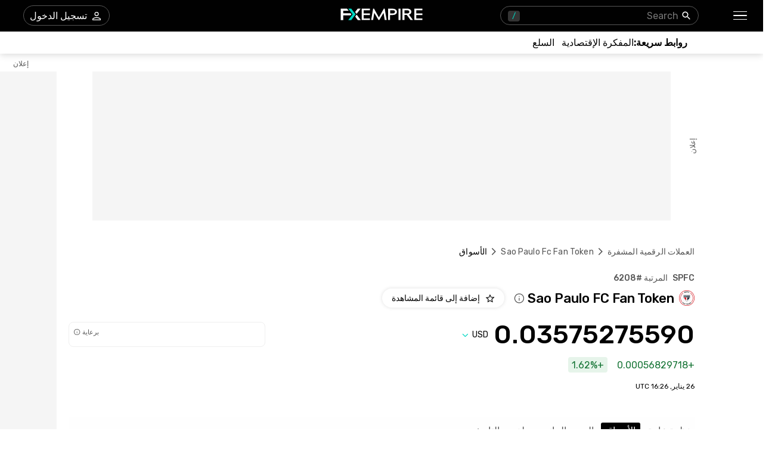

--- FILE ---
content_type: text/html; charset=utf-8
request_url: https://ar.fxempire.com/crypto/sao-paulo-fc-fan-token/markets
body_size: 59152
content:
<!DOCTYPE html><html lang="ar"><head><meta charSet="utf-8"/><meta name="viewport" content="width=device-width"/><title>بورصات Sao Paulo FC Fan Token (SPFC) - أين تشتري وتبيع وتتداول SPFC | FXEmpire</title><meta name="description" content="اكتشف أفضل الأسواق والبورصات لشراء وبيع وتداول عملة Sao Paulo FC Fan Token (SPFC). قم بفرز أسواق SPFC وتداول الأزواج من خلال السعر وحجم التداول والمزيد"/><meta name="robots" content="noindex"/><link rel="alternate" href="https://www.fxempire.com/crypto/sao-paulo-fc-fan-token/markets" hrefLang="en"/><link rel="alternate" href="https://www.fxempire.com/crypto/sao-paulo-fc-fan-token/markets" hrefLang="x-default"/><link rel="alternate" href="https://www.fxempire.it/crypto/sao-paulo-fc-fan-token/markets" hrefLang="it"/><link rel="alternate" href="https://www.fxempire.es/crypto/sao-paulo-fc-fan-token/markets" hrefLang="es"/><link rel="alternate" href="https://pt.fxempire.com/crypto/sao-paulo-fc-fan-token/markets" hrefLang="pt"/><link rel="alternate" href="https://www.fxempire.de/crypto/sao-paulo-fc-fan-token/markets" hrefLang="de"/><link rel="alternate" href="https://ar.fxempire.com/crypto/sao-paulo-fc-fan-token/markets" hrefLang="ar"/><link rel="alternate" href="https://www.fxempire.fr/crypto/sao-paulo-fc-fan-token/markets" hrefLang="fr"/><script type="application/ld+json">[{"@context":"https://schema.org","@type":"Organization","name":"FXEmpire","url":"https://www.fxempire.com","sameAs":["https://www.youtube.com/user/fxempirecom","https://www.facebook.com/fxempire","https://twitter.com/FXEmpirecom","https://www.linkedin.com/company/fxempire-com"],"address":{"@type":"PostalAddress","addressLocality":"رامات جان، منطقة تل أبيب","postalCode":"5252007","streetAddress":"برج موشيه أفيف ، 7 شارع جابوتنسكي ، رمات غان ، إسرائيل"},"email":"info@fxempire.com","ethicsPolicy":"https://ar.fxempire.com/privacy-policy","foundingDate":"2011","legalName":"شبكة أمباير ميديا المحدودة.","logo":{"@type":"ImageObject","url":"https://images.fxempire.com/logos/fxempire-logo-amp.png","width":"178px","height":"26px"},"brand":{"@type":"Thing","name":"FXEmpire.com"}},{"@context":"http://schema.org","@type":"BreadcrumbList","description":"List of breadcrumbs","itemListElement":[{"@type":"ListItem","position":1,"item":{"name":"FXEmpire","@id":"https://ar.fxempire.com"}},{"@type":"ListItem","position":2,"item":{"name":"أسعار العملات المشفرة","@id":"https://ar.fxempire.com/crypto"}},{"@type":"ListItem","position":3,"item":{"name":"Sao Paulo FC Fan Token","@id":"https://ar.fxempire.com/crypto/sao-paulo-fc-fan-token"}},{"@type":"ListItem","position":4,"item":{"name":"أسواق Sao Paulo FC Fan Token","@id":"https://ar.fxempire.com/crypto/sao-paulo-fc-fan-token/markets"}}]}]</script><meta name="next-head-count" content="14"/><link rel="preconnect" href="https://responsive.fxempire.com"/><link href="/fxstatic/fx-css-assets/fonts/main-ar-latin.css" rel="stylesheet" crossorigin="anonymous"/><script>
  window.dataLayer = window.dataLayer || [];
  window.preDataLayer = window.preDataLayer || [];
  window.preDataLayer = window.preDataLayer.concat(window.dataLayer);
  window.dataLayer = new Proxy([], { set(obj, prop, value) {
      return Reflect.set(obj, prop, (prop != 'push') ? value : function (ev, prepushed_event) {
        if (ev && (typeof ev.event == 'string') && ev.event.match(/gtm.(init|init_consent|load|js|dom)/)) value.call(this, ev)
        else if (ev && ev.event_name) value.call(this, ev)
        else if (window.gtmx && window.gtmx.preprocess_event) return value.call(this, window.gtmx.preprocess_event(ev, prepushed_event))
        else return window.preDataLayer.push(ev);
      });
    }});
  window.dataLayer.push = window.dataLayer.push;
  (function(w,d,s,l,i){w[l]=w[l]||[];w[l].push({'gtm.start':
      new Date().getTime(),event:'gtm.js'});var f=d.getElementsByTagName(s)[0],
    j=d.createElement(s),dl=l!='dataLayer'?'&l='+l:'';
      j.async=true;j.src= "https://www.googletagmanager.com/gtm.js?id="+i+dl;f.parentNode.insertBefore(j,f);
  })(window,document,'script','dataLayer','GTM-K75N4RC'); 


  function gtag(){dataLayer.push(arguments);}
  gtag('consent', 'default', {
    'ad_storage': 'granted',
    'analytics_storage': 'granted'
  });
  gtag('consent', 'default', {
    'ad_storage': 'denied',
    'analytics_storage': 'denied',
    'region': ["AT", "BE", "BG", "HR", "CY", "CZ", "DK", "EE", "FI", "FR", "DE", "GR", "HU", "IE", "IT", "LV", "LT", "LU", "MT", "NL", "PL", "PT", "RO", "SK", "SI", "ES", "SE", "GB"]
  });
  </script><style>
                :root {
                  --background-color: #ffffff;
                  --text-color: #000000;
                }
                html, body {
                  background-color: var(--background-color);
                  color: var(--text-color);
                }
              </style><noscript data-n-css=""></noscript><script defer="" nomodule="" src="/crypto/_next/static/chunks/polyfills-c67a75d1b6f99dc8.js"></script><script defer="" src="/crypto/_next/static/chunks/8006.f17ad7b104324763.js"></script><script defer="" src="/crypto/_next/static/chunks/3916.2c297f8597f41b74.js"></script><script defer="" src="/crypto/_next/static/chunks/5598.fb69ab3540ab03b4.js"></script><script defer="" src="/crypto/_next/static/chunks/DesktopMenu.edef01925cea7381.js"></script><script defer="" src="/crypto/_next/static/chunks/6771.5b1df1aacbebcada.js"></script><script defer="" src="/crypto/_next/static/chunks/5966-798847037e59a51c.js"></script><script defer="" src="/crypto/_next/static/chunks/5024.2930d40f4ec1817c.js"></script><script defer="" src="/crypto/_next/static/chunks/6516.d19f9591ac7622c8.js"></script><script src="/crypto/_next/static/chunks/webpack-e3158e9e42454ea8.js" defer=""></script><script src="/crypto/_next/static/chunks/framework-186d6eb51a6fb9dc.js" defer=""></script><script src="/crypto/_next/static/chunks/main-00801ac32884f11f.js" defer=""></script><script src="/crypto/_next/static/chunks/pages/_app-241dd3d3b74f4c2a.js" defer=""></script><script src="/crypto/_next/static/chunks/6976-deae91c3cdd12bd3.js" defer=""></script><script src="/crypto/_next/static/chunks/8896-7d364eea96addb01.js" defer=""></script><script src="/crypto/_next/static/chunks/4630-d1b1f6dc9fe26f6b.js" defer=""></script><script src="/crypto/_next/static/chunks/3569-a5e609a5642c52e6.js" defer=""></script><script src="/crypto/_next/static/chunks/3168-e4022ba0067e2346.js" defer=""></script><script src="/crypto/_next/static/chunks/9816-3775bbd23d38eaf1.js" defer=""></script><script src="/crypto/_next/static/chunks/4247-542cbebee5b64a18.js" defer=""></script><script src="/crypto/_next/static/chunks/4943-1a992ddff5480e5c.js" defer=""></script><script src="/crypto/_next/static/chunks/pages/%5Bslug%5D/%5Btab%5D-d19a4963eed565e3.js" defer=""></script><script src="/crypto/_next/static/9y0zRvLvQKrQfocJeY9AE/_buildManifest.js" defer=""></script><script src="/crypto/_next/static/9y0zRvLvQKrQfocJeY9AE/_ssgManifest.js" defer=""></script><style data-styled="" data-styled-version="5.3.11">.jmZCbA{-webkit-tap-highlight-color:transparent;display:-webkit-box;display:-webkit-flex;display:-ms-flexbox;display:flex;-webkit-align-items:center;-webkit-box-align:center;-ms-flex-align:center;align-items:center;}/*!sc*/
.jmZCbA::-webkit-scrollbar{width:7px;}/*!sc*/
.jmZCbA::-webkit-scrollbar-thumb{background:#9e9e9e;border-radius:10px;}/*!sc*/
.cEcQFa{-webkit-tap-highlight-color:transparent;position:relative;z-index:42;}/*!sc*/
.cEcQFa::-webkit-scrollbar{width:7px;}/*!sc*/
.cEcQFa::-webkit-scrollbar-thumb{background:#9e9e9e;border-radius:10px;}/*!sc*/
.hseBPt{-webkit-tap-highlight-color:transparent;display:-webkit-box;display:-webkit-flex;display:-ms-flexbox;display:flex;-webkit-align-items:center;-webkit-box-align:center;-ms-flex-align:center;align-items:center;z-index:1;}/*!sc*/
.hseBPt::-webkit-scrollbar{width:7px;}/*!sc*/
.hseBPt::-webkit-scrollbar-thumb{background:#9e9e9e;border-radius:10px;}/*!sc*/
.tzWPJ{-webkit-tap-highlight-color:transparent;gap:20px;-webkit-align-items:center;-webkit-box-align:center;-ms-flex-align:center;align-items:center;display:-webkit-inline-box;display:-webkit-inline-flex;display:-ms-inline-flexbox;display:inline-flex;}/*!sc*/
.tzWPJ::-webkit-scrollbar{width:7px;}/*!sc*/
.tzWPJ::-webkit-scrollbar-thumb{background:#9e9e9e;border-radius:10px;}/*!sc*/
.hQwzmo{-webkit-tap-highlight-color:transparent;}/*!sc*/
.hQwzmo::-webkit-scrollbar{width:7px;}/*!sc*/
.hQwzmo::-webkit-scrollbar-thumb{background:#9e9e9e;border-radius:10px;}/*!sc*/
.Jzrjj{-webkit-tap-highlight-color:transparent;margin-left:8px;width:16px;}/*!sc*/
.Jzrjj::-webkit-scrollbar{width:7px;}/*!sc*/
.Jzrjj::-webkit-scrollbar-thumb{background:#9e9e9e;border-radius:10px;}/*!sc*/
@media screen and (min-width:48rem){.Jzrjj{margin-left:0;width:94px;}}/*!sc*/
.gDxaWc{-webkit-tap-highlight-color:transparent;position:relative;}/*!sc*/
.gDxaWc::-webkit-scrollbar{width:7px;}/*!sc*/
.gDxaWc::-webkit-scrollbar-thumb{background:#9e9e9e;border-radius:10px;}/*!sc*/
.kGGKJK{-webkit-tap-highlight-color:transparent;width:100%;display:-webkit-box;display:-webkit-flex;display:-ms-flexbox;display:flex;-webkit-box-pack:center;-webkit-justify-content:center;-ms-flex-pack:center;justify-content:center;-webkit-align-items:center;-webkit-box-align:center;-ms-flex-align:center;align-items:center;padding-top:30px;}/*!sc*/
.kGGKJK::-webkit-scrollbar{width:7px;}/*!sc*/
.kGGKJK::-webkit-scrollbar-thumb{background:#9e9e9e;border-radius:10px;}/*!sc*/
.ffLkEf{-webkit-tap-highlight-color:transparent;width:970px;height:250px;position:relative;background-color:#f5f5f5;}/*!sc*/
.ffLkEf::-webkit-scrollbar{width:7px;}/*!sc*/
.ffLkEf::-webkit-scrollbar-thumb{background:#9e9e9e;border-radius:10px;}/*!sc*/
.edKxAh{-webkit-tap-highlight-color:transparent;position:absolute;top:0;bottom:0;right:-50px;display:-webkit-box;display:-webkit-flex;display:-ms-flexbox;display:flex;-webkit-align-items:center;-webkit-box-align:center;-ms-flex-align:center;align-items:center;}/*!sc*/
.edKxAh::-webkit-scrollbar{width:7px;}/*!sc*/
.edKxAh::-webkit-scrollbar-thumb{background:#9e9e9e;border-radius:10px;}/*!sc*/
.khqAWX{-webkit-tap-highlight-color:transparent;overflow:hidden;border-radius:0;}/*!sc*/
.khqAWX::-webkit-scrollbar{width:7px;}/*!sc*/
.khqAWX::-webkit-scrollbar-thumb{background:#9e9e9e;border-radius:10px;}/*!sc*/
.kRgNvU{-webkit-tap-highlight-color:transparent;width:120px;height:600px;left:-140px;top:30px;position:absolute;background-color:#f5f5f5;}/*!sc*/
.kRgNvU::-webkit-scrollbar{width:7px;}/*!sc*/
.kRgNvU::-webkit-scrollbar-thumb{background:#9e9e9e;border-radius:10px;}/*!sc*/
.cFqmbd{-webkit-tap-highlight-color:transparent;position:absolute;top:-20px;left:0;right:0;display:-webkit-box;display:-webkit-flex;display:-ms-flexbox;display:flex;-webkit-align-items:center;-webkit-box-align:center;-ms-flex-align:center;align-items:center;}/*!sc*/
.cFqmbd::-webkit-scrollbar{width:7px;}/*!sc*/
.cFqmbd::-webkit-scrollbar-thumb{background:#9e9e9e;border-radius:10px;}/*!sc*/
.bcacty{-webkit-tap-highlight-color:transparent;padding-top:40px;}/*!sc*/
.bcacty::-webkit-scrollbar{width:7px;}/*!sc*/
.bcacty::-webkit-scrollbar-thumb{background:#9e9e9e;border-radius:10px;}/*!sc*/
.ijUqoC{-webkit-tap-highlight-color:transparent;padding-top:24px;padding-bottom:0;}/*!sc*/
.ijUqoC::-webkit-scrollbar{width:7px;}/*!sc*/
.ijUqoC::-webkit-scrollbar-thumb{background:#9e9e9e;border-radius:10px;}/*!sc*/
.gcyIak{-webkit-tap-highlight-color:transparent;display:-webkit-box;display:-webkit-flex;display:-ms-flexbox;display:flex;-webkit-flex-direction:column;-ms-flex-direction:column;flex-direction:column;}/*!sc*/
.gcyIak::-webkit-scrollbar{width:7px;}/*!sc*/
.gcyIak::-webkit-scrollbar-thumb{background:#9e9e9e;border-radius:10px;}/*!sc*/
.icQTqi{-webkit-tap-highlight-color:transparent;display:-webkit-box;display:-webkit-flex;display:-ms-flexbox;display:flex;-webkit-box-pack:justify;-webkit-justify-content:space-between;-ms-flex-pack:justify;justify-content:space-between;-webkit-align-items:baseline;-webkit-box-align:baseline;-ms-flex-align:baseline;align-items:baseline;font-family:Rubik;}/*!sc*/
.icQTqi::-webkit-scrollbar{width:7px;}/*!sc*/
.icQTqi::-webkit-scrollbar-thumb{background:#9e9e9e;border-radius:10px;}/*!sc*/
.hauRiV{-webkit-tap-highlight-color:transparent;display:-webkit-box;display:-webkit-flex;display:-ms-flexbox;display:flex;font-size:14px;font-weight:500;}/*!sc*/
.hauRiV::-webkit-scrollbar{width:7px;}/*!sc*/
.hauRiV::-webkit-scrollbar-thumb{background:#9e9e9e;border-radius:10px;}/*!sc*/
.itfpeM{-webkit-tap-highlight-color:transparent;display:-webkit-box;display:-webkit-flex;display:-ms-flexbox;display:flex;-webkit-align-items:center;-webkit-box-align:center;-ms-flex-align:center;align-items:center;margin-top:9px;}/*!sc*/
.itfpeM::-webkit-scrollbar{width:7px;}/*!sc*/
.itfpeM::-webkit-scrollbar-thumb{background:#9e9e9e;border-radius:10px;}/*!sc*/
.WcGEP{-webkit-tap-highlight-color:transparent;font-size:22px;font-weight:500;margin-left:4px;margin-right:8px;}/*!sc*/
.WcGEP::-webkit-scrollbar{width:7px;}/*!sc*/
.WcGEP::-webkit-scrollbar-thumb{background:#9e9e9e;border-radius:10px;}/*!sc*/
.FPaCm{-webkit-tap-highlight-color:transparent;cursor:pointer;margin-left:0;}/*!sc*/
.FPaCm::-webkit-scrollbar{width:7px;}/*!sc*/
.FPaCm::-webkit-scrollbar-thumb{background:#9e9e9e;border-radius:10px;}/*!sc*/
.jMqfDu{-webkit-tap-highlight-color:transparent;margin-right:16px;}/*!sc*/
.jMqfDu::-webkit-scrollbar{width:7px;}/*!sc*/
.jMqfDu::-webkit-scrollbar-thumb{background:#9e9e9e;border-radius:10px;}/*!sc*/
.iwKYq{-webkit-tap-highlight-color:transparent;display:-webkit-box;display:-webkit-flex;display:-ms-flexbox;display:flex;-webkit-align-items:center;-webkit-box-align:center;-ms-flex-align:center;align-items:center;margin-top:23px;font-family:Rubik;-webkit-box-pack:justify;-webkit-justify-content:space-between;-ms-flex-pack:justify;justify-content:space-between;}/*!sc*/
.iwKYq::-webkit-scrollbar{width:7px;}/*!sc*/
.iwKYq::-webkit-scrollbar-thumb{background:#9e9e9e;border-radius:10px;}/*!sc*/
.cQKHVn{-webkit-tap-highlight-color:transparent;font-size:38px;line-height:32px;font-weight:500;font-family:Rubik;}/*!sc*/
.cQKHVn::-webkit-scrollbar{width:7px;}/*!sc*/
.cQKHVn::-webkit-scrollbar-thumb{background:#9e9e9e;border-radius:10px;}/*!sc*/
@media screen and (min-width:48rem){.cQKHVn{font-size:44px;line-height:44px;}}/*!sc*/
.eIdGhw{-webkit-tap-highlight-color:transparent;display:-webkit-box;display:-webkit-flex;display:-ms-flexbox;display:flex;-webkit-align-items:center;-webkit-box-align:center;-ms-flex-align:center;align-items:center;position:relative;}/*!sc*/
.eIdGhw::-webkit-scrollbar{width:7px;}/*!sc*/
.eIdGhw::-webkit-scrollbar-thumb{background:#9e9e9e;border-radius:10px;}/*!sc*/
.dgWKDF{-webkit-tap-highlight-color:transparent;-webkit-transition:-webkit-transform 200ms;-webkit-transition:transform 200ms;transition:transform 200ms;-webkit-transform:rotate(0deg);-ms-transform:rotate(0deg);transform:rotate(0deg);}/*!sc*/
.dgWKDF::-webkit-scrollbar{width:7px;}/*!sc*/
.dgWKDF::-webkit-scrollbar-thumb{background:#9e9e9e;border-radius:10px;}/*!sc*/
.dnHMYQ{-webkit-tap-highlight-color:transparent;gap:8px;width:100%;display:-webkit-box;display:-webkit-flex;display:-ms-flexbox;display:flex;height:40px;}/*!sc*/
.dnHMYQ::-webkit-scrollbar{width:7px;}/*!sc*/
.dnHMYQ::-webkit-scrollbar-thumb{background:#9e9e9e;border-radius:10px;}/*!sc*/
@media screen and (min-width:48rem){.dnHMYQ{width:330px;}}/*!sc*/
.bXWRRJ{-webkit-tap-highlight-color:transparent;width:100%;height:40px;}/*!sc*/
.bXWRRJ::-webkit-scrollbar{width:7px;}/*!sc*/
.bXWRRJ::-webkit-scrollbar-thumb{background:#9e9e9e;border-radius:10px;}/*!sc*/
.hjWbNA{-webkit-tap-highlight-color:transparent;margin-top:16px;font-family:Rubik;display:-webkit-box;display:-webkit-flex;display:-ms-flexbox;display:flex;-webkit-align-items:center;-webkit-box-align:center;-ms-flex-align:center;align-items:center;}/*!sc*/
.hjWbNA::-webkit-scrollbar{width:7px;}/*!sc*/
.hjWbNA::-webkit-scrollbar-thumb{background:#9e9e9e;border-radius:10px;}/*!sc*/
.iHjRSV{-webkit-tap-highlight-color:transparent;border-radius:4px;display:-webkit-box;display:-webkit-flex;display:-ms-flexbox;display:flex;-webkit-align-items:center;-webkit-box-align:center;-ms-flex-align:center;align-items:center;color:#137333;background-color:#E6F4EA;height:26px;padding-right:6px;padding-left:6px;width:-webkit-max-content;width:-moz-max-content;width:max-content;font-family:Rubik;font-size:16px;}/*!sc*/
.iHjRSV::-webkit-scrollbar{width:7px;}/*!sc*/
.iHjRSV::-webkit-scrollbar-thumb{background:#9e9e9e;border-radius:10px;}/*!sc*/
.jyGdRg{-webkit-tap-highlight-color:transparent;font-size:12px;margin-top:16px;margin-bottom:44px;font-family:Rubik;}/*!sc*/
.jyGdRg::-webkit-scrollbar{width:7px;}/*!sc*/
.jyGdRg::-webkit-scrollbar-thumb{background:#9e9e9e;border-radius:10px;}/*!sc*/
.eymcYs{-webkit-tap-highlight-color:transparent;-webkit-transition:-webkit-transform 0.2s;-webkit-transition:transform 0.2s;transition:transform 0.2s;background:#fefefe;padding-top:11px;padding-bottom:11px;z-index:14;position:initial;width:100%;right:16px;padding-right:16px;padding-left:16px;margin-right:-16px;}/*!sc*/
.eymcYs::-webkit-scrollbar{width:7px;}/*!sc*/
.eymcYs::-webkit-scrollbar-thumb{background:#9e9e9e;border-radius:10px;}/*!sc*/
.eymcYs::-webkit-scrollbar{display:none;}/*!sc*/
@media screen and (min-width:48rem){.eymcYs{padding-top:10px;padding-right:0;padding-left:0;margin-right:0;}}/*!sc*/
.fSFzTT{-webkit-tap-highlight-color:transparent;margin-bottom:32px;}/*!sc*/
.fSFzTT::-webkit-scrollbar{width:7px;}/*!sc*/
.fSFzTT::-webkit-scrollbar-thumb{background:#9e9e9e;border-radius:10px;}/*!sc*/
@media screen and (min-width:48rem){.fSFzTT{margin-bottom:52px;}}/*!sc*/
.czmzO{-webkit-tap-highlight-color:transparent;margin-bottom:16px;}/*!sc*/
.czmzO::-webkit-scrollbar{width:7px;}/*!sc*/
.czmzO::-webkit-scrollbar-thumb{background:#9e9e9e;border-radius:10px;}/*!sc*/
.fVzAnZ{-webkit-tap-highlight-color:transparent;font-family:Rubik;margin-top:24px;display:-webkit-box;display:-webkit-flex;display:-ms-flexbox;display:flex;-webkit-align-items:center;-webkit-box-align:center;-ms-flex-align:center;align-items:center;}/*!sc*/
.fVzAnZ::-webkit-scrollbar{width:7px;}/*!sc*/
.fVzAnZ::-webkit-scrollbar-thumb{background:#9e9e9e;border-radius:10px;}/*!sc*/
.etOXSV{-webkit-tap-highlight-color:transparent;display:contents;}/*!sc*/
.etOXSV::-webkit-scrollbar{width:7px;}/*!sc*/
.etOXSV::-webkit-scrollbar-thumb{background:#9e9e9e;border-radius:10px;}/*!sc*/
.jcnwLj{-webkit-tap-highlight-color:transparent;display:-webkit-box;display:-webkit-flex;display:-ms-flexbox;display:flex;-webkit-align-items:center;-webkit-box-align:center;-ms-flex-align:center;align-items:center;margin-right:20px;}/*!sc*/
.jcnwLj::-webkit-scrollbar{width:7px;}/*!sc*/
.jcnwLj::-webkit-scrollbar-thumb{background:#9e9e9e;border-radius:10px;}/*!sc*/
.eaqlUp{-webkit-tap-highlight-color:transparent;display:-webkit-box;display:-webkit-flex;display:-ms-flexbox;display:flex;-webkit-box-pack:justify;-webkit-justify-content:space-between;-ms-flex-pack:justify;justify-content:space-between;margin-top:44px;-webkit-align-items:center;-webkit-box-align:center;-ms-flex-align:center;align-items:center;}/*!sc*/
.eaqlUp::-webkit-scrollbar{width:7px;}/*!sc*/
.eaqlUp::-webkit-scrollbar-thumb{background:#9e9e9e;border-radius:10px;}/*!sc*/
.cJftLZ{-webkit-tap-highlight-color:transparent;gap:6px;display:-webkit-box;display:-webkit-flex;display:-ms-flexbox;display:flex;-webkit-align-items:center;-webkit-box-align:center;-ms-flex-align:center;align-items:center;}/*!sc*/
.cJftLZ::-webkit-scrollbar{width:7px;}/*!sc*/
.cJftLZ::-webkit-scrollbar-thumb{background:#9e9e9e;border-radius:10px;}/*!sc*/
.fRarqy{-webkit-tap-highlight-color:transparent;display:-webkit-box;display:-webkit-flex;display:-ms-flexbox;display:flex;-webkit-align-items:center;-webkit-box-align:center;-ms-flex-align:center;align-items:center;-webkit-box-pack:start;-webkit-justify-content:flex-start;-ms-flex-pack:start;justify-content:flex-start;}/*!sc*/
.fRarqy::-webkit-scrollbar{width:7px;}/*!sc*/
.fRarqy::-webkit-scrollbar-thumb{background:#9e9e9e;border-radius:10px;}/*!sc*/
@media screen and (min-width:48rem){.fRarqy{-webkit-box-pack:end;-webkit-justify-content:flex-end;-ms-flex-pack:end;justify-content:flex-end;}}/*!sc*/
.ezwLHi{-webkit-tap-highlight-color:transparent;margin-left:8px;}/*!sc*/
.ezwLHi::-webkit-scrollbar{width:7px;}/*!sc*/
.ezwLHi::-webkit-scrollbar-thumb{background:#9e9e9e;border-radius:10px;}/*!sc*/
.cSTNHa{-webkit-tap-highlight-color:transparent;display:-webkit-box;display:-webkit-flex;display:-ms-flexbox;display:flex;margin-right:4px;height:32px;-webkit-align-items:center;-webkit-box-align:center;-ms-flex-align:center;align-items:center;}/*!sc*/
.cSTNHa::-webkit-scrollbar{width:7px;}/*!sc*/
.cSTNHa::-webkit-scrollbar-thumb{background:#9e9e9e;border-radius:10px;}/*!sc*/
@media screen and (min-width:48rem){.cSTNHa{margin-right:2px;height:40px;}}/*!sc*/
.dPwjzw{-webkit-tap-highlight-color:transparent;width:100%;height:482px;position:relative;display:-webkit-box;display:-webkit-flex;display:-ms-flexbox;display:flex;-webkit-box-pack:center;-webkit-justify-content:center;-ms-flex-pack:center;justify-content:center;}/*!sc*/
.dPwjzw::-webkit-scrollbar{width:7px;}/*!sc*/
.dPwjzw::-webkit-scrollbar-thumb{background:#9e9e9e;border-radius:10px;}/*!sc*/
@media screen and (min-width:48rem){.dPwjzw{height:415px;}}/*!sc*/
.iwPmZR{-webkit-tap-highlight-color:transparent;top:0;width:110%;height:482px;border-radius:10px;position:absolute;box-shadow:0px 0px 6px 0px rgba(0,0,0,0.13);display:-webkit-box;display:-webkit-flex;display:-ms-flexbox;display:flex;-webkit-box-pack:center;-webkit-justify-content:center;-ms-flex-pack:center;justify-content:center;-webkit-align-items:center;-webkit-box-align:center;-ms-flex-align:center;align-items:center;}/*!sc*/
.iwPmZR::-webkit-scrollbar{width:7px;}/*!sc*/
.iwPmZR::-webkit-scrollbar-thumb{background:#9e9e9e;border-radius:10px;}/*!sc*/
@media screen and (min-width:48rem){.iwPmZR{width:100%;height:415px;border-radius:5px;}}/*!sc*/
.gVLLQF{-webkit-tap-highlight-color:transparent;display:-webkit-box;display:-webkit-flex;display:-ms-flexbox;display:flex;-webkit-align-items:center;-webkit-box-align:center;-ms-flex-align:center;align-items:center;-webkit-box-pack:center;-webkit-justify-content:center;-ms-flex-pack:center;justify-content:center;width:100%;height:100%;}/*!sc*/
.gVLLQF::-webkit-scrollbar{width:7px;}/*!sc*/
.gVLLQF::-webkit-scrollbar-thumb{background:#9e9e9e;border-radius:10px;}/*!sc*/
.jwppCx{-webkit-tap-highlight-color:transparent;display:-webkit-box;display:-webkit-flex;display:-ms-flexbox;display:flex;-webkit-align-items:center;-webkit-box-align:center;-ms-flex-align:center;align-items:center;-webkit-box-pack:center;-webkit-justify-content:center;-ms-flex-pack:center;justify-content:center;width:48px;height:48px;border-radius:100%;background:#f5f5f5;box-shadow:0px 0px 6px rgba(0,0,0,0.16);}/*!sc*/
.jwppCx::-webkit-scrollbar{width:7px;}/*!sc*/
.jwppCx::-webkit-scrollbar-thumb{background:#9e9e9e;border-radius:10px;}/*!sc*/
.fAJZPg{-webkit-tap-highlight-color:transparent;height:398px;}/*!sc*/
.fAJZPg::-webkit-scrollbar{width:7px;}/*!sc*/
.fAJZPg::-webkit-scrollbar-thumb{background:#9e9e9e;border-radius:10px;}/*!sc*/
.frVUjm{-webkit-tap-highlight-color:transparent;height:398px;background-color:#EFEFEF;box-shadow:none;}/*!sc*/
.frVUjm::-webkit-scrollbar{width:7px;}/*!sc*/
.frVUjm::-webkit-scrollbar-thumb{background:#9e9e9e;border-radius:10px;}/*!sc*/
.aBnGA{-webkit-tap-highlight-color:transparent;max-width:1050px;margin:0 auto;padding-right:16px;}/*!sc*/
.aBnGA::-webkit-scrollbar{width:7px;}/*!sc*/
.aBnGA::-webkit-scrollbar-thumb{background:#9e9e9e;border-radius:10px;}/*!sc*/
@media screen and (min-width:48rem){.aBnGA{padding-right:0;}}/*!sc*/
.gLsIlj{-webkit-tap-highlight-color:transparent;padding-bottom:33px;display:-webkit-box;display:-webkit-flex;display:-ms-flexbox;display:flex;-webkit-box-pack:center;-webkit-justify-content:center;-ms-flex-pack:center;justify-content:center;-webkit-align-items:center;-webkit-box-align:center;-ms-flex-align:center;align-items:center;}/*!sc*/
.gLsIlj::-webkit-scrollbar{width:7px;}/*!sc*/
.gLsIlj::-webkit-scrollbar-thumb{background:#9e9e9e;border-radius:10px;}/*!sc*/
@media screen and (min-width:48rem){.gLsIlj{padding-bottom:28px;-webkit-box-pack:justify;-webkit-justify-content:space-between;-ms-flex-pack:justify;justify-content:space-between;}}/*!sc*/
.XcueT{-webkit-tap-highlight-color:transparent;display:-webkit-box;display:-webkit-flex;display:-ms-flexbox;display:flex;-webkit-align-items:center;-webkit-box-align:center;-ms-flex-align:center;align-items:center;-webkit-box-pack:justify;-webkit-justify-content:space-between;-ms-flex-pack:justify;justify-content:space-between;padding-right:6px;padding-left:6px;}/*!sc*/
.XcueT::-webkit-scrollbar{width:7px;}/*!sc*/
.XcueT::-webkit-scrollbar-thumb{background:#9e9e9e;border-radius:10px;}/*!sc*/
.hjAjzb{-webkit-tap-highlight-color:transparent;border-bottom:1px solid #fefefe;}/*!sc*/
.hjAjzb::-webkit-scrollbar{width:7px;}/*!sc*/
.hjAjzb::-webkit-scrollbar-thumb{background:#9e9e9e;border-radius:10px;}/*!sc*/
.cBniDD{-webkit-tap-highlight-color:transparent;gap:16px;display:grid;grid-template-columns:repeat(4,1fr);-webkit-align-items:center;-webkit-box-align:center;-ms-flex-align:center;align-items:center;-webkit-box-pack:center;-webkit-justify-content:center;-ms-flex-pack:center;justify-content:center;padding-top:28px;-webkit-flex-wrap:wrap;-ms-flex-wrap:wrap;flex-wrap:wrap;-webkit-flex-direction:row;-ms-flex-direction:row;flex-direction:row;max-width:none;}/*!sc*/
.cBniDD::-webkit-scrollbar{width:7px;}/*!sc*/
.cBniDD::-webkit-scrollbar-thumb{background:#9e9e9e;border-radius:10px;}/*!sc*/
@media screen and (min-width:48rem){.cBniDD{display:-webkit-box;display:-webkit-flex;display:-ms-flexbox;display:flex;grid-template-columns:none;-webkit-box-pack:start;-webkit-justify-content:flex-start;-ms-flex-pack:start;justify-content:flex-start;padding-top:35px;-webkit-flex-wrap:nowrap;-ms-flex-wrap:nowrap;flex-wrap:nowrap;-webkit-flex-direction:row;-ms-flex-direction:row;flex-direction:row;max-width:none;}}/*!sc*/
.kOYqRG{-webkit-tap-highlight-color:transparent;display:-webkit-box;display:-webkit-flex;display:-ms-flexbox;display:flex;position:relative;-webkit-flex-direction:column;-ms-flex-direction:column;flex-direction:column;-webkit-box-pack:center;-webkit-justify-content:center;-ms-flex-pack:center;justify-content:center;-webkit-align-items:center;-webkit-box-align:center;-ms-flex-align:center;align-items:center;margin-top:12px;}/*!sc*/
.kOYqRG::-webkit-scrollbar{width:7px;}/*!sc*/
.kOYqRG::-webkit-scrollbar-thumb{background:#9e9e9e;border-radius:10px;}/*!sc*/
@media screen and (min-width:48rem){.kOYqRG{-webkit-flex-direction:row;-ms-flex-direction:row;flex-direction:row;-webkit-box-pack:start;-webkit-justify-content:start;-ms-flex-pack:start;justify-content:start;-webkit-align-items:flex-end;-webkit-box-align:flex-end;-ms-flex-align:flex-end;align-items:flex-end;}}/*!sc*/
.cpRIqH{-webkit-tap-highlight-color:transparent;display:-webkit-box;display:-webkit-flex;display:-ms-flexbox;display:flex;-webkit-flex-direction:column;-ms-flex-direction:column;flex-direction:column;-webkit-align-items:center;-webkit-box-align:center;-ms-flex-align:center;align-items:center;margin-left:0;}/*!sc*/
.cpRIqH::-webkit-scrollbar{width:7px;}/*!sc*/
.cpRIqH::-webkit-scrollbar-thumb{background:#9e9e9e;border-radius:10px;}/*!sc*/
@media screen and (min-width:48rem){.cpRIqH{-webkit-align-items:start;-webkit-box-align:start;-ms-flex-align:start;align-items:start;margin-left:155px;}}/*!sc*/
.iEnvze{-webkit-tap-highlight-color:transparent;gap:16px;display:-webkit-box;display:-webkit-flex;display:-ms-flexbox;display:flex;-webkit-align-items:flex-end;-webkit-box-align:flex-end;-ms-flex-align:flex-end;align-items:flex-end;}/*!sc*/
.iEnvze::-webkit-scrollbar{width:7px;}/*!sc*/
.iEnvze::-webkit-scrollbar-thumb{background:#9e9e9e;border-radius:10px;}/*!sc*/
.jmOFlf{-webkit-tap-highlight-color:transparent;padding-top:0;-webkit-align-items:center;-webkit-box-align:center;-ms-flex-align:center;align-items:center;display:-webkit-box;display:-webkit-flex;display:-ms-flexbox;display:flex;-webkit-flex-direction:column;-ms-flex-direction:column;flex-direction:column;}/*!sc*/
.jmOFlf::-webkit-scrollbar{width:7px;}/*!sc*/
.jmOFlf::-webkit-scrollbar-thumb{background:#9e9e9e;border-radius:10px;}/*!sc*/
@media screen and (min-width:48rem){.jmOFlf{padding-top:24px;}}/*!sc*/
.kLHesf{-webkit-tap-highlight-color:transparent;gap:0px;display:-webkit-box;display:-webkit-flex;display:-ms-flexbox;display:flex;}/*!sc*/
.kLHesf::-webkit-scrollbar{width:7px;}/*!sc*/
.kLHesf::-webkit-scrollbar-thumb{background:#9e9e9e;border-radius:10px;}/*!sc*/
.crFjmI{-webkit-tap-highlight-color:transparent;display:-webkit-box;display:-webkit-flex;display:-ms-flexbox;display:flex;margin-top:28px;width:100%;-webkit-box-pack:center;-webkit-justify-content:center;-ms-flex-pack:center;justify-content:center;-webkit-flex-direction:column;-ms-flex-direction:column;flex-direction:column;-webkit-align-items:center;-webkit-box-align:center;-ms-flex-align:center;align-items:center;}/*!sc*/
.crFjmI::-webkit-scrollbar{width:7px;}/*!sc*/
.crFjmI::-webkit-scrollbar-thumb{background:#9e9e9e;border-radius:10px;}/*!sc*/
@media screen and (min-width:48rem){.crFjmI{margin-top:6px;width:54%;-webkit-box-pack:justify;-webkit-justify-content:space-between;-ms-flex-pack:justify;justify-content:space-between;-webkit-flex-direction:row;-ms-flex-direction:row;flex-direction:row;-webkit-align-items:flex-start;-webkit-box-align:flex-start;-ms-flex-align:flex-start;align-items:flex-start;}}/*!sc*/
.gvcOGJ{-webkit-tap-highlight-color:transparent;display:-webkit-box;display:-webkit-flex;display:-ms-flexbox;display:flex;-webkit-flex-direction:column;-ms-flex-direction:column;flex-direction:column;-webkit-align-items:center;-webkit-box-align:center;-ms-flex-align:center;align-items:center;width:100%;}/*!sc*/
.gvcOGJ::-webkit-scrollbar{width:7px;}/*!sc*/
.gvcOGJ::-webkit-scrollbar-thumb{background:#9e9e9e;border-radius:10px;}/*!sc*/
@media screen and (min-width:48rem){.gvcOGJ{-webkit-align-items:flex-start;-webkit-box-align:flex-start;-ms-flex-align:flex-start;align-items:flex-start;width:33%;}}/*!sc*/
.dhxqkV{-webkit-tap-highlight-color:transparent;display:-webkit-box;display:-webkit-flex;display:-ms-flexbox;display:flex;-webkit-flex-direction:column;-ms-flex-direction:column;flex-direction:column;margin-top:48px;}/*!sc*/
.dhxqkV::-webkit-scrollbar{width:7px;}/*!sc*/
.dhxqkV::-webkit-scrollbar-thumb{background:#9e9e9e;border-radius:10px;}/*!sc*/
.jfphem{-webkit-tap-highlight-color:transparent;position:fixed;width:100%;bottom:0;right:0;margin-bottom:35px;z-index:101;}/*!sc*/
.jfphem::-webkit-scrollbar{width:7px;}/*!sc*/
.jfphem::-webkit-scrollbar-thumb{background:#9e9e9e;border-radius:10px;}/*!sc*/
data-styled.g1[id="sc-ac5a1bdc-0"]{content:"jmZCbA,cEcQFa,hseBPt,tzWPJ,hQwzmo,Jzrjj,gDxaWc,kGGKJK,ffLkEf,edKxAh,khqAWX,kRgNvU,cFqmbd,bcacty,ijUqoC,gcyIak,icQTqi,hauRiV,itfpeM,WcGEP,FPaCm,jMqfDu,iwKYq,cQKHVn,eIdGhw,dgWKDF,dnHMYQ,bXWRRJ,hjWbNA,iHjRSV,jyGdRg,eymcYs,fSFzTT,czmzO,fVzAnZ,etOXSV,jcnwLj,eaqlUp,cJftLZ,fRarqy,ezwLHi,cSTNHa,dPwjzw,iwPmZR,gVLLQF,jwppCx,fAJZPg,frVUjm,aBnGA,gLsIlj,XcueT,hjAjzb,cBniDD,kOYqRG,cpRIqH,iEnvze,jmOFlf,kLHesf,crFjmI,gvcOGJ,dhxqkV,jfphem,"}/*!sc*/
.fqiAmD{height:0;max-height:0;overflow:hidden;-webkit-animation:jgQpwH-1567285458 200ms;animation:jgQpwH-1567285458 200ms;-webkit-transition:opacity 200ms;transition:opacity 200ms;opacity:0;}/*!sc*/
data-styled.g2[id="sc-efdca936-0"]{content:"fqiAmD,"}/*!sc*/
.heGbwV{font-size:30px;}/*!sc*/
.heGbwV:hover{color:#fefefe;}/*!sc*/
.cHbZpy{font-size:22px;}/*!sc*/
.cHbZpy:hover{color:#fefefe;}/*!sc*/
.PDAyA{color:#fefefe;}/*!sc*/
.hgOpap{margin-left:12px;}/*!sc*/
.ezsbPB{color:#565656;font-family:'Rubik',sans-serif;font-weight:400;font-size:14px;line-height:16px;}/*!sc*/
.kWIrxr{margin-bottom:16px;}/*!sc*/
@media screen and (min-width:48rem){.kWIrxr{margin-bottom:14px;}}/*!sc*/
data-styled.g3[id="sc-d3d48f38-0"]{content:"ebzIZQ,heGbwV,cHbZpy,PDAyA,hgOpap,ezsbPB,kWIrxr,"}/*!sc*/
.jnKUai{-webkit-tap-highlight-color:transparent;background-color:#ffffff;box-shadow:0px 0px 6px rgba(0,0,0,0.13);border:0;border-radius:21px;width:-webkit-max-content;width:-moz-max-content;width:max-content;height:32px;padding-right:16px;padding-left:16px;display:-webkit-box;display:-webkit-flex;display:-ms-flexbox;display:flex;-webkit-align-items:center;-webkit-box-align:center;-ms-flex-align:center;align-items:center;-webkit-box-pack:center;-webkit-justify-content:center;-ms-flex-pack:center;justify-content:center;}/*!sc*/
.jLgGkV{-webkit-tap-highlight-color:transparent;display:-webkit-box;display:-webkit-flex;display:-ms-flexbox;display:flex;-webkit-align-items:center;-webkit-box-align:center;-ms-flex-align:center;align-items:center;}/*!sc*/
.hHwBny{-webkit-tap-highlight-color:transparent;border:1px solid #555555;border-radius:18px;padding:7px 25px 6px 24px;margin-top:18px;}/*!sc*/
.bvtWjO{-webkit-tap-highlight-color:transparent;margin-bottom:16px;}/*!sc*/
@media screen and (min-width:48rem){.bvtWjO{margin-bottom:14px;}}/*!sc*/
data-styled.g4[id="sc-1bdad090-0"]{content:"jnKUai,jLgGkV,hHwBny,bvtWjO,"}/*!sc*/
.iJajDj{color:#ffffff;}/*!sc*/
.lNVuo{color:#dc406f;}/*!sc*/
.gUiZOa{display:block;}/*!sc*/
.djmuhd{font-size:12px;color:#565656;}/*!sc*/
.fLzOal{width:100%;text-align:center;font-size:12px;color:#565656;}/*!sc*/
.gptfCp{font-family:Rubik;font-size:14px;font-weight:400;color:#000000;}/*!sc*/
.iPWjat{font-weight:500;font-size:14px;color:#565656;}/*!sc*/
.jezYlu{color:#565656;margin-right:8px;font-size:14px;}/*!sc*/
.cjizMQ{margin-right:9px;font-size:14px;color:#000000;}/*!sc*/
.eWwmZX{margin-right:9px;font-size:14px;}/*!sc*/
.cXPVoM{margin-left:6px;}/*!sc*/
.hIlpMX{font-size:16px;color:#137333;width:-webkit-max-content;width:-moz-max-content;width:max-content;}/*!sc*/
.crilOu{margin-right:16px;}/*!sc*/
.iEQiuK{margin-left:4px;font-size:14px;line-height:24px;color:#565656;}/*!sc*/
.bEiLow{color:#565656;}/*!sc*/
.kUQBsD{margin-right:12px;font-size:16px;}/*!sc*/
.fJXTzf{font-size:14px;color:#565656;}/*!sc*/
.giXAqQ{color:#000000;font-size:16px;margin-right:12px;}/*!sc*/
.lnLCgp{font-family:Rubik;font-size:14px;margin-left:8px;}/*!sc*/
@media screen and (min-width:48rem){.lnLCgp{font-size:16px;margin-left:8px;}}/*!sc*/
.bqa-DHb{font-size:12px;color:#9e9e9e;display:block;width:100px;margin:0 auto;padding-top:16px;}/*!sc*/
.bQktzy{font-weight:400;font-size:16px;}/*!sc*/
.kMvjfW{line-height:16px;}/*!sc*/
@media screen and (min-width:48rem){.kMvjfW{line-height:19px;}}/*!sc*/
.kaYrgL{font-size:12px;font-weight:500;margin-bottom:10px;}/*!sc*/
.jceZXu{font-size:12px;font-weight:400;}/*!sc*/
.cZjGeh{margin-bottom:10px;margin-top:29px;font-size:12px;font-weight:500;}/*!sc*/
data-styled.g5[id="sc-f9ae4626-0"]{content:"eGVpys,iJajDj,lNVuo,gUiZOa,djmuhd,fLzOal,gptfCp,iPWjat,jezYlu,cjizMQ,eWwmZX,cXPVoM,hIlpMX,crilOu,iEQiuK,bEiLow,kUQBsD,fJXTzf,giXAqQ,lnLCgp,bqa-DHb,bQktzy,kMvjfW,kaYrgL,jceZXu,cZjGeh,"}/*!sc*/
.dkAGnp{white-space:nowrap;margin-left:8px;background-color:inherit;border-radius:3px;padding:5px 9px 5px 7px;border:none;color:#565656;font-size:14px;font-family:Rubik;}/*!sc*/
.dkAGnp:hover{background:#EFEFEF;}/*!sc*/
@media screen and (min-width:48rem){.dkAGnp{margin-left:4px;padding:4px 8px 4px 8px;font-size:16px;}}/*!sc*/
.iTjFmv{white-space:nowrap;margin-left:8px;background-color:#000000;border-radius:3px;padding:5px 9px 5px 7px;border:none;color:#ffffff;font-size:14px;font-family:Rubik;}/*!sc*/
.iTjFmv:hover{background:#000000;}/*!sc*/
@media screen and (min-width:48rem){.iTjFmv{margin-left:4px;padding:4px 8px 4px 8px;font-size:16px;}}/*!sc*/
.kFUsmV{white-space:nowrap;margin-left:0;background-color:inherit;border-radius:3px;padding:5px 9px 5px 7px;border:none;color:#565656;font-size:14px;font-family:Rubik;}/*!sc*/
.kFUsmV:hover{background:#EFEFEF;}/*!sc*/
@media screen and (min-width:48rem){.kFUsmV{margin-left:0;padding:4px 8px 4px 8px;font-size:16px;}}/*!sc*/
data-styled.g6[id="sc-42643149-0"]{content:"dkAGnp,iTjFmv,kFUsmV,"}/*!sc*/
.eMiJdb{position:relative;}/*!sc*/
data-styled.g7[id="sc-9ca82643-0"]{content:"eMiJdb,"}/*!sc*/
.BHVPc{width:20px;height:18px;background:#343434;border-radius:4px;font-size:13px;font-weight:400;color:#00d7c2;}/*!sc*/
data-styled.g17[id="sc-c3cd6e97-1"]{content:"BHVPc,"}/*!sc*/
.bJQmvH{margin-right:calc((100vw - 1050px) / 2 - 66px);width:333px;height:32px;border-radius:30px;position:relative;border:1px solid #555;display:-webkit-box;display:-webkit-flex;display:-ms-flexbox;display:flex;-webkit-align-items:center;-webkit-box-align:center;-ms-flex-align:center;align-items:center;-webkit-box-pack:justify;-webkit-justify-content:space-between;-ms-flex-pack:justify;justify-content:space-between;color:white;padding-right:13px;padding-left:12px;font-size:16px;z-index:2;}/*!sc*/
.bJQmvH .hovered{background:#EFEFEF;}/*!sc*/
@media (max-width:1050px){.bJQmvH{display:none;}}/*!sc*/
data-styled.g18[id="sc-c3cd6e97-2"]{content:"bJQmvH,"}/*!sc*/
.DImrp{position:absolute;left:0;right:0;margin-right:auto;margin-left:auto;width:200px;display:-webkit-box;display:-webkit-flex;display:-ms-flexbox;display:flex;-webkit-box-pack:center;-webkit-justify-content:center;-ms-flex-pack:center;justify-content:center;}/*!sc*/
@media (max-width:48rem){.DImrp{height:16px;margin-left:0;width:auto;position:unset;overflow:hidden;margin-right:12px;}}/*!sc*/
data-styled.g19[id="sc-c3cd6e97-3"]{content:"DImrp,"}/*!sc*/
.jtQxAC{display:-webkit-box;display:-webkit-flex;display:-ms-flexbox;display:flex;position:relative;-webkit-align-items:center;-webkit-box-align:center;-ms-flex-align:center;align-items:center;-webkit-box-pack:center;-webkit-justify-content:center;-ms-flex-pack:center;justify-content:center;width:43px;height:43px;border-radius:50%;padding-left:1px;padding-right:1px;-webkit-tap-highlight-color:rgba(0,0,0,0);-moz-tap-highlight-color:rgba(0,0,0,0);background-color:transparent;}/*!sc*/
@media (hover:hover) and (pointer:fine){.jtQxAC:hover{background-color:rgb(52,52,52);}}/*!sc*/
data-styled.g20[id="sc-c3cd6e97-4"]{content:"jtQxAC,"}/*!sc*/
.eWQexI{display:-webkit-box;display:-webkit-flex;display:-ms-flexbox;display:flex;-webkit-flex-direction:column;-ms-flex-direction:column;flex-direction:column;-webkit-box-pack:justify;-webkit-justify-content:space-between;-ms-flex-pack:justify;justify-content:space-between;width:21px;height:14.5px;background:transparent;border:none;cursor:pointer;}/*!sc*/
.eWQexI div{width:23px;height:1.5px;background:white;border-radius:10px;-webkit-transition:all 0.3s linear;transition:all 0.3s linear;}/*!sc*/
.eWQexI div:nth-child(2){opacity:1;margin-bottom:5px;-webkit-transform:translateX(0);-ms-transform:translateX(0);transform:translateX(0);}/*!sc*/
.eWQexI div:first-child{-webkit-transform-origin:top right;-ms-transform-origin:top right;transform-origin:top right;-webkit-transform:rotate(0);-ms-transform:rotate(0);transform:rotate(0);margin-bottom:5px;}/*!sc*/
.eWQexI div:nth-child(3){-webkit-transform:rotate(0);-ms-transform:rotate(0);transform:rotate(0);-webkit-transform-origin:bottom right;-ms-transform-origin:bottom right;transform-origin:bottom right;}/*!sc*/
@media (max-width:48rem){.eWQexI{width:21px;height:17px;}}/*!sc*/
data-styled.g21[id="sc-c3cd6e97-5"]{content:"eWQexI,"}/*!sc*/
.gRDdea{height:52px;margin-bottom:38px;position:relative;z-index:15;}/*!sc*/
@media (max-width:1050px){.gRDdea{height:52px;margin-bottom:0;}}/*!sc*/
data-styled.g23[id="sc-c3cd6e97-7"]{content:"gRDdea,"}/*!sc*/
.gQtddR{display:-webkit-box;display:-webkit-flex;display:-ms-flexbox;display:flex;}/*!sc*/
.kyvBwL{-webkit-flex-direction:column;-ms-flex-direction:column;flex-direction:column;color:#fefefe;padding-right:22px;display:-webkit-box;display:-webkit-flex;display:-ms-flexbox;display:flex;}/*!sc*/
.HkhOk{-webkit-flex-direction:column;-ms-flex-direction:column;flex-direction:column;width:296px;display:-webkit-box;display:-webkit-flex;display:-ms-flexbox;display:flex;padding-right:17px;margin-top:64px;display:-webkit-box;display:-webkit-flex;display:-ms-flexbox;display:flex;}/*!sc*/
.daznxR{-webkit-flex-direction:column;-ms-flex-direction:column;flex-direction:column;width:296px;display:none;padding-right:17px;margin-top:64px;display:-webkit-box;display:-webkit-flex;display:-ms-flexbox;display:flex;}/*!sc*/
.kFA-dVj{-webkit-flex-direction:column;-ms-flex-direction:column;flex-direction:column;display:-webkit-box;display:-webkit-flex;display:-ms-flexbox;display:flex;margin-top:64px;margin-right:15px;display:-webkit-box;display:-webkit-flex;display:-ms-flexbox;display:flex;}/*!sc*/
.cxmIfu{-webkit-flex-direction:column;-ms-flex-direction:column;flex-direction:column;display:none;margin-top:64px;margin-right:15px;display:-webkit-box;display:-webkit-flex;display:-ms-flexbox;display:flex;}/*!sc*/
data-styled.g25[id="sc-c3cd6e97-9"]{content:"gQtddR,kyvBwL,HkhOk,daznxR,kFA-dVj,cxmIfu,"}/*!sc*/
.kzuyPC{margin-left:6.5px;}/*!sc*/
data-styled.g26[id="sc-c3cd6e97-10"]{content:"kzuyPC,"}/*!sc*/
.fWQBvb{text-underline-offset:3px;}/*!sc*/
.fWQBvb:focus-visible{outline:#3284FF66 solid 2px !important;outline-offset:-1px;border-radius:3px;}/*!sc*/
.roKec{text-underline-offset:3px;}/*!sc*/
.roKec:hover{-webkit-text-decoration:underline #01d8c3;text-decoration:underline #01d8c3;}/*!sc*/
.roKec:focus-visible{outline:#3284FF66 solid 2px !important;outline-offset:-1px;border-radius:3px;}/*!sc*/
data-styled.g27[id="sc-62398979-0"]{content:"fWQBvb,roKec,"}/*!sc*/
.jpbfEF{display:-webkit-box;display:-webkit-flex;display:-ms-flexbox;display:flex;position:fixed;-webkit-flex-direction:column;-ms-flex-direction:column;flex-direction:column;top:0;right:0;-webkit-align-items:center;-webkit-box-align:center;-ms-flex-align:center;align-items:center;-webkit-box-pack:justify;-webkit-justify-content:space-between;-ms-flex-pack:justify;justify-content:space-between;width:100vw;background-color:#010101;height:auto;font-family:'Rubik',sans-serif;z-index:15;border-bottom:1px solid #ffffff1a;}/*!sc*/
@media (max-width:48rem){.jpbfEF{height:auto;border-bottom:none;}}/*!sc*/
data-styled.g30[id="sc-9a068e09-0"]{content:"jpbfEF,"}/*!sc*/
.cqudTX{display:-webkit-box;display:-webkit-flex;display:-ms-flexbox;display:flex;-webkit-align-items:center;-webkit-box-align:center;-ms-flex-align:center;align-items:center;-webkit-box-pack:justify;-webkit-justify-content:space-between;-ms-flex-pack:justify;justify-content:space-between;width:100%;background-color:#010101;height:52px;padding-right:16px;padding-left:39px;}/*!sc*/
@media (max-width:48rem){.cqudTX{padding-right:12px;padding-left:12px;height:52px;}}/*!sc*/
data-styled.g31[id="sc-9a068e09-1"]{content:"cqudTX,"}/*!sc*/
.jkcqtI{background:#000000;color:#ffffff;font-family:'Rubik',sans-serif;width:100vw;font-size:12px;line-height:15px;padding:30px 0 40px 0;}/*!sc*/
@media (max-width:48rem){.jkcqtI{padding:32px 16px 17px 16px;}}/*!sc*/
data-styled.g32[id="sc-b762f21d-0"]{content:"jkcqtI,"}/*!sc*/
.cjJVjy{margin-right:auto;margin-left:auto;max-width:1050px;}/*!sc*/
data-styled.g33[id="sc-b762f21d-1"]{content:"cjJVjy,"}/*!sc*/
.zTzvO{color:#fefefe;font-size:16px;font-weight:400;-webkit-text-decoration:none;text-decoration:none;}/*!sc*/
.zTzvO:hover{font-weight:600;-webkit-text-decoration:underline;text-decoration:underline;-webkit-text-decoration-color:#04DBC6;text-decoration-color:#04DBC6;-webkit-transition:0.3s ease-in-out;transition:0.3s ease-in-out;}/*!sc*/
@media (max-width:48rem){.zTzvO{font-size:14px;}}/*!sc*/
data-styled.g34[id="sc-b762f21d-2"]{content:"zTzvO,"}/*!sc*/
.dMypvQ:hover{font-weight:600;-webkit-text-decoration:underline;text-decoration:underline;-webkit-text-decoration-color:#04DBC6;text-decoration-color:#04DBC6;-webkit-transition:0.3s ease-in-out;transition:0.3s ease-in-out;}/*!sc*/
data-styled.g35[id="sc-b762f21d-3"]{content:"dMypvQ,"}/*!sc*/
.heBOdP{color:#ffffff;font-size:16px;font-weight:400;}/*!sc*/
data-styled.g36[id="sc-63d09c30-0"]{content:"heBOdP,"}/*!sc*/
.dkRwTG{display:-webkit-box;display:-webkit-flex;display:-ms-flexbox;display:flex;-webkit-align-items:center;-webkit-box-align:center;-ms-flex-align:center;align-items:center;-webkit-box-pack:justify;-webkit-justify-content:space-between;-ms-flex-pack:justify;justify-content:space-between;width:100%;padding-right:9px;padding-left:9px;}/*!sc*/
data-styled.g37[id="sc-63d09c30-1"]{content:"dkRwTG,"}/*!sc*/
.ceruta{padding-top:7px;padding-bottom:8px;padding-right:3px;padding-left:2px;background-color:none;-webkit-tap-highlight-color:rgba(0,0,0,0);-moz-tap-highlight-color:rgba(0,0,0,0);}/*!sc*/
.ceruta:hover{background-color:#555555;cursor:pointer;}/*!sc*/
.gCSCDX{padding-top:7px;padding-bottom:8px;padding-right:3px;padding-left:2px;background-color:#555555;-webkit-tap-highlight-color:rgba(0,0,0,0);-moz-tap-highlight-color:rgba(0,0,0,0);}/*!sc*/
.gCSCDX:hover{background-color:#555555;cursor:pointer;}/*!sc*/
data-styled.g38[id="sc-63d09c30-2"]{content:"ceruta,gCSCDX,"}/*!sc*/
.iRZGAE{max-height:226px;list-style:none;}/*!sc*/
.iRZGAE div:first-child{border-top-right-radius:5px;border-top-left-radius:5px;}/*!sc*/
.iRZGAE div:last-child{border-bottom-right-radius:5px;border-bottom-left-radius:5px;}/*!sc*/
data-styled.g39[id="sc-63d09c30-3"]{content:"iRZGAE,"}/*!sc*/
.SePmb{display:-webkit-box;display:-webkit-flex;display:-ms-flexbox;display:flex;-webkit-align-items:center;-webkit-box-align:center;-ms-flex-align:center;align-items:center;position:relative;background-color:#333333;width:242px;height:32px;border:1px solid #555555;border-radius:5px;z-index:2;}/*!sc*/
data-styled.g40[id="sc-63d09c30-4"]{content:"SePmb,"}/*!sc*/
.kCEJMZ{margin-top:33px;position:absolute;display:none;top:0;right:0;color:white;width:241px;background-color:#333333;border:1px solid #555555;border-radius:5px;}/*!sc*/
data-styled.g41[id="sc-63d09c30-5"]{content:"kCEJMZ,"}/*!sc*/
.feryz{-webkit-tap-highlight-color:rgba(0,0,0,0);-moz-tap-highlight-color:rgba(0,0,0,0);}/*!sc*/
data-styled.g42[id="sc-5e3fea14-0"]{content:"feryz,"}/*!sc*/
.dJkPnB{margin-left:0;font-size:16px;}/*!sc*/
.dJkPnB:hover{-webkit-text-decoration:underline;text-decoration:underline;-webkit-text-decoration-color:#000000;text-decoration-color:#000000;}/*!sc*/
data-styled.g62[id="sc-288aba91-0"]{content:"dJkPnB,"}/*!sc*/
.iysfqe{display:-webkit-box;display:-webkit-flex;display:-ms-flexbox;display:flex;overflow:hidden;-webkit-flex-flow:row wrap-reverse;-ms-flex-flow:row wrap-reverse;flex-flow:row wrap-reverse;white-space:nowrap;height:19px;}/*!sc*/
data-styled.g63[id="sc-288aba91-1"]{content:"iysfqe,"}/*!sc*/
.kWJDvc{display:-webkit-box;display:-webkit-flex;display:-ms-flexbox;display:flex;-webkit-box-pack:justify;-webkit-justify-content:space-between;-ms-flex-pack:justify;justify-content:space-between;-webkit-align-items:center;-webkit-box-align:center;-ms-flex-align:center;align-items:center;width:1050px;margin:0 auto;}/*!sc*/
data-styled.g65[id="sc-288aba91-3"]{content:"kWJDvc,"}/*!sc*/
.fAXZlM{all:unset;display:-webkit-box;display:-webkit-flex;display:-ms-flexbox;display:flex;cursor:pointer;-webkit-align-items:center;-webkit-box-align:center;-ms-flex-align:center;align-items:center;color:#000000;margin-left:12px;}/*!sc*/
.fAXZlM.activeLink{color:#000000;}/*!sc*/
.fAXZlM:hover{color:#000000;}/*!sc*/
data-styled.g66[id="sc-288aba91-4"]{content:"fAXZlM,"}/*!sc*/
.eZiYW{background:#ffffff;width:100vw;position:fixed;display:-webkit-box;display:-webkit-flex;display:-ms-flexbox;display:flex;-webkit-align-items:center;-webkit-box-align:center;-ms-flex-align:center;align-items:center;top:52px;z-index:14;height:38px;-webkit-filter:drop-shadow(0 2px 6px rgba(0,0,0,0.15));filter:drop-shadow(0 2px 6px rgba(0,0,0,0.15));font-family:'Rubik',sans-serif;}/*!sc*/
data-styled.g68[id="sc-288aba91-6"]{content:"eZiYW,"}/*!sc*/
.gXSeVi{margin:0;line-height:1.15;font-size:4rem;text-align:center;font-size:28px;font-weight:500;font-family:Rubik;text-align:right;line-height:40px;}/*!sc*/
@media screen and (min-width:48rem){.gXSeVi{font-size:34px;line-height:48px;}}/*!sc*/
data-styled.g69[id="sc-f8a4cbaf-0"]{content:"gXSeVi,"}/*!sc*/
.fuCfe{-webkit-backdrop-filter:blur(1.5px);backdrop-filter:blur(1.5px);top:0;left:0;bottom:0;right:0;position:fixed;display:-webkit-box;display:-webkit-flex;display:-ms-flexbox;display:flex;-webkit-box-pack:center;-webkit-justify-content:center;-ms-flex-pack:center;justify-content:center;-webkit-align-items:center;-webkit-box-align:center;-ms-flex-align:center;align-items:center;background-color:rgba(0,0,0,0.5);}/*!sc*/
data-styled.g72[id="sc-653c99c5-0"]{content:"fuCfe,"}/*!sc*/
.kImhJq{max-width:1050px;margin:0 auto;padding-right:16px;padding-left:16px;}/*!sc*/
@media only screen and (min-width:600px){.kImhJq{padding-right:0;padding-left:0;}}/*!sc*/
data-styled.g76[id="sc-12a7c6b3-0"]{content:"kImhJq,"}/*!sc*/
body{background-color:#ffffff;color:#000000;direction:rtl;overflow-x:clip;font-family:'Rubik',sans-serif;}/*!sc*/
html{box-sizing:border-box;overflow-y:scroll;overflow-x:hidden;width:100vw;-webkit-text-size-adjust:100%;text-size-adjust:100%;}/*!sc*/
img.dark-mode-invert{-webkit-filter:none;filter:none;}/*!sc*/
*,::after,::before{background-repeat:no-repeat;box-sizing:inherit;}/*!sc*/
::after,::before{-webkit-text-decoration:inherit;text-decoration:inherit;vertical-align:inherit;}/*!sc*/
*{padding:0;margin:0;-webkit-tap-highlight-color:transparent;}/*!sc*/
audio:not([controls]){display:none;height:0;}/*!sc*/
hr{overflow:visible;}/*!sc*/
article,aside,details,figcaption,figure,footer,header,main,menu,nav,section,summary{display:block;}/*!sc*/
summary{display:list-item;}/*!sc*/
small{font-size:80%;}/*!sc*/
[hidden],template{display:none;}/*!sc*/
abbr[title]{border-bottom:1px dotted;-webkit-text-decoration:none;text-decoration:none;}/*!sc*/
a{background-color:transparent;-webkit-text-decoration-skip:objects;text-decoration-skip:objects;color:#000000;-webkit-text-decoration:none;text-decoration:none;outline:none;}/*!sc*/
a:active,a:hover{outline-width:0;}/*!sc*/
code,kbd,pre,samp{font-family:monospace;}/*!sc*/
b,strong{font-weight:bolder;}/*!sc*/
dfn{font-style:italic;}/*!sc*/
mark{background-color:#ff0;color:#000;}/*!sc*/
sub,sup{font-size:75%;line-height:0;position:relative;vertical-align:baseline;}/*!sc*/
sub{bottom:-0.25em;}/*!sc*/
sup{top:-0.5em;}/*!sc*/
input{border-radius:0;}/*!sc*/
[role='button'],[type='button'],[type='reset'],[type='submit'],button{cursor:pointer;}/*!sc*/
[disabled]{cursor:default;}/*!sc*/
[type='search']::-webkit-search-cancel-button,[type='search']::-webkit-search-decoration{-webkit-appearance:none;-moz-appearance:none;appearance:none;}/*!sc*/
textarea{overflow:auto;resize:vertical;}/*!sc*/
button,input,optgroup,select,textarea{font:inherit;}/*!sc*/
optgroup{font-weight:700;}/*!sc*/
[type='button']::-moz-focus-inner,[type='reset']::-moz-focus-inner,[type='submit']::-moz-focus-inner,button::-moz-focus-inner{border-style:0;padding:0;}/*!sc*/
[type='button']::-moz-focus-inner,[type='reset']::-moz-focus-inner,[type='submit']::-moz-focus-inner,button:-moz-focusring{outline:1px dotted ButtonText;}/*!sc*/
[type='reset'],[type='submit'],button,html [type='button']{-webkit-appearance:button;-moz-appearance:button;appearance:button;}/*!sc*/
button,select{text-transform:none;}/*!sc*/
button,input,select,textarea{background-color:transparent;border-style:none;color:inherit;}/*!sc*/
select{-webkit-appearance:none;-moz-appearance:none;appearance:none;}/*!sc*/
select::-ms-expand{display:none;}/*!sc*/
select::-ms-value{color:currentColor;}/*!sc*/
legend{border:0;color:inherit;display:table;max-width:100%;white-space:normal;}/*!sc*/
::-webkit-file-upload-button{-webkit-appearance:button;-moz-appearance:button;appearance:button;font:inherit;}/*!sc*/
[type='search']{-webkit-appearance:textfield;-moz-appearance:textfield;appearance:textfield;outline-offset:-2px;}/*!sc*/
img{border-style:none;}/*!sc*/
progress{vertical-align:baseline;}/*!sc*/
svg:not(:root){overflow:hidden;}/*!sc*/
audio,canvas,progress,video{display:inline-block;}/*!sc*/
@media screen{[hidden~='screen']{display:inherit;}[hidden~='screen']:not(:active):not(:focus):not(:target){position:absolute !important;-webkit-clip:rect(0 0 0 0) !important;clip:rect(0 0 0 0) !important;}}/*!sc*/
[aria-busy='true']{cursor:progress;}/*!sc*/
[aria-controls]{cursor:pointer;}/*!sc*/
[aria-disabled][aria-disabled!='false']{cursor:default;}/*!sc*/
::-moz-selection{background-color:#b3d4fc;color:#000;text-shadow:none;}/*!sc*/
::selection{background-color:#b3d4fc;color:#000;text-shadow:none;}/*!sc*/
div:focus{outline:0;}/*!sc*/
input ::-webkit-input-placeholder{color:#999;}/*!sc*/
input ::-moz-placeholder{color:#999;}/*!sc*/
input :-ms-input-placeholder{color:#999;}/*!sc*/
input ::placeholder{color:#999;}/*!sc*/
input:focus ::-webkit-input-placeholder{color:#999;}/*!sc*/
input:focus ::-moz-placeholder{color:#999;}/*!sc*/
input:focus :-ms-input-placeholder{color:#999;}/*!sc*/
input:focus ::placeholder{color:#999;}/*!sc*/
input:focus{outline:none;}/*!sc*/
button{outline:none;overflow:visible;}/*!sc*/
.medium-zoom-overlay{position:fixed;top:0;left:0;bottom:0;right:0;opacity:0;-webkit-transition:opacity 300ms;transition:opacity 300ms;will-change:opacity;z-index:2;}/*!sc*/
.medium-zoom--open .medium-zoom-overlay{cursor:pointer;cursor:-webkit-zoom-out;cursor:-moz-zoom-out;cursor:zoom-out;opacity:1;}/*!sc*/
.medium-zoom-image{cursor:pointer;cursor:-webkit-zoom-in;cursor:-moz-zoom-in;cursor:zoom-in;-webkit-transition:-webkit-transform 300ms;-webkit-transition:transform 300ms;transition:transform 300ms;}/*!sc*/
.medium-zoom-image--open{position:relative;cursor:pointer;cursor:-webkit-zoom-out;cursor:-moz-zoom-out;cursor:zoom-out;will-change:transform;z-index:2;}/*!sc*/
input[type='number']::-webkit-inner-spin-button,input[type='number']::-webkit-outer-spin-button{-webkit-appearance:none;-moz-appearance:none;appearance:none;margin:0;}/*!sc*/
.sr-only{border:0;-webkit-clip:rect(0,0,0,0);clip:rect(0,0,0,0);height:1px;margin:-1px;overflow:hidden;padding:0;position:absolute;width:1px;}/*!sc*/
.sr-only-focusable:active,.sr-only-focusable:focus{-webkit-clip:auto;clip:auto;height:auto;margin:0;overflow:visible;position:static;width:auto;}/*!sc*/
.no-scroll{overflow:hidden !important;}/*!sc*/
.no-select{-webkit-user-select:none;-moz-user-select:none;-ms-user-select:none;user-select:none;}/*!sc*/
div.react-toggle-thumb{padding-right:4px;}/*!sc*/
.grecaptcha-badge{visibility:hidden !important;}/*!sc*/
*:focus-visible{outline:#3284FF66 solid 2px;}/*!sc*/
.scrolling-up{position:-webkit-sticky;position:sticky;top:100px;z-index:9;background:#ffffff;}/*!sc*/
.scroll-filters{position:-webkit-sticky;position:sticky;top:168px;z-index:9;background:#ffffff;}/*!sc*/
.sticky-title{position:-webkit-sticky;position:sticky;top:52px;z-index:9;background:#fff;}/*!sc*/
.sticky-container-size{margin-right:-16px;margin-left:-16px;padding-right:16px;padding-left:16px;}/*!sc*/
.max-height-disable{max-height:none;}/*!sc*/
.hide-scrollbar{-ms-overflow-style:none;-webkit-scrollbar-width:none;-moz-scrollbar-width:none;-ms-scrollbar-width:none;scrollbar-width:none;}/*!sc*/
.hide-scrollbar::-webkit-scrollbar{display:none;}/*!sc*/
.text-overflow-ellipsis{white-space:nowrap;overflow:hidden;text-overflow:ellipsis;}/*!sc*/
.text-overflow-line-clamp{display:-webkit-box;-webkit-box-orient:vertical;overflow:hidden;text-overflow:ellipsis;white-space:normal;}/*!sc*/
.text-overflow-line-2{-webkit-line-clamp:2;}/*!sc*/
.text-overflow-line-3{-webkit-line-clamp:3;}/*!sc*/
data-styled.g77[id="sc-global-fzqdmi1"]{content:"sc-global-fzqdmi1,"}/*!sc*/
.jNgnGZ .positive{-webkit-animation:gJqxn-1567285458 1s;animation:gJqxn-1567285458 1s;}/*!sc*/
.jNgnGZ .negative{-webkit-animation:gbkJvf-1567285458 1s;animation:gbkJvf-1567285458 1s;}/*!sc*/
data-styled.g81[id="sc-ecdc7d33-0"]{content:"jNgnGZ,"}/*!sc*/
.dVxxiC{list-style:none;display:-webkit-box;display:-webkit-flex;display:-ms-flexbox;display:flex;overflow:scroll;}/*!sc*/
.dVxxiC::-webkit-scrollbar{display:none;}/*!sc*/
data-styled.g84[id="sc-102b4568-0"]{content:"dVxxiC,"}/*!sc*/
.gXYDux:focus span,.gXYDux:hover span{-webkit-text-decoration:underline #01d8c3;text-decoration:underline #01d8c3;}/*!sc*/
data-styled.g87[id="sc-9e63b12b-0"]{content:"gXYDux,"}/*!sc*/
.gBKJzT{color:inherit;-webkit-text-decoration:none;text-decoration:none;-webkit-tap-highlight-color:transparent;}/*!sc*/
.gBKJzT:active,.gBKJzT:hover{color:inherit;-webkit-text-decoration:none;text-decoration:none;}/*!sc*/
data-styled.g88[id="sc-f316db08-0"]{content:"gBKJzT,"}/*!sc*/
.iFSqVF:focus,.iFSqVF:hover{box-shadow:rgba(0,0,0,0.15) 0px 2px 6px 0px;}/*!sc*/
data-styled.g89[id="sc-fef576bb-0"]{content:"iFSqVF,"}/*!sc*/
.dQnfnw{border:none;margin-bottom:32px;margin-top:5px;width:100%;height:1px;}/*!sc*/
data-styled.g93[id="sc-f35cf272-0"]{content:"dQnfnw,"}/*!sc*/
.iNvkbd{display:block;width:100%;font-size:1.1rem;border-radius:0;outline:none;color:#000000;}/*!sc*/
.iNvkbd::-webkit-input-placeholder{color:#000000;}/*!sc*/
.iNvkbd::-moz-placeholder{color:#000000;}/*!sc*/
.iNvkbd:-ms-input-placeholder{color:#000000;}/*!sc*/
.iNvkbd::placeholder{color:#000000;}/*!sc*/
data-styled.g94[id="sc-e8bb98b3-0"]{content:"iNvkbd,"}/*!sc*/
.gMtIcY{display:none;-webkit-align-items:center;-webkit-box-align:center;-ms-flex-align:center;align-items:center;-webkit-box-pack:center;-webkit-justify-content:center;-ms-flex-pack:center;justify-content:center;gap:8px;}/*!sc*/
data-styled.g95[id="sc-f1dc7132-0"]{content:"gMtIcY,"}/*!sc*/
.jNSVYd{font-size:16px;display:-webkit-box;display:-webkit-flex;display:-ms-flexbox;display:flex;-webkit-align-items:center;-webkit-box-align:center;-ms-flex-align:center;align-items:center;-webkit-box-pack:center;-webkit-justify-content:center;-ms-flex-pack:center;justify-content:center;}/*!sc*/
data-styled.g96[id="sc-f1dc7132-1"]{content:"jNSVYd,"}/*!sc*/
.fHRWgV{position:relative;display:inline-block;width:40px;height:20px;}/*!sc*/
.fHRWgV input{opacity:0;width:0;height:0;}/*!sc*/
.fHRWgV input:checked + span{background-color:#01d8c3;}/*!sc*/
.fHRWgV input:checked + span:before{-webkit-transform:translateX(-20px);-ms-transform:translateX(-20px);transform:translateX(-20px);background-color:#ffffff;}/*!sc*/
data-styled.g97[id="sc-f1dc7132-2"]{content:"fHRWgV,"}/*!sc*/
.gosXlm{position:absolute;cursor:pointer;top:0;right:0;left:0;bottom:0;background-color:#555555;border-radius:20px;-webkit-transition:0.4s;transition:0.4s;}/*!sc*/
.gosXlm::before{position:absolute;content:'';height:18px;width:18px;right:2px;bottom:2px;background-color:#EFEFEF;border-radius:50%;-webkit-transition:0.4s;transition:0.4s;}/*!sc*/
data-styled.g98[id="sc-f1dc7132-3"]{content:"gosXlm,"}/*!sc*/
.kSJTTs{-webkit-appearance:none;-moz-appearance:none;appearance:none;}/*!sc*/
@-webkit-keyframes shadowPulse{0%{box-shadow:0px 0px 0px 6px transparent;}50%{box-shadow:0px 0px 0px 6px rgba(158,158,158,0.3);}100%{box-shadow:0px 0px 0px 6px transparent;}}/*!sc*/
@keyframes shadowPulse{0%{box-shadow:0px 0px 0px 6px transparent;}50%{box-shadow:0px 0px 0px 6px rgba(158,158,158,0.3);}100%{box-shadow:0px 0px 0px 6px transparent;}}/*!sc*/
@-webkit-keyframes shadowPulseTeal{0%{box-shadow:0px 0px 0px 6px transparent;}50%{box-shadow:0px 0px 0px 6px rgba(1,216,195,0.3);}100%{box-shadow:0px 0px 0px 6px transparent;}}/*!sc*/
@keyframes shadowPulseTeal{0%{box-shadow:0px 0px 0px 6px transparent;}50%{box-shadow:0px 0px 0px 6px rgba(1,216,195,0.3);}100%{box-shadow:0px 0px 0px 6px transparent;}}/*!sc*/
.kSJTTs + .check__box{width:38px;height:20px;background-color:rgba(0,0,0,0.15);border-radius:44px;display:-webkit-box;display:-webkit-flex;display:-ms-flexbox;display:flex;-webkit-align-items:center;-webkit-box-align:center;-ms-flex-align:center;align-items:center;}/*!sc*/
.kSJTTs + .check__box:hover .check__box__button{box-shadow:0px 0px 0px 8px rgba(158,158,158,0.3);}/*!sc*/
.kSJTTs:checked + .check__box:hover .check__box__button{box-shadow:0px 0px 0px 8px rgba(1,216,195,0.3);}/*!sc*/
.kSJTTs + .check__box .check__box__button{width:24px;height:24px;background-color:#eeeeee;box-shadow:-1px 1px 5px 1px rgba(0,0,0,0.15);border-radius:50%;-webkit-transition:background-color 0.35s ease-in,-webkit-transform 0.35s ease-in-out, box-shadow 0.3s ease;-webkit-transition:background-color 0.35s ease-in,transform 0.35s ease-in-out, box-shadow 0.3s ease;transition:background-color 0.35s ease-in,transform 0.35s ease-in-out, box-shadow 0.3s ease;-webkit-transform:translate(2px);-ms-transform:translate(2px);transform:translate(2px);}/*!sc*/
.kSJTTs:checked + .check__box{background-color:rgba(1,218,196,0.3);}/*!sc*/
.kSJTTs:checked + .check__box .check__box__button{-webkit-transform:translate(calc(100% - 9px));-ms-transform:translate(calc(100% - 9px));transform:translate(calc(100% - 9px));background-color:#01d8c3;}/*!sc*/
@media (max-width:48rem){.kSJTTs + .check__box{width:30px;height:16px;}.kSJTTs + .check__box .check__box__button{width:20px;height:20px;-webkit-transform:translate(4px);-ms-transform:translate(4px);transform:translate(4px);-webkit-transition:background-color 0.35s ease-in,-webkit-transform 0.35s ease-in-out;-webkit-transition:background-color 0.35s ease-in,transform 0.35s ease-in-out;transition:background-color 0.35s ease-in,transform 0.35s ease-in-out;}.kSJTTs + .check__box:hover .check__box__button{box-shadow:none;}.kSJTTs:checked + .check__box:hover .check__box__button{box-shadow:none;}.kSJTTs:checked + .check__box .check__box__button{-webkit-transform:translate(calc(100% - 6px));-ms-transform:translate(calc(100% - 6px));transform:translate(calc(100% - 6px));-webkit-animation:shadowPulseTeal 0.7s ease-in-out;animation:shadowPulseTeal 0.7s ease-in-out;}.kSJTTs + .check__box .check__box__button{-webkit-animation:shadowPulse 0.7s ease-in-out;animation:shadowPulse 0.7s ease-in-out;}}/*!sc*/
data-styled.g99[id="sc-4e88927e-0"]{content:"kSJTTs,"}/*!sc*/
.cTChuu{margin:0px auto;width:65%;height:65%;}/*!sc*/
.cTChuu svg{-webkit-animation:rotate 2s linear infinite;animation:rotate 2s linear infinite;}/*!sc*/
.cTChuu svg circle{fill:none;stroke-width:5px;-webkit-animation:animate-stroke 1.5s ease-in-out infinite;animation:animate-stroke 1.5s ease-in-out infinite;stroke-linecap:round;}/*!sc*/
@-webkit-keyframes rotate{100%{-webkit-transform:rotate(360deg);-ms-transform:rotate(360deg);transform:rotate(360deg);}}/*!sc*/
@keyframes rotate{100%{-webkit-transform:rotate(360deg);-ms-transform:rotate(360deg);transform:rotate(360deg);}}/*!sc*/
@-webkit-keyframes animate-stroke{0%{stroke-dasharray:1,200;stroke-dashoffset:0;stroke:#01d8c3;}50%{stroke-dasharray:89,200;stroke-dashoffset:-35;stroke:#01d8c3;}100%{stroke-dasharray:89,200;stroke-dashoffset:-124;stroke:#01d8c3;}}/*!sc*/
@keyframes animate-stroke{0%{stroke-dasharray:1,200;stroke-dashoffset:0;stroke:#01d8c3;}50%{stroke-dasharray:89,200;stroke-dashoffset:-35;stroke:#01d8c3;}100%{stroke-dasharray:89,200;stroke-dashoffset:-124;stroke:#01d8c3;}}/*!sc*/
data-styled.g103[id="sc-f0b9a48-0"]{content:"cTChuu,"}/*!sc*/
.laBcIz{width:1px;background-color:#555555;margin-top:64px;height:462px;}/*!sc*/
data-styled.g141[id="sc-8fda3537-0"]{content:"laBcIz,"}/*!sc*/
.bcXefw{font-family:'Rubik',sans-serif;position:fixed;top:52px;right:0;height:100vh;background:#010101;min-width:75%;z-index:15;-webkit-transform:translateX(100%);-ms-transform:translateX(100%);transform:translateX(100%);-webkit-transition:0.5s ease-out;transition:0.5s ease-out;overflow-y:auto;padding-bottom:100px;}/*!sc*/
.bcXefw::-webkit-scrollbar{width:0;background:transparent;}/*!sc*/
@media (max-width:48rem){.bcXefw{-webkit-transform:translateX(300%);-ms-transform:translateX(300%);transform:translateX(300%);}}/*!sc*/
data-styled.g142[id="sc-8fda3537-1"]{content:"bcXefw,"}/*!sc*/
.hAnfTr{-webkit-transition:0.1s ease-in;transition:0.1s ease-in;color:#ffffff;text-transform:capitalize;font-size:18px;font-weight:400;}/*!sc*/
.hAnfTr:hover{color:#ffffff;font-weight:600;-webkit-text-decoration:underline;text-decoration:underline;-webkit-text-decoration-color:#00d7c2;text-decoration-color:#00d7c2;}/*!sc*/
.hAnfTr.activeLink{color:#fefefe;}/*!sc*/
data-styled.g143[id="sc-8fda3537-2"]{content:"hAnfTr,"}/*!sc*/
.iEPsaY{width:5px;height:36px;position:absolute;top:65px;right:18px;background-color:#00d7c2;border-radius:10px;-webkit-transition:0.5s;transition:0.5s;}/*!sc*/
@media (max-width:48rem){.iEPsaY{width:3px;height:21px;top:16px;right:24px;}}/*!sc*/
data-styled.g144[id="sc-8fda3537-3"]{content:"iEPsaY,"}/*!sc*/
.kCjrwO{padding-right:8px;margin-top:64px;position:relative;padding-bottom:65px;}/*!sc*/
.kCjrwO li{display:-webkit-box;display:-webkit-flex;display:-ms-flexbox;display:flex;list-style:none;height:67px;width:268px;}/*!sc*/
.kCjrwO li:last-child{margin-bottom:0;}/*!sc*/
data-styled.g145[id="sc-8fda3537-4"]{content:"kCjrwO,"}/*!sc*/
.bzvrED{display:-webkit-box;display:-webkit-flex;display:-ms-flexbox;display:flex;height:auto;-webkit-flex-wrap:nowrap;-ms-flex-wrap:nowrap;flex-wrap:nowrap;}/*!sc*/
.dJZxMq{display:none;height:auto;-webkit-flex-wrap:nowrap;-ms-flex-wrap:nowrap;flex-wrap:nowrap;}/*!sc*/
data-styled.g146[id="sc-8fda3537-5"]{content:"bzvrED,dJZxMq,"}/*!sc*/
.dXXnGP{display:-webkit-box;display:-webkit-flex;display:-ms-flexbox;display:flex;-webkit-align-items:center;-webkit-box-align:center;-ms-flex-align:center;align-items:center;}/*!sc*/
data-styled.g147[id="sc-1ce5d6f9-0"]{content:"dXXnGP,"}/*!sc*/
.cQEVrF{border:1px solid rgba(255,255,255,0.4);border-radius:30px;display:-webkit-box;display:-webkit-flex;display:-ms-flexbox;display:flex;color:white;font-size:14px;font-weight:400;font-family:'Rubik',sans-serif;margin-bottom:14px;height:52px;padding-top:18px;padding-bottom:18px;padding-left:20px;padding-right:28px;-webkit-box-pack:justify;-webkit-justify-content:space-between;-ms-flex-pack:justify;justify-content:space-between;width:202px;line-height:17px;}/*!sc*/
.cQEVrF:hover{border-color:#fefefe;background:#343434;cursor:pointer;}/*!sc*/
.kSpzkv{border:1px solid rgba(255,255,255,0.4);border-radius:30px;display:-webkit-box;display:-webkit-flex;display:-ms-flexbox;display:flex;color:white;font-size:14px;font-weight:400;font-family:'Rubik',sans-serif;margin-bottom:14px;height:52px;padding-top:18px;padding-bottom:18px;padding-left:34px;padding-right:14px;-webkit-align-items:center;-webkit-box-align:center;-ms-flex-align:center;align-items:center;width:202px;line-height:17px;}/*!sc*/
.kSpzkv:hover{border-color:#fefefe;background:#343434;cursor:pointer;}/*!sc*/
.fEdxaF{border:1px solid rgba(255,255,255,0.4);border-radius:30px;display:-webkit-box;display:-webkit-flex;display:-ms-flexbox;display:flex;color:white;font-size:14px;font-weight:400;font-family:'Rubik',sans-serif;margin-bottom:14px;height:52px;padding-top:12px;padding-bottom:12px;padding-right:14px;padding-left:14px;-webkit-align-items:center;-webkit-box-align:center;-ms-flex-align:center;align-items:center;-webkit-box-pack:justify;-webkit-justify-content:space-between;-ms-flex-pack:justify;justify-content:space-between;width:239px;line-height:17px;}/*!sc*/
.fEdxaF:hover{border-color:#fefefe;background:#343434;cursor:pointer;}/*!sc*/
data-styled.g148[id="sc-1ce5d6f9-1"]{content:"cQEVrF,kSpzkv,fEdxaF,"}/*!sc*/
.cGisLJ{font-size:12px;}/*!sc*/
data-styled.g150[id="sc-1ce5d6f9-3"]{content:"cGisLJ,"}/*!sc*/
.itkwVC{color:#fefefe;font-weight:400;margin-left:5px;}/*!sc*/
data-styled.g154[id="sc-50538871-0"]{content:"itkwVC,"}/*!sc*/
.ixjOdn{margin-left:5px;margin-bottom:1px;}/*!sc*/
data-styled.g155[id="sc-50538871-1"]{content:"ixjOdn,"}/*!sc*/
.jOXSzh{color:#fefefe;font-weight:400;-webkit-transition:0.5s;transition:0.5s;font-size:30px;}/*!sc*/
.jOXSzh:hover{font-size:30px;color:white;}/*!sc*/
.jOXSzh.activeLink{color:#fefefe;cursor:initial;}/*!sc*/
.beaLYa{color:#fefefe;font-weight:400;-webkit-transition:0.5s;transition:0.5s;font-size:22px;}/*!sc*/
.beaLYa:hover{font-size:30px;color:white;}/*!sc*/
.beaLYa.activeLink{color:#fefefe;cursor:initial;}/*!sc*/
data-styled.g159[id="sc-a662f7a7-0"]{content:"jOXSzh,beaLYa,"}/*!sc*/
.lbBEZa{width:300px;height:32px;border-radius:51px;position:relative;border:1px solid #555;display:-webkit-box;display:-webkit-flex;display:-ms-flexbox;display:flex;-webkit-align-items:center;-webkit-box-align:center;-ms-flex-align:center;align-items:center;-webkit-box-pack:justify;-webkit-justify-content:space-between;-ms-flex-pack:justify;justify-content:space-between;color:white;padding-right:13px;padding-left:12px;}/*!sc*/
.lbBEZa .hovered{background:#EFEFEF;}/*!sc*/
data-styled.g182[id="sc-51d8ae49-0"]{content:"lbBEZa,"}/*!sc*/
@-webkit-keyframes gJqxn-1567285458{0%{color:#00884f;}70%{color:#00884f;}100%{color:inherit;}}/*!sc*/
@keyframes gJqxn-1567285458{0%{color:#00884f;}70%{color:#00884f;}100%{color:inherit;}}/*!sc*/
data-styled.g185[id="sc-keyframes-gJqxn"]{content:"gJqxn-1567285458,"}/*!sc*/
@-webkit-keyframes gbkJvf-1567285458{0%{color:#e81f1f;}70%{color:#e81f1f;}100%{color:inherit;}}/*!sc*/
@keyframes gbkJvf-1567285458{0%{color:#e81f1f;}70%{color:#e81f1f;}100%{color:inherit;}}/*!sc*/
data-styled.g186[id="sc-keyframes-gbkJvf"]{content:"gbkJvf-1567285458,"}/*!sc*/
@-webkit-keyframes jgQpwH-1567285458{from{opacity:0;}to{opacity:1;}}/*!sc*/
@keyframes jgQpwH-1567285458{from{opacity:0;}to{opacity:1;}}/*!sc*/
data-styled.g187[id="sc-keyframes-jgQpwH"]{content:"jgQpwH-1567285458,"}/*!sc*/
</style></head><body><div id="__next"><div id="main-navbar" class="sc-c3cd6e97-7 gRDdea"><header class="sc-9a068e09-0 jpbfEF"><div class="sc-9a068e09-1 cqudTX"><div display="flex" class="sc-ac5a1bdc-0 jmZCbA"><div class="sc-9ca82643-0 eMiJdb"><div data-playwright="hamburger-menu-button" data-name="hamburger menu" aria-label="فتح القائمة" role="button" class="sc-c3cd6e97-4 jtQxAC"><div class="sc-c3cd6e97-5 eWQexI"><div></div><div></div><div></div></div></div></div><div class="sc-ac5a1bdc-0 cEcQFa"><div class="sc-c3cd6e97-2 bJQmvH"><div display="flex" class="sc-ac5a1bdc-0 hseBPt"><img src="https://responsive.fxempire.com/v7/_fx-ui-mfe_/fx-ui-assets/production/search_glass_icon_header.svg" width="14" height="14" alt="Search Icon" class="sc-c3cd6e97-10 kzuyPC"/><input hidden=""/><input type="text" placeholder="Search" data-name="main search" data-playwright="main-search-input" style="width:265px" value=""/></div><div class="sc-9ca82643-0 eMiJdb"><button class="sc-c3cd6e97-1 BHVPc">/</button></div></div></div></div><div class="sc-c3cd6e97-3 DImrp"><a href="/" class="sc-d3d48f38-0 ebzIZQ"><span style="box-sizing:border-box;display:inline-block;overflow:hidden;width:initial;height:initial;background:none;opacity:1;border:0;margin:0;padding:0;position:relative;max-width:100%"><span style="box-sizing:border-box;display:block;width:initial;height:initial;background:none;opacity:1;border:0;margin:0;padding:0;max-width:100%"><img style="display:block;max-width:100%;width:initial;height:initial;background:none;opacity:1;border:0;margin:0;padding:0" alt="" aria-hidden="true" src="data:image/svg+xml,%3csvg%20xmlns=%27http://www.w3.org/2000/svg%27%20version=%271.1%27%20width=%27138%27%20height=%2720%27/%3e"/></span><img alt="FXEMPIRE" src="[data-uri]" decoding="async" data-nimg="intrinsic" style="position:absolute;top:0;left:0;bottom:0;right:0;box-sizing:border-box;padding:0;border:none;margin:auto;display:block;width:0;height:0;min-width:100%;max-width:100%;min-height:100%;max-height:100%"/><noscript><img alt="FXEMPIRE" src="https://responsive.fxempire.com/v7/_fx-ui-mfe_/fx-ui-assets/production/white-logo-footer.svg" decoding="async" data-nimg="intrinsic" style="position:absolute;top:0;left:0;bottom:0;right:0;box-sizing:border-box;padding:0;border:none;margin:auto;display:block;width:0;height:0;min-width:100%;max-width:100%;min-height:100%;max-height:100%" loading="lazy"/></noscript></span></a></div><div display="inline-flex" class="sc-ac5a1bdc-0 tzWPJ"><div class="sc-ac5a1bdc-0 sc-f1dc7132-0 hQwzmo gMtIcY"><span class="sc-f9ae4626-0 sc-f1dc7132-1 eGVpys jNSVYd"><svg xmlns="http://www.w3.org/2000/svg" width="24" height="24" viewBox="0 0 24 24" fill="none"><mask id="mask0_10502_60412" maskUnits="userSpaceOnUse" x="0" y="0" width="24" height="24"><rect width="24" height="24" fill="#D9D9D9"></rect></mask><g mask="url(#mask0_10502_60412)"><path d="M12.025 20.5C9.65836 20.5 7.65002 19.675 6.00002 18.025C4.35002 16.375 3.52502 14.3667 3.52502 12C3.52502 10.0333 4.13769 8.27899 5.36302 6.73699C6.58769 5.19565 8.21669 4.20832 10.25 3.77499C10.65 3.67499 10.9627 3.77499 11.188 4.07499C11.4127 4.37499 11.4334 4.69999 11.25 5.04999C11.0334 5.43332 10.875 5.82499 10.775 6.22499C10.675 6.62499 10.625 7.04999 10.625 7.49999C10.625 9.13332 11.2 10.525 12.35 11.675C13.5 12.825 14.8917 13.4 16.525 13.4C17.025 13.4 17.496 13.3373 17.938 13.212C18.3794 13.0873 18.7667 12.9417 19.1 12.775C19.4334 12.6417 19.7334 12.6667 20 12.85C20.2667 13.0333 20.3584 13.3167 20.275 13.7C19.925 15.6667 18.971 17.2917 17.413 18.575C15.8544 19.8583 14.0584 20.5 12.025 20.5ZM12.025 19C13.4917 19 14.8084 18.596 15.975 17.788C17.1417 16.9793 17.9917 15.925 18.525 14.625C18.1917 14.7083 17.8584 14.775 17.525 14.825C17.1917 14.875 16.8584 14.9 16.525 14.9C14.475 14.9 12.7294 14.1793 11.288 12.738C9.84602 11.296 9.12502 9.54999 9.12502 7.49999C9.12502 7.16665 9.15002 6.83332 9.20002 6.49999C9.25002 6.16665 9.31669 5.83332 9.40002 5.49999C8.10002 6.03332 7.04602 6.88332 6.23802 8.04999C5.42936 9.21665 5.02502 10.5333 5.02502 12C5.02502 13.9333 5.70836 15.5833 7.07502 16.95C8.44169 18.3167 10.0917 19 12.025 19Z" fill="white"></path></g></svg></span><label class="sc-f1dc7132-2 fHRWgV"><input type="checkbox" class="sc-e8bb98b3-0 iNvkbd"/><span class="sc-f9ae4626-0 sc-f1dc7132-3 eGVpys gosXlm"></span></label></div><div width="16,94" class="sc-ac5a1bdc-0 Jzrjj"></div></div><nav id="nav-menu" class="sc-c3cd6e97-9 sc-8fda3537-1 gQtddR bcXefw trackable-ancestor" data-name="Menu" data-playwright="hamburger-menu-content"><div id="bar" class="sc-8fda3537-3 iEPsaY"></div><div color="#fefefe" class="sc-c3cd6e97-9 kyvBwL"><div class="sc-8fda3537-4 kCjrwO"><ul><li><a href="/markets" font-size="30" class="sc-d3d48f38-0 sc-a662f7a7-0 heGbwV jOXSzh trackable" data-playwright="first-column-link-markets">Markets</a></li><li><a href="/crypto" font-size="22" class="sc-d3d48f38-0 sc-a662f7a7-0 cHbZpy beaLYa trackable" data-playwright="first-column-link-crypto">Crypto</a></li><li><a href="/brokers" font-size="22" class="sc-d3d48f38-0 sc-a662f7a7-0 cHbZpy beaLYa trackable" data-playwright="first-column-link-brokers">Forex Brokers</a></li><li><a href="/tools" font-size="22" class="sc-d3d48f38-0 sc-a662f7a7-0 cHbZpy beaLYa trackable" data-playwright="first-column-link-tools">Calendars</a></li><li><a href="/macro" font-size="22" class="sc-d3d48f38-0 sc-a662f7a7-0 cHbZpy beaLYa trackable" data-playwright="first-column-link-macro">Macro Data</a></li><li><a href="/about-us" font-size="22" class="sc-d3d48f38-0 sc-a662f7a7-0 cHbZpy beaLYa trackable" data-playwright="first-column-link-about-us">About Us</a></li></ul></div></div><div height="462" class="sc-8fda3537-0 laBcIz"></div><ul width="296" display="flex" class="sc-c3cd6e97-9 sc-8fda3537-5 HkhOk bzvrED"><li style="margin-bottom:24px"><a href="/commodities" color="#fefefe" class="sc-d3d48f38-0 sc-8fda3537-2 PDAyA hAnfTr trackable" data-playwright="second-column-link-commodities">Commodity Prices</a></li><li style="margin-bottom:24px"><a href="/currencies" color="#fefefe" class="sc-d3d48f38-0 sc-8fda3537-2 PDAyA hAnfTr trackable" data-playwright="second-column-link-currencies">Currency Rates</a></li><li style="margin-bottom:24px"><a href="/crypto" color="#fefefe" class="sc-d3d48f38-0 sc-8fda3537-2 PDAyA hAnfTr trackable" data-playwright="second-column-link-crypto">Cryptocurrency Prices</a></li><li style="margin-bottom:24px"><a href="/indices" color="#fefefe" class="sc-d3d48f38-0 sc-8fda3537-2 PDAyA hAnfTr trackable" data-playwright="second-column-link-indices">Global Markets Indices</a></li><li style="margin-bottom:24px"><a href="/stocks" color="#fefefe" class="sc-d3d48f38-0 sc-8fda3537-2 PDAyA hAnfTr trackable" data-playwright="second-column-link-stocks">Stock Prices</a></li><li style="margin-bottom:24px"><a href="/etfs" color="#fefefe" class="sc-d3d48f38-0 sc-8fda3537-2 PDAyA hAnfTr trackable" data-playwright="second-column-link-etfs">ETF Prices</a></li></ul><ul width="296" display="none" class="sc-c3cd6e97-9 sc-8fda3537-5 daznxR dJZxMq"><li style="margin-bottom:24px"><a href="/crypto" color="#fefefe" class="sc-d3d48f38-0 sc-8fda3537-2 PDAyA hAnfTr trackable" data-playwright="second-column-link-crypto">Cryptocurrency Prices</a></li><li style="margin-bottom:24px"><a href="/exchanges/filter" color="#fefefe" class="sc-d3d48f38-0 sc-8fda3537-2 PDAyA hAnfTr trackable" data-playwright="second-column-link-exchanges-filter">Crypto Exchanges</a></li><li style="margin-bottom:24px"><a href="/crypto/wallets" color="#fefefe" class="sc-d3d48f38-0 sc-8fda3537-2 PDAyA hAnfTr trackable" data-playwright="second-column-link-crypto-wallets">Crypto Wallets</a></li></ul><ul width="296" display="none" class="sc-c3cd6e97-9 sc-8fda3537-5 daznxR dJZxMq"><li style="margin-bottom:24px"><a href="/brokers/filter" color="#fefefe" class="sc-d3d48f38-0 sc-8fda3537-2 PDAyA hAnfTr trackable" data-playwright="second-column-link-brokers-filter">Forex Brokers Reviews</a></li><li style="margin-bottom:24px"><a href="/brokers/best" color="#fefefe" class="sc-d3d48f38-0 sc-8fda3537-2 PDAyA hAnfTr trackable" data-playwright="second-column-link-brokers-best">Best Brokers Guides</a></li><li style="margin-bottom:24px"><a href="/brokers/compare" color="#fefefe" class="sc-d3d48f38-0 sc-8fda3537-2 PDAyA hAnfTr trackable" data-playwright="second-column-link-brokers-compare">Compare Forex Brokers</a></li><li style="margin-bottom:24px"><a href="/brokers/best/forex" color="#fefefe" class="sc-d3d48f38-0 sc-8fda3537-2 PDAyA hAnfTr trackable" data-playwright="second-column-link-brokers-best-forex">Best Forex Brokers</a></li></ul><ul width="296" display="none" class="sc-c3cd6e97-9 sc-8fda3537-5 daznxR dJZxMq"><li style="margin-bottom:24px"><a href="/tools/economic-calendar" color="#fefefe" class="sc-d3d48f38-0 sc-8fda3537-2 PDAyA hAnfTr trackable" data-playwright="second-column-link-tools-economic-calendar">Economic Calendar</a></li><li style="margin-bottom:24px"><a href="/tools/earnings-calendar" color="#fefefe" class="sc-d3d48f38-0 sc-8fda3537-2 PDAyA hAnfTr trackable" data-playwright="second-column-link-tools-earnings-calendar">Earnings Calendar</a></li><li style="margin-bottom:24px"><a href="/tools/dividends-calendar" color="#fefefe" class="sc-d3d48f38-0 sc-8fda3537-2 PDAyA hAnfTr trackable" data-playwright="second-column-link-tools-dividends-calendar">Dividends Calendar</a></li><li style="margin-bottom:24px"><a href="/tools/holiday-calendar" color="#fefefe" class="sc-d3d48f38-0 sc-8fda3537-2 PDAyA hAnfTr trackable" data-playwright="second-column-link-tools-holiday-calendar">Holiday Calendar</a></li></ul><ul width="296" display="none" class="sc-c3cd6e97-9 sc-8fda3537-5 daznxR dJZxMq"><li style="margin-bottom:24px"><a href="/macro" color="#fefefe" class="sc-d3d48f38-0 sc-8fda3537-2 PDAyA hAnfTr trackable" data-playwright="second-column-link-macro">Global Macro indicators</a></li><li style="margin-bottom:24px"><a href="/macro/credit-ratings" color="#fefefe" class="sc-d3d48f38-0 sc-8fda3537-2 PDAyA hAnfTr trackable" data-playwright="second-column-link-macro-credit-ratings">Sovereign Credit Ratings</a></li><li style="margin-bottom:24px"><a href="/macro/global-major-indicators" color="#fefefe" class="sc-d3d48f38-0 sc-8fda3537-2 PDAyA hAnfTr trackable" data-playwright="second-column-link-macro-global-major-indicators">Global Major Indicators</a></li><li style="margin-bottom:24px"><a href="/macro/interest-rates" color="#fefefe" class="sc-d3d48f38-0 sc-8fda3537-2 PDAyA hAnfTr trackable" data-playwright="second-column-link-macro-interest-rates">Interest Rates</a></li><li style="margin-bottom:24px"><a href="/macro/united-states" color="#fefefe" class="sc-d3d48f38-0 sc-8fda3537-2 PDAyA hAnfTr trackable" data-playwright="second-column-link-macro-united-states">United States Indicators</a></li><li style="margin-bottom:24px"><a href="/macro/china" color="#fefefe" class="sc-d3d48f38-0 sc-8fda3537-2 PDAyA hAnfTr trackable" data-playwright="second-column-link-macro-china">China Indicators</a></li><li style="margin-bottom:24px"><a href="/macro/australia" color="#fefefe" class="sc-d3d48f38-0 sc-8fda3537-2 PDAyA hAnfTr trackable" data-playwright="second-column-link-macro-australia">Australia Indicators</a></li><li style="margin-bottom:24px"><a href="/macro/euro-area" color="#fefefe" class="sc-d3d48f38-0 sc-8fda3537-2 PDAyA hAnfTr trackable" data-playwright="second-column-link-macro-euro-area">Euro Area Indicators</a></li></ul><ul width="296" display="none" class="sc-c3cd6e97-9 sc-8fda3537-5 daznxR dJZxMq"><li style="margin-bottom:24px"><a href="/about-us" color="#fefefe" class="sc-d3d48f38-0 sc-8fda3537-2 PDAyA hAnfTr trackable" data-playwright="second-column-link-about-us">About Us</a></li><li style="margin-bottom:24px"><a href="/contact" color="#fefefe" class="sc-d3d48f38-0 sc-8fda3537-2 PDAyA hAnfTr trackable" data-playwright="second-column-link-contact">Contact Us</a></li><li style="margin-bottom:24px"><a href="/terms-of-use" color="#fefefe" class="sc-d3d48f38-0 sc-8fda3537-2 PDAyA hAnfTr trackable" data-playwright="second-column-link-terms-of-use">Terms Of Use</a></li><li style="margin-bottom:24px"><a href="/become-a-contributor" color="#fefefe" class="sc-d3d48f38-0 sc-8fda3537-2 PDAyA hAnfTr trackable" data-playwright="second-column-link-become-a-contributor">Become A Contributer</a></li></ul><div display="flex" class="sc-c3cd6e97-9 sc-8fda3537-5 kFA-dVj bzvrED"><div><div width="202" class="sc-1ce5d6f9-1 cQEVrF"><a href="/currencies/eur-usd" class="trackable"><span color="white" class="sc-f9ae4626-0 iJajDj">EUR/USD</span></a><span color="#dc406f" class="sc-f9ae4626-0 lNVuo">N/A</span></div></div><div><div width="202" class="sc-1ce5d6f9-1 cQEVrF"><a href="/commodities/natural-gas" class="trackable"><span color="white" class="sc-f9ae4626-0 iJajDj">Natural Gas</span></a><span color="#dc406f" class="sc-f9ae4626-0 lNVuo">N/A</span></div></div><div><div width="202" class="sc-1ce5d6f9-1 cQEVrF"><a href="/commodities/gold" class="trackable"><span color="white" class="sc-f9ae4626-0 iJajDj">Gold</span></a><span color="#dc406f" class="sc-f9ae4626-0 lNVuo">N/A</span></div></div><div><div width="202" class="sc-1ce5d6f9-1 cQEVrF"><a href="/crypto/bitcoin" class="trackable"><span color="white" class="sc-f9ae4626-0 iJajDj">BTC</span></a><span color="#dc406f" class="sc-f9ae4626-0 lNVuo">N/A</span></div></div><div><div width="202" class="sc-1ce5d6f9-1 cQEVrF"><a href="/crypto/ethereum" class="trackable"><span color="white" class="sc-f9ae4626-0 iJajDj">ETH</span></a><span color="#dc406f" class="sc-f9ae4626-0 lNVuo">N/A</span></div></div><div><div width="202" class="sc-1ce5d6f9-1 cQEVrF"><a href="/indices/spx" class="trackable"><span color="white" class="sc-f9ae4626-0 iJajDj">SPX</span></a><span color="#dc406f" class="sc-f9ae4626-0 lNVuo">N/A</span></div></div><div><div width="202" class="sc-1ce5d6f9-1 cQEVrF"><a href="/indices/vix" class="trackable"><span color="white" class="sc-f9ae4626-0 iJajDj">VIX</span></a><span color="#dc406f" class="sc-f9ae4626-0 lNVuo">N/A</span></div></div><a href="/tools/economic-calendar" class="trackable"><div width="202" class="sc-1ce5d6f9-1 kSpzkv"><div style="margin-right:8px;width:15px;height:15px"><span display="block" class="sc-f9ae4626-0 gUiZOa"><svg xmlns="http://www.w3.org/2000/svg" width="14" height="14" viewBox="0 0 11 13" fill="#ffffff" alt="Calendar-Icon"><path d="M1.31262 12.4376C1.00012 12.4376 0.734497 12.3282 0.515747 12.1095C0.296997 11.8907 0.187622 11.6251 0.187622 11.3126V2.93758C0.187622 2.62508 0.296997 2.35946 0.515747 2.14071C0.734497 1.92196 1.00012 1.81258 1.31262 1.81258H2.18762V0.484459H3.14075V1.81258H7.87512V0.484459H8.81262V1.81258H9.68762C10.0001 1.81258 10.2657 1.92196 10.4845 2.14071C10.7032 2.35946 10.8126 2.62508 10.8126 2.93758V11.3126C10.8126 11.6251 10.7032 11.8907 10.4845 12.1095C10.2657 12.3282 10.0001 12.4376 9.68762 12.4376H1.31262ZM1.31262 11.5001H9.68762C9.72929 11.5001 9.77095 11.4792 9.81262 11.4376C9.85429 11.3959 9.87512 11.3543 9.87512 11.3126V5.43758H1.12512V11.3126C1.12512 11.3543 1.14596 11.3959 1.18762 11.4376C1.22929 11.4792 1.27096 11.5001 1.31262 11.5001ZM1.12512 4.50008H9.87512V2.93758C9.87512 2.89592 9.85429 2.85425 9.81262 2.81258C9.77095 2.77092 9.72929 2.75008 9.68762 2.75008H1.31262C1.27096 2.75008 1.22929 2.77092 1.18762 2.81258C1.14596 2.85425 1.12512 2.89592 1.12512 2.93758V4.50008Z" fill="#ffffff"></path></svg></span></div><span class="sc-f9ae4626-0 eGVpys">Economic Calendar</span></div></a></div><ul display="none" class="sc-c3cd6e97-9 sc-8fda3537-5 cxmIfu dJZxMq"><li><div><div width="202" class="sc-1ce5d6f9-1 cQEVrF"><a href="/currencies/eur-usd" class="trackable"><span color="white" class="sc-f9ae4626-0 iJajDj">EUR/USD</span></a><span color="#dc406f" class="sc-f9ae4626-0 lNVuo">N/A</span></div></div></li><li><div><div width="202" class="sc-1ce5d6f9-1 cQEVrF"><a href="/commodities/natural-gas" class="trackable"><span color="white" class="sc-f9ae4626-0 iJajDj">Natural Gas</span></a><span color="#dc406f" class="sc-f9ae4626-0 lNVuo">N/A</span></div></div></li><li><div><div width="202" class="sc-1ce5d6f9-1 cQEVrF"><a href="/commodities/gold" class="trackable"><span color="white" class="sc-f9ae4626-0 iJajDj">Gold</span></a><span color="#dc406f" class="sc-f9ae4626-0 lNVuo">N/A</span></div></div></li><li><div><div width="202" class="sc-1ce5d6f9-1 cQEVrF"><a href="/crypto/bitcoin" class="trackable"><span color="white" class="sc-f9ae4626-0 iJajDj">BTC</span></a><span color="#dc406f" class="sc-f9ae4626-0 lNVuo">N/A</span></div></div></li><li><div><div width="202" class="sc-1ce5d6f9-1 cQEVrF"><a href="/crypto/ethereum" class="trackable"><span color="white" class="sc-f9ae4626-0 iJajDj">ETH</span></a><span color="#dc406f" class="sc-f9ae4626-0 lNVuo">N/A</span></div></div></li><li><div><div width="202" class="sc-1ce5d6f9-1 cQEVrF"><a href="/indices/spx" class="trackable"><span color="white" class="sc-f9ae4626-0 iJajDj">SPX</span></a><span color="#dc406f" class="sc-f9ae4626-0 lNVuo">N/A</span></div></div></li><li><div><div width="202" class="sc-1ce5d6f9-1 cQEVrF"><a href="/indices/vix" class="trackable"><span color="white" class="sc-f9ae4626-0 iJajDj">VIX</span></a><span color="#dc406f" class="sc-f9ae4626-0 lNVuo">N/A</span></div></div></li><li><a href="/tools/economic-calendar" class="trackable"><div width="202" class="sc-1ce5d6f9-1 kSpzkv"><div style="margin-right:8px;width:15px;height:15px"><span display="block" class="sc-f9ae4626-0 gUiZOa"><svg xmlns="http://www.w3.org/2000/svg" width="14" height="14" viewBox="0 0 11 13" fill="#ffffff" alt="Calendar-Icon"><path d="M1.31262 12.4376C1.00012 12.4376 0.734497 12.3282 0.515747 12.1095C0.296997 11.8907 0.187622 11.6251 0.187622 11.3126V2.93758C0.187622 2.62508 0.296997 2.35946 0.515747 2.14071C0.734497 1.92196 1.00012 1.81258 1.31262 1.81258H2.18762V0.484459H3.14075V1.81258H7.87512V0.484459H8.81262V1.81258H9.68762C10.0001 1.81258 10.2657 1.92196 10.4845 2.14071C10.7032 2.35946 10.8126 2.62508 10.8126 2.93758V11.3126C10.8126 11.6251 10.7032 11.8907 10.4845 12.1095C10.2657 12.3282 10.0001 12.4376 9.68762 12.4376H1.31262ZM1.31262 11.5001H9.68762C9.72929 11.5001 9.77095 11.4792 9.81262 11.4376C9.85429 11.3959 9.87512 11.3543 9.87512 11.3126V5.43758H1.12512V11.3126C1.12512 11.3543 1.14596 11.3959 1.18762 11.4376C1.22929 11.4792 1.27096 11.5001 1.31262 11.5001ZM1.12512 4.50008H9.87512V2.93758C9.87512 2.89592 9.85429 2.85425 9.81262 2.81258C9.77095 2.77092 9.72929 2.75008 9.68762 2.75008H1.31262C1.27096 2.75008 1.22929 2.77092 1.18762 2.81258C1.14596 2.85425 1.12512 2.89592 1.12512 2.93758V4.50008Z" fill="#ffffff"></path></svg></span></div><span class="sc-f9ae4626-0 eGVpys">Economic Calendar</span></div></a></li></ul><ul display="none" class="sc-c3cd6e97-9 sc-8fda3537-5 cxmIfu dJZxMq"><li><div><div width="202" class="sc-1ce5d6f9-1 cQEVrF"><a href="/crypto/bitcoin" class="trackable"><span color="white" class="sc-f9ae4626-0 iJajDj">BTC</span></a><span color="#dc406f" class="sc-f9ae4626-0 lNVuo">N/A</span></div></div></li><li><div><div width="202" class="sc-1ce5d6f9-1 cQEVrF"><a href="/crypto/ethereum" class="trackable"><span color="white" class="sc-f9ae4626-0 iJajDj">ETH</span></a><span color="#dc406f" class="sc-f9ae4626-0 lNVuo">N/A</span></div></div></li><li><div><div width="202" class="sc-1ce5d6f9-1 cQEVrF"><a href="/crypto/ripple" class="trackable"><span color="white" class="sc-f9ae4626-0 iJajDj">XRP</span></a><span color="#dc406f" class="sc-f9ae4626-0 lNVuo">N/A</span></div></div></li><li><div><div width="202" class="sc-1ce5d6f9-1 cQEVrF"><a href="/crypto/cardano" class="trackable"><span color="white" class="sc-f9ae4626-0 iJajDj">ADA</span></a><span color="#dc406f" class="sc-f9ae4626-0 lNVuo">N/A</span></div></div></li><li><div><div width="202" class="sc-1ce5d6f9-1 cQEVrF"><a href="/crypto/solana" class="trackable"><span color="white" class="sc-f9ae4626-0 iJajDj">SOL</span></a><span color="#dc406f" class="sc-f9ae4626-0 lNVuo">N/A</span></div></div></li><li><a href="/exchanges/paybis" class="trackable"><div width="239" class="sc-1ce5d6f9-1 fEdxaF"><span style="box-sizing:border-box;display:inline-block;overflow:hidden;width:initial;height:initial;background:none;opacity:1;border:0;margin:0;padding:0;position:relative;max-width:100%"><span style="box-sizing:border-box;display:block;width:initial;height:initial;background:none;opacity:1;border:0;margin:0;padding:0;max-width:100%"><img style="display:block;max-width:100%;width:initial;height:initial;background:none;opacity:1;border:0;margin:0;padding:0" alt="" aria-hidden="true" src="data:image/svg+xml,%3csvg%20xmlns=%27http://www.w3.org/2000/svg%27%20version=%271.1%27%20width=%27105%27%20height=%2729%27/%3e"/></span><img alt="Paybis شعار" src="[data-uri]" decoding="async" data-nimg="intrinsic" style="position:absolute;top:0;left:0;bottom:0;right:0;box-sizing:border-box;padding:0;border:none;margin:auto;display:block;width:0;height:0;min-width:100%;max-width:100%;min-height:100%;max-height:100%"/><noscript><img alt="Paybis شعار" src="https://responsive.fxempire.com/v7/_fximages_/navbar/crypto-exchanges/paybis.svg" decoding="async" data-nimg="intrinsic" style="position:absolute;top:0;left:0;bottom:0;right:0;box-sizing:border-box;padding:0;border:none;margin:auto;display:block;width:0;height:0;min-width:100%;max-width:100%;min-height:100%;max-height:100%" loading="lazy"/></noscript></span><div class="sc-1ce5d6f9-0 dXXnGP"><span font-size="12" class="sc-1ce5d6f9-3 sc-50538871-0 cGisLJ itkwVC">مراجعة<!-- --></span><div class="sc-50538871-1 ixjOdn"><span style="box-sizing:border-box;display:inline-block;overflow:hidden;width:initial;height:initial;background:none;opacity:1;border:0;margin:0;padding:0;position:relative;max-width:100%"><span style="box-sizing:border-box;display:block;width:initial;height:initial;background:none;opacity:1;border:0;margin:0;padding:0;max-width:100%"><img style="display:block;max-width:100%;width:initial;height:initial;background:none;opacity:1;border:0;margin:0;padding:0" alt="" aria-hidden="true" src="data:image/svg+xml,%3csvg%20xmlns=%27http://www.w3.org/2000/svg%27%20version=%271.1%27%20width=%276%27%20height=%279%27/%3e"/></span><img alt="arrow-forward-icon" src="[data-uri]" decoding="async" data-nimg="intrinsic" style="position:absolute;top:0;left:0;bottom:0;right:0;box-sizing:border-box;padding:0;border:none;margin:auto;display:block;width:0;height:0;min-width:100%;max-width:100%;min-height:100%;max-height:100%"/><noscript><img alt="arrow-forward-icon" src="https://responsive.fxempire.com/v7/_fx-ui-mfe_/fx-ui-assets/production/arrow_forward_ios.svg" decoding="async" data-nimg="intrinsic" style="position:absolute;top:0;left:0;bottom:0;right:0;box-sizing:border-box;padding:0;border:none;margin:auto;display:block;width:0;height:0;min-width:100%;max-width:100%;min-height:100%;max-height:100%" loading="lazy"/></noscript></span></div></div></div></a></li><li><a href="/exchanges/primexbt" class="trackable"><div width="239" class="sc-1ce5d6f9-1 fEdxaF"><span style="box-sizing:border-box;display:inline-block;overflow:hidden;width:initial;height:initial;background:none;opacity:1;border:0;margin:0;padding:0;position:relative;max-width:100%"><span style="box-sizing:border-box;display:block;width:initial;height:initial;background:none;opacity:1;border:0;margin:0;padding:0;max-width:100%"><img style="display:block;max-width:100%;width:initial;height:initial;background:none;opacity:1;border:0;margin:0;padding:0" alt="" aria-hidden="true" src="data:image/svg+xml,%3csvg%20xmlns=%27http://www.w3.org/2000/svg%27%20version=%271.1%27%20width=%27105%27%20height=%2729%27/%3e"/></span><img alt="Primexbt شعار" src="[data-uri]" decoding="async" data-nimg="intrinsic" style="position:absolute;top:0;left:0;bottom:0;right:0;box-sizing:border-box;padding:0;border:none;margin:auto;display:block;width:0;height:0;min-width:100%;max-width:100%;min-height:100%;max-height:100%"/><noscript><img alt="Primexbt شعار" src="https://responsive.fxempire.com/v7/_fximages_/navbar/crypto-exchanges/primexbt.svg" decoding="async" data-nimg="intrinsic" style="position:absolute;top:0;left:0;bottom:0;right:0;box-sizing:border-box;padding:0;border:none;margin:auto;display:block;width:0;height:0;min-width:100%;max-width:100%;min-height:100%;max-height:100%" loading="lazy"/></noscript></span><div class="sc-1ce5d6f9-0 dXXnGP"><span font-size="12" class="sc-1ce5d6f9-3 sc-50538871-0 cGisLJ itkwVC">مراجعة<!-- --></span><div class="sc-50538871-1 ixjOdn"><span style="box-sizing:border-box;display:inline-block;overflow:hidden;width:initial;height:initial;background:none;opacity:1;border:0;margin:0;padding:0;position:relative;max-width:100%"><span style="box-sizing:border-box;display:block;width:initial;height:initial;background:none;opacity:1;border:0;margin:0;padding:0;max-width:100%"><img style="display:block;max-width:100%;width:initial;height:initial;background:none;opacity:1;border:0;margin:0;padding:0" alt="" aria-hidden="true" src="data:image/svg+xml,%3csvg%20xmlns=%27http://www.w3.org/2000/svg%27%20version=%271.1%27%20width=%276%27%20height=%279%27/%3e"/></span><img alt="arrow-forward-icon" src="[data-uri]" decoding="async" data-nimg="intrinsic" style="position:absolute;top:0;left:0;bottom:0;right:0;box-sizing:border-box;padding:0;border:none;margin:auto;display:block;width:0;height:0;min-width:100%;max-width:100%;min-height:100%;max-height:100%"/><noscript><img alt="arrow-forward-icon" src="https://responsive.fxempire.com/v7/_fx-ui-mfe_/fx-ui-assets/production/arrow_forward_ios.svg" decoding="async" data-nimg="intrinsic" style="position:absolute;top:0;left:0;bottom:0;right:0;box-sizing:border-box;padding:0;border:none;margin:auto;display:block;width:0;height:0;min-width:100%;max-width:100%;min-height:100%;max-height:100%" loading="lazy"/></noscript></span></div></div></div></a></li><li><a href="/exchanges/uphold" class="trackable"><div width="239" class="sc-1ce5d6f9-1 fEdxaF"><span style="box-sizing:border-box;display:inline-block;overflow:hidden;width:initial;height:initial;background:none;opacity:1;border:0;margin:0;padding:0;position:relative;max-width:100%"><span style="box-sizing:border-box;display:block;width:initial;height:initial;background:none;opacity:1;border:0;margin:0;padding:0;max-width:100%"><img style="display:block;max-width:100%;width:initial;height:initial;background:none;opacity:1;border:0;margin:0;padding:0" alt="" aria-hidden="true" src="data:image/svg+xml,%3csvg%20xmlns=%27http://www.w3.org/2000/svg%27%20version=%271.1%27%20width=%27105%27%20height=%2729%27/%3e"/></span><img alt="Uphold شعار" src="[data-uri]" decoding="async" data-nimg="intrinsic" style="position:absolute;top:0;left:0;bottom:0;right:0;box-sizing:border-box;padding:0;border:none;margin:auto;display:block;width:0;height:0;min-width:100%;max-width:100%;min-height:100%;max-height:100%"/><noscript><img alt="Uphold شعار" src="https://responsive.fxempire.com/v7/_fximages_/navbar/crypto-exchanges/uphold.svg" decoding="async" data-nimg="intrinsic" style="position:absolute;top:0;left:0;bottom:0;right:0;box-sizing:border-box;padding:0;border:none;margin:auto;display:block;width:0;height:0;min-width:100%;max-width:100%;min-height:100%;max-height:100%" loading="lazy"/></noscript></span><div class="sc-1ce5d6f9-0 dXXnGP"><span font-size="12" class="sc-1ce5d6f9-3 sc-50538871-0 cGisLJ itkwVC">مراجعة<!-- --></span><div class="sc-50538871-1 ixjOdn"><span style="box-sizing:border-box;display:inline-block;overflow:hidden;width:initial;height:initial;background:none;opacity:1;border:0;margin:0;padding:0;position:relative;max-width:100%"><span style="box-sizing:border-box;display:block;width:initial;height:initial;background:none;opacity:1;border:0;margin:0;padding:0;max-width:100%"><img style="display:block;max-width:100%;width:initial;height:initial;background:none;opacity:1;border:0;margin:0;padding:0" alt="" aria-hidden="true" src="data:image/svg+xml,%3csvg%20xmlns=%27http://www.w3.org/2000/svg%27%20version=%271.1%27%20width=%276%27%20height=%279%27/%3e"/></span><img alt="arrow-forward-icon" src="[data-uri]" decoding="async" data-nimg="intrinsic" style="position:absolute;top:0;left:0;bottom:0;right:0;box-sizing:border-box;padding:0;border:none;margin:auto;display:block;width:0;height:0;min-width:100%;max-width:100%;min-height:100%;max-height:100%"/><noscript><img alt="arrow-forward-icon" src="https://responsive.fxempire.com/v7/_fx-ui-mfe_/fx-ui-assets/production/arrow_forward_ios.svg" decoding="async" data-nimg="intrinsic" style="position:absolute;top:0;left:0;bottom:0;right:0;box-sizing:border-box;padding:0;border:none;margin:auto;display:block;width:0;height:0;min-width:100%;max-width:100%;min-height:100%;max-height:100%" loading="lazy"/></noscript></span></div></div></div></a></li></ul></nav></div></header></div><nav id="quick-links" class="sc-288aba91-6 eZiYW"><div class="sc-288aba91-3 kWJDvc"><div style="display:flex;align-items:center"><div data-playwright="quick-links-nav" class="sc-288aba91-1 iysfqe"><span style="margin-right:12px;font-weight:600">روابط سريعة<!-- -->:<!-- --></span><div><a href="/tools/economic-calendar" aria-label="Link to /tools/economic-calendar" target="_self" data-playwright="quick-link-tools-economic-calendar" class="sc-d3d48f38-0 sc-62398979-0 hgOpap fWQBvb sc-288aba91-4 fAXZlM"><span style="display:block;align-items:flex-start" class="sc-288aba91-0 dJkPnB"> المفكرة الإقتصادية</span></a></div><div><a href="/commodities" aria-label="Link to /commodities" target="_self" data-playwright="quick-link-commodities" class="sc-d3d48f38-0 sc-62398979-0 hgOpap fWQBvb sc-288aba91-4 fAXZlM"><span style="display:block;align-items:flex-start" class="sc-288aba91-0 dJkPnB"> السلع</span></a></div></div></div></div></nav><div class="sc-12a7c6b3-0 kImhJq"><div class="sc-ac5a1bdc-0 gDxaWc"><div width="1" display="flex" class="sc-ac5a1bdc-0 kGGKJK"><div width="970" height="250" class="sc-ac5a1bdc-0 ffLkEf"><div display="flex" class="sc-ac5a1bdc-0 edKxAh"><span font-size="12" color="#565656" style="transform:rotate(-90deg);user-select:none" class="sc-f9ae4626-0 djmuhd">إعلان<!-- --></span></div><div overflow="hidden" class="sc-ac5a1bdc-0 khqAWX"><span id="zone988257677"></span></div></div></div><div width="120" height="600" class="sc-ac5a1bdc-0 kRgNvU"><div display="flex" class="sc-ac5a1bdc-0 cFqmbd"><span width="1" font-size="12" color="#565656" style="user-select:none" class="sc-f9ae4626-0 fLzOal">إعلان<!-- --></span></div><span id="zone770776037"></span></div><div class="sc-ac5a1bdc-0 bcacty"><style data-emotion="css o3d33y">.css-o3d33y{margin:0;font-family:"Roboto","Helvetica","Arial",sans-serif;font-weight:400;font-size:1rem;line-height:1.5;letter-spacing:0.00938em;color:rgba(0, 0, 0, 0.6);}</style><nav class="MuiTypography-root MuiTypography-body1 MuiBreadcrumbs-root css-o3d33y" aria-label="breadcrumb"><style data-emotion="css nhb8h9">.css-nhb8h9{display:-webkit-box;display:-webkit-flex;display:-ms-flexbox;display:flex;-webkit-box-flex-wrap:wrap;-webkit-flex-wrap:wrap;-ms-flex-wrap:wrap;flex-wrap:wrap;-webkit-align-items:center;-webkit-box-align:center;-ms-flex-align:center;align-items:center;padding:0;margin:0;list-style:none;}</style><ol class="MuiBreadcrumbs-ol css-nhb8h9"><li class="MuiBreadcrumbs-li"><a href="https://ar.fxempire.com/crypto" aria-label="Link to https://ar.fxempire.com/crypto" target="_self" color="#565656" font-family="&#x27;Rubik&#x27;, sans-serif" font-weight="400" font-size="14" class="sc-d3d48f38-0 sc-62398979-0 ezsbPB roKec">العملات الرقمية المشفرة</a></li><style data-emotion="css 3mf706">.css-3mf706{display:-webkit-box;display:-webkit-flex;display:-ms-flexbox;display:flex;-webkit-user-select:none;-moz-user-select:none;-ms-user-select:none;user-select:none;margin-left:8px;margin-right:8px;}</style><li aria-hidden="true" class="MuiBreadcrumbs-separator css-3mf706"><svg width="7" height="12" viewBox="0 0 7 12" fill="#565656" xmlns="http://www.w3.org/2000/svg"><path fill-rule="evenodd" clip-rule="evenodd" d="M6.79065 6L1.27654 11.5303C0.984503 11.8232 0.511022 11.8232 0.218987 11.5303C-0.0730462 11.2374 -0.0730462 10.7626 0.218987 10.4697L4.67555 6L0.218988 1.53033C-0.0730458 1.23744 -0.0730458 0.762563 0.218988 0.46967C0.511023 0.176776 0.984504 0.176776 1.27654 0.46967L6.79065 6Z" fill="#565656"></path></svg></li><li class="MuiBreadcrumbs-li"><a aria-label="Link to /sao-paulo-fc-fan-token" color="#565656" font-family="&#x27;Rubik&#x27;, sans-serif" font-weight="400" font-size="14" href="https://ar.fxempire.com/crypto/sao-paulo-fc-fan-token" class="sc-d3d48f38-0 sc-62398979-0 ezsbPB roKec">Sao Paulo Fc Fan Token</a></li><li aria-hidden="true" class="MuiBreadcrumbs-separator css-3mf706"><svg width="7" height="12" viewBox="0 0 7 12" fill="#565656" xmlns="http://www.w3.org/2000/svg"><path fill-rule="evenodd" clip-rule="evenodd" d="M6.79065 6L1.27654 11.5303C0.984503 11.8232 0.511022 11.8232 0.218987 11.5303C-0.0730462 11.2374 -0.0730462 10.7626 0.218987 10.4697L4.67555 6L0.218988 1.53033C-0.0730458 1.23744 -0.0730458 0.762563 0.218988 0.46967C0.511023 0.176776 0.984504 0.176776 1.27654 0.46967L6.79065 6Z" fill="#565656"></path></svg></li><li class="MuiBreadcrumbs-li"><span font-family="Rubik" font-size="14" font-weight="400" color="#000000" data-playwright="breadcrumb-current-author" class="sc-f9ae4626-0 gptfCp">الأسواق</span></li></ol></nav></div><div class="sc-ac5a1bdc-0 ijUqoC"><div display="flex" class="sc-ac5a1bdc-0 gcyIak"><div class="sc-ac5a1bdc-0 hQwzmo"><div display="flex" font-family="Rubik" class="sc-ac5a1bdc-0 icQTqi"><div class="sc-ac5a1bdc-0 hQwzmo"><div display="flex" font-size="14" font-weight="500" class="sc-ac5a1bdc-0 hauRiV"><h1 font-weight="500" font-size="14" data-playwright="instrument-tag" color="#565656" class="sc-f9ae4626-0 iPWjat">SPFC</h1><span color="#565656" font-size="14" data-playwright="instrument-rank" class="sc-f9ae4626-0 jezYlu">المرتبة<!-- --> #<!-- -->6208<!-- --></span></div><div display="flex" class="sc-ac5a1bdc-0 itfpeM"><span style="box-sizing:border-box;display:inline-block;overflow:hidden;width:initial;height:initial;background:none;opacity:1;border:0;margin:0;padding:0;position:relative;max-width:100%"><span style="box-sizing:border-box;display:block;width:initial;height:initial;background:none;opacity:1;border:0;margin:0;padding:0;max-width:100%"><img style="display:block;max-width:100%;width:initial;height:initial;background:none;opacity:1;border:0;margin:0;padding:0" alt="" aria-hidden="true" src="data:image/svg+xml,%3csvg%20xmlns=%27http://www.w3.org/2000/svg%27%20version=%271.1%27%20width=%2726%27%20height=%2726%27/%3e"/></span><img alt="Sao Paulo FC Fan Token logo" src="[data-uri]" decoding="async" data-nimg="intrinsic" style="position:absolute;top:0;left:0;bottom:0;right:0;box-sizing:border-box;padding:0;border:none;margin:auto;display:block;width:0;height:0;min-width:100%;max-width:100%;min-height:100%;max-height:100%"/><noscript><img alt="Sao Paulo FC Fan Token logo" src="https://responsive.fxempire.com/v7/_fxcrypto_/crypto/crypto-logos-elastic-prod/sao-paulo-fc-fan-token.png?width=52" decoding="async" data-nimg="intrinsic" style="position:absolute;top:0;left:0;bottom:0;right:0;box-sizing:border-box;padding:0;border:none;margin:auto;display:block;width:0;height:0;min-width:100%;max-width:100%;min-height:100%;max-height:100%" loading="lazy"/></noscript></span><h1 font-size="22" font-weight="500" data-playwright="instrument-page-title" data-slug="sao-paulo-fc-fan-token" data-instrument-name="Sao Paulo FC Fan Token" class="sc-ac5a1bdc-0 WcGEP">Sao Paulo FC Fan Token</h1><div class="sc-ac5a1bdc-0 FPaCm"><div data-testid="tooltip-container" class="sc-ac5a1bdc-0 hQwzmo"><svg width="19px" height="19px" viewBox="0 0 11 12" fill="#565656" xmlns="http://www.w3.org/2000/svg" style="display:flex;justify-content:center;align-items:center;min-width:16px;min-height:16px" aria-label="Sao Paulo FC Fan Token" class=""><path d="M5.14583 8.57275C5.26319 8.57275 5.36033 8.53448 5.43725 8.45792C5.51381 8.381 5.55208 8.28387 5.55208 8.1665V5.85088C5.55208 5.74255 5.51381 5.64992 5.43725 5.573C5.36033 5.49645 5.26319 5.45817 5.14583 5.45817C5.02847 5.45817 4.93151 5.49645 4.85496 5.573C4.77804 5.64992 4.73958 5.74706 4.73958 5.86442V8.18005C4.73958 8.28838 4.77804 8.381 4.85496 8.45792C4.93151 8.53448 5.02847 8.57275 5.14583 8.57275ZM5.14583 4.53734C5.27222 4.53734 5.37604 4.49437 5.45729 4.40842C5.53854 4.32284 5.57917 4.21685 5.57917 4.09046C5.57917 3.9731 5.53854 3.87145 5.45729 3.7855C5.37604 3.69992 5.27222 3.65713 5.14583 3.65713C5.01944 3.65713 4.91563 3.69992 4.83438 3.7855C4.75313 3.87145 4.7125 3.9731 4.7125 4.09046C4.7125 4.21685 4.75313 4.32284 4.83438 4.40842C4.91563 4.49437 5.01944 4.53734 5.14583 4.53734ZM5.14583 11.1457C4.43264 11.1457 3.76242 11.0103 3.13517 10.7394C2.50756 10.4686 1.96354 10.103 1.50313 9.64255C1.04271 9.18213 0.677083 8.63812 0.40625 8.0105C0.135417 7.38325 0 6.71303 0 5.99984C0 5.28664 0.135417 4.61624 0.40625 3.98863C0.677083 3.36138 1.04271 2.81755 1.50313 2.35713C1.96354 1.89671 2.50756 1.53109 3.13517 1.26025C3.76242 0.989421 4.43264 0.854004 5.14583 0.854004C5.85903 0.854004 6.52943 0.989421 7.15704 1.26025C7.78429 1.53109 8.32813 1.89671 8.78854 2.35713C9.24896 2.81755 9.61458 3.36138 9.88542 3.98863C10.1562 4.61624 10.2917 5.28664 10.2917 5.99984C10.2917 6.71303 10.1562 7.38325 9.88542 8.0105C9.61458 8.63812 9.24896 9.18213 8.78854 9.64255C8.32813 10.103 7.78429 10.4686 7.15704 10.7394C6.52943 11.0103 5.85903 11.1457 5.14583 11.1457ZM5.14583 10.3332C6.34653 10.3332 7.36901 9.91121 8.21329 9.0673C9.05721 8.22302 9.47917 7.20053 9.47917 5.99984C9.47917 4.79914 9.05721 3.77666 8.21329 2.93238C7.36901 2.08846 6.34653 1.6665 5.14583 1.6665C3.94514 1.6665 2.92283 2.08846 2.07892 2.93238C1.23464 3.77666 0.8125 4.79914 0.8125 5.99984C0.8125 7.20053 1.23464 8.22302 2.07892 9.0673C2.92283 9.91121 3.94514 10.3332 5.14583 10.3332Z" fill="#565656"></path></svg><style data-emotion="css 1tgyllw">.css-1tgyllw{z-index:1500;pointer-events:none;z-index:8;}</style><style data-emotion="css sphf2a">.css-sphf2a{z-index:1500;pointer-events:none;z-index:8;}</style></div></div><div class="sc-ac5a1bdc-0 jMqfDu"><div class="sc-ac5a1bdc-0 gDxaWc"><div class="sc-ac5a1bdc-0 hQwzmo"><button id="add-to-watchlist-button" data-playwright="add-to-watchlist-button-sao-paulo-fc-fan-token" aria-label="Add to Watchlist" width="max-content" height="32" display="flex" class="sc-1bdad090-0 sc-fef576bb-0 jnKUai iFSqVF watchlist-button"><svg width="16" height="15" viewBox="0 0 14 13" fill="transparent" xmlns="http://www.w3.org/2000/svg" stroke="#000000"><path d="M6.92531 1.65372L8.49557 4.65488L8.62802 4.908L8.91333 4.92244L12.3593 5.09677L9.72332 7.76392L9.52349 7.96611L9.59505 8.24124L10.4644 11.5837L7.10207 9.97219L6.86608 9.85908L6.63864 9.98853L3.89075 11.5525L4.41507 8.19248L4.45747 7.92077L4.25071 7.73946L1.6937 5.49715L5.11174 5.15131L5.4019 5.12195L5.51919 4.85493L6.92531 1.65372Z" stroke="#000000" fill="transparent"></path></svg><span font-size="14" color="#000000" class="sc-f9ae4626-0 cjizMQ">إضافة إلى قائمة المشاهدة<!-- --></span></button></div></div></div></div></div></div><div display="flex" font-family="Rubik" class="sc-ac5a1bdc-0 iwKYq"><div display="flex" class="sc-ac5a1bdc-0 jmZCbA"><div font-size="38,44" font-weight="500" font-family="Rubik" data-cy="last-instrument-price" class="sc-ac5a1bdc-0 cQKHVn"><span class="sc-f9ae4626-0 sc-ecdc7d33-0 eGVpys jNgnGZ"><span class="sc-f9ae4626-0 eGVpys">0.03575275590</span><span class="sc-f9ae4626-0 sc-ecdc7d33-0 eGVpys jNgnGZ"></span></span></div><span font-size="14" class="sc-f9ae4626-0 eWwmZX"><div display="flex" class="sc-ac5a1bdc-0 eIdGhw"><button display="flex" aria-label="Select quote" data-playwright="select-quote-button" class="sc-1bdad090-0 sc-9e63b12b-0 jLgGkV gXYDux"><span class="sc-f9ae4626-0 cXPVoM">USD</span><div transform="rotate(0deg)" class="sc-ac5a1bdc-0 dgWKDF"><svg width="11" height="6" viewBox="0 0 11 7" fill="#01d8c3" xmlns="http://www.w3.org/2000/svg"><path d="M5.35 6.01361C5.23333 6.01361 5.121 5.99694 5.013 5.96361C4.90433 5.93027 4.80833 5.86361 4.725 5.76361L0.2 1.26361C0.0666665 1.11361 0 0.938608 0 0.738608C0 0.538608 0.0749999 0.363608 0.225 0.213608C0.375 0.0802746 0.55 0.0136071 0.75 0.0136071C0.95 0.0136071 1.125 0.0802746 1.275 0.213608L5.35 4.28861L9.45 0.213608C9.58333 0.0636079 9.75 -0.00739241 9.95 0.000607593C10.15 0.00927426 10.325 0.0802746 10.475 0.213608C10.625 0.363608 10.7 0.542608 10.7 0.750608C10.7 0.959274 10.625 1.13027 10.475 1.26361L5.975 5.76361C5.89167 5.86361 5.796 5.93027 5.688 5.96361C5.57933 5.99694 5.46667 6.01361 5.35 6.01361Z" fill="#01d8c3"></path></svg></div></button></div></span></div><div width="100%,330" display="flex" height="40" class="sc-ac5a1bdc-0 dnHMYQ"><div width="100%" height="40" class="sc-ac5a1bdc-0 bXWRRJ"></div><div width="100%" height="40" class="sc-ac5a1bdc-0 bXWRRJ"></div></div></div><div font-family="Rubik" display="flex" class="sc-ac5a1bdc-0 hjWbNA"><span font-size="16" color="#137333" width="max-content" data-playwright="price-formatted-change" class="sc-f9ae4626-0 hIlpMX">+0.00056829718</span><span class="sc-f9ae4626-0 crilOu"><div display="flex" color="#137333" height="26" width="max-content" font-family="Rubik" font-size="16" data-playwright="price-percent-change" class="sc-ac5a1bdc-0 iHjRSV">+1.62%</div></span></div><div font-size="12" font-family="Rubik" data-cy="last-price-date" class="sc-ac5a1bdc-0 jyGdRg">٢٦ يناير, ١٦:٢٦ UTC</div></div></div><nav aria-label="instrument-area-navigation" width="100%" id="instrument_page_nav" data-playwright="instrument-navigation-tabs" class="sc-ac5a1bdc-0 eymcYs"><ul display="flex" overflow="scroll" class="sc-102b4568-0 dVxxiC"><li color="#565656" font-size="14,16" font-family="Rubik" class="sc-42643149-0 dkAGnp"><a href="/crypto/sao-paulo-fc-fan-token" data-playwright="tab-overview" class="sc-f316db08-0 gBKJzT">نظرة عامة<!-- --></a></li><li color="#ffffff" font-size="14,16" font-family="Rubik" class="sc-42643149-0 iTjFmv"><a href="/crypto/sao-paulo-fc-fan-token/markets" data-playwright="tab-markets" class="sc-f316db08-0 gBKJzT">الأسواق<!-- --></a></li><li color="#565656" font-size="14,16" font-family="Rubik" class="sc-42643149-0 dkAGnp"><a href="/crypto/sao-paulo-fc-fan-token/chart" data-playwright="tab-chart" class="sc-f316db08-0 gBKJzT">الرسم البياني<!-- --></a></li><li color="#565656" font-size="14,16" font-family="Rubik" class="sc-42643149-0 dkAGnp"><a href="/crypto/sao-paulo-fc-fan-token/profile" data-playwright="tab-profile" class="sc-f316db08-0 gBKJzT">ملف<!-- --></a></li><li color="#565656" font-size="14,16" font-family="Rubik" class="sc-42643149-0 kFUsmV"><a href="/crypto/sao-paulo-fc-fan-token/history" data-playwright="tab-history" class="sc-f316db08-0 gBKJzT">التاريخ<!-- --></a></li></ul></nav><hr color="#EFEFEF" width="100%" height="1px" class="sc-f35cf272-0 dQnfnw"/></div><div data-playwright="markets-page"><h1 font-size="28,34" font-weight="500" font-family="Rubik" data-playwright="markets-title" class="sc-f8a4cbaf-0 gXSeVi">أسواق وبورصات Sao Paulo FC Fan Token (SPFC)<!-- --></h1><div data-playwright="markets-table-block" class="sc-ac5a1bdc-0 fSFzTT"><div class="sc-ac5a1bdc-0 czmzO"><div font-family="Rubik" display="flex" class="sc-ac5a1bdc-0 fVzAnZ"><div display="flex" class="sc-ac5a1bdc-0 jmZCbA"><span font-size="14" color="#565656" class="sc-f9ae4626-0 iEQiuK">الأسواق<!-- --></span><div data-testid="tooltip-container" display="contents" class="sc-ac5a1bdc-0 etOXSV"><div style="display:flex;justify-content:center;align-items:center;min-width:16px;min-height:16px" class=""><svg width="12" height="11" viewBox="0 0 11 12" fill="#565656" xmlns="http://www.w3.org/2000/svg" alt="asdasdad"><path d="M5.4729 9.24479C5.66248 9.24479 5.82281 9.17925 5.9539 9.04817C6.08462 8.91744 6.14998 8.75729 6.14998 8.56771C6.14998 8.37812 6.08462 8.21797 5.9539 8.08725C5.82281 7.95617 5.66248 7.89062 5.4729 7.89062C5.28331 7.89062 5.12298 7.95617 4.9919 8.08725C4.86117 8.21797 4.79581 8.37812 4.79581 8.56771C4.79581 8.75729 4.86117 8.91744 4.9919 9.04817C5.12298 9.17925 5.28331 9.24479 5.4729 9.24479ZM5.55415 3.66562C5.80692 3.66562 6.01005 3.7355 6.16352 3.87525C6.31699 4.01536 6.39373 4.19826 6.39373 4.42396C6.39373 4.57743 6.34191 4.73307 6.23827 4.89087C6.13427 5.04904 5.98748 5.21389 5.7979 5.38542C5.52706 5.62014 5.32845 5.84583 5.20206 6.0625C5.07567 6.27917 5.01248 6.49583 5.01248 6.7125C5.01248 6.83889 5.05997 6.94487 5.15494 7.03046C5.24955 7.1164 5.36005 7.15937 5.48644 7.15937C5.61283 7.15937 5.72567 7.11424 5.82498 7.02396C5.92428 6.93368 5.98748 6.82083 6.01456 6.68542C6.04165 6.53194 6.10267 6.38985 6.19765 6.25912C6.29226 6.12804 6.4479 5.95868 6.66456 5.75104C6.94442 5.48924 7.14087 5.25 7.2539 5.03333C7.36656 4.81667 7.4229 4.57743 7.4229 4.31562C7.4229 3.85521 7.2492 3.47821 6.90181 3.18462C6.55406 2.8914 6.10484 2.74479 5.55415 2.74479C5.17498 2.74479 4.83878 2.81701 4.54556 2.96146C4.25198 3.1059 4.02394 3.32708 3.86144 3.625C3.79824 3.74236 3.77567 3.85737 3.79373 3.97004C3.81179 4.08307 3.87498 4.17569 3.98331 4.24792C4.10067 4.32014 4.22941 4.34271 4.36952 4.31562C4.50927 4.28854 4.62428 4.21181 4.71456 4.08542C4.81387 3.95 4.93358 3.84618 5.07369 3.77396C5.21344 3.70174 5.37359 3.66562 5.55415 3.66562ZM5.49998 11.4115C4.7597 11.4115 4.06005 11.2692 3.40102 10.9846C2.74199 10.7004 2.16656 10.3146 1.67473 9.82708C1.18254 9.33958 0.794341 8.76632 0.510146 8.10729C0.225591 7.44826 0.083313 6.7441 0.083313 5.99479C0.083313 5.24549 0.225591 4.54132 0.510146 3.88229C0.794341 3.22326 1.18254 2.65 1.67473 2.1625C2.16656 1.675 2.74199 1.28897 3.40102 1.00442C4.06005 0.720222 4.7597 0.578125 5.49998 0.578125C6.25831 0.578125 6.96699 0.720222 7.62602 1.00442C8.28505 1.28897 8.85831 1.675 9.34581 2.1625C9.83331 2.65 10.217 3.22326 10.4969 3.88229C10.7767 4.54132 10.9166 5.24549 10.9166 5.99479C10.9166 6.7441 10.7767 7.44826 10.4969 8.10729C10.217 8.76632 9.83331 9.33958 9.34581 9.82708C8.85831 10.3146 8.28505 10.7004 7.62602 10.9846C6.96699 11.2692 6.25831 11.4115 5.49998 11.4115ZM5.49998 10.3281C6.7097 10.3281 7.73435 9.90617 8.57394 9.06225C9.41352 8.21797 9.83331 7.19549 9.83331 5.99479C9.83331 4.7941 9.41352 3.77161 8.57394 2.92733C7.73435 2.08342 6.7097 1.66146 5.49998 1.66146C4.31734 1.66146 3.29937 2.08342 2.44606 2.92733C1.59312 3.77161 1.16665 4.7941 1.16665 5.99479C1.16665 7.19549 1.59312 8.21797 2.44606 9.06225C3.29937 9.90617 4.31734 10.3281 5.49998 10.3281Z" fill="#565656"></path></svg></div><style data-emotion="css 1tgyllw">.css-1tgyllw{z-index:1500;pointer-events:none;z-index:8;}</style><style data-emotion="css sphf2a">.css-sphf2a{z-index:1500;pointer-events:none;z-index:8;}</style></div><span color="#565656" class="sc-f9ae4626-0 bEiLow">:</span><span font-size="16" data-cy="crypto-markets" data-playwright="markets-count" class="sc-f9ae4626-0 kUQBsD">2<!-- --></span></div><div display="flex" class="sc-ac5a1bdc-0 jcnwLj"><span font-size="14" color="#565656" class="sc-f9ae4626-0 fJXTzf">حجم التداول على مدار 24 ساعة<!-- --></span><span color="#565656" class="sc-f9ae4626-0 bEiLow">:</span><span color="#000000" font-size="16" data-playwright="trade-volume" class="sc-f9ae4626-0 giXAqQ">$13,071.00</span></div></div><div display="flex" class="sc-ac5a1bdc-0 eaqlUp"><div class="sc-ac5a1bdc-0 sc-51d8ae49-0 hQwzmo lbBEZa"><div display="flex" class="sc-ac5a1bdc-0 jmZCbA"><style data-emotion="css-global 1prfaxn">@-webkit-keyframes mui-auto-fill{from{display:block;}}@keyframes mui-auto-fill{from{display:block;}}@-webkit-keyframes mui-auto-fill-cancel{from{display:block;}}@keyframes mui-auto-fill-cancel{from{display:block;}}</style><style data-emotion="css tedm1x">.css-tedm1x{font-family:"Roboto","Helvetica","Arial",sans-serif;font-weight:400;font-size:1rem;line-height:1.4375em;letter-spacing:0.00938em;color:rgba(0, 0, 0, 0.87);box-sizing:border-box;position:relative;cursor:text;display:-webkit-inline-box;display:-webkit-inline-flex;display:-ms-inline-flexbox;display:inline-flex;-webkit-align-items:center;-webkit-box-align:center;-ms-flex-align:center;align-items:center;position:relative;}.css-tedm1x.Mui-disabled{color:rgba(0, 0, 0, 0.38);cursor:default;}.css-tedm1x input{font-size:14px;max-width:174px;}</style><div style="width:174px" class="MuiInputBase-root MuiInput-root MuiInputBase-colorPrimary css-tedm1x"><style data-emotion="css mnn31">.css-mnn31{font:inherit;letter-spacing:inherit;color:currentColor;padding:4px 0 5px;border:0;box-sizing:content-box;background:none;height:1.4375em;margin:0;-webkit-tap-highlight-color:transparent;display:block;min-width:0;width:100%;-webkit-animation-name:mui-auto-fill-cancel;animation-name:mui-auto-fill-cancel;-webkit-animation-duration:10ms;animation-duration:10ms;}.css-mnn31::-webkit-input-placeholder{color:currentColor;opacity:0.42;-webkit-transition:opacity 200ms cubic-bezier(0.4, 0, 0.2, 1) 0ms;transition:opacity 200ms cubic-bezier(0.4, 0, 0.2, 1) 0ms;}.css-mnn31::-moz-placeholder{color:currentColor;opacity:0.42;-webkit-transition:opacity 200ms cubic-bezier(0.4, 0, 0.2, 1) 0ms;transition:opacity 200ms cubic-bezier(0.4, 0, 0.2, 1) 0ms;}.css-mnn31:-ms-input-placeholder{color:currentColor;opacity:0.42;-webkit-transition:opacity 200ms cubic-bezier(0.4, 0, 0.2, 1) 0ms;transition:opacity 200ms cubic-bezier(0.4, 0, 0.2, 1) 0ms;}.css-mnn31::-ms-input-placeholder{color:currentColor;opacity:0.42;-webkit-transition:opacity 200ms cubic-bezier(0.4, 0, 0.2, 1) 0ms;transition:opacity 200ms cubic-bezier(0.4, 0, 0.2, 1) 0ms;}.css-mnn31:focus{outline:0;}.css-mnn31:invalid{box-shadow:none;}.css-mnn31::-webkit-search-decoration{-webkit-appearance:none;}label[data-shrink=false]+.MuiInputBase-formControl .css-mnn31::-webkit-input-placeholder{opacity:0!important;}label[data-shrink=false]+.MuiInputBase-formControl .css-mnn31::-moz-placeholder{opacity:0!important;}label[data-shrink=false]+.MuiInputBase-formControl .css-mnn31:-ms-input-placeholder{opacity:0!important;}label[data-shrink=false]+.MuiInputBase-formControl .css-mnn31::-ms-input-placeholder{opacity:0!important;}label[data-shrink=false]+.MuiInputBase-formControl .css-mnn31:focus::-webkit-input-placeholder{opacity:0.42;}label[data-shrink=false]+.MuiInputBase-formControl .css-mnn31:focus::-moz-placeholder{opacity:0.42;}label[data-shrink=false]+.MuiInputBase-formControl .css-mnn31:focus:-ms-input-placeholder{opacity:0.42;}label[data-shrink=false]+.MuiInputBase-formControl .css-mnn31:focus::-ms-input-placeholder{opacity:0.42;}.css-mnn31.Mui-disabled{opacity:1;-webkit-text-fill-color:rgba(0, 0, 0, 0.38);}.css-mnn31:-webkit-autofill{-webkit-animation-duration:5000s;animation-duration:5000s;-webkit-animation-name:mui-auto-fill;animation-name:mui-auto-fill;}</style><input placeholder="Search Exchanges or Pairs" type="text" data-playwright="search-exchanges-input" class="MuiInputBase-input MuiInput-input css-mnn31" value=""/></div></div><div display="flex" class="sc-ac5a1bdc-0 cJftLZ"><div data-testid="tooltip-container" display="contents" class="sc-ac5a1bdc-0 etOXSV"><div style="display:flex;justify-content:center;align-items:center;min-width:16px;min-height:16px" class=""><svg width="12" height="11" viewBox="0 0 11 12" fill="#9e9e9e" xmlns="http://www.w3.org/2000/svg" alt="asdasdad"><path d="M5.4729 9.24479C5.66248 9.24479 5.82281 9.17925 5.9539 9.04817C6.08462 8.91744 6.14998 8.75729 6.14998 8.56771C6.14998 8.37812 6.08462 8.21797 5.9539 8.08725C5.82281 7.95617 5.66248 7.89062 5.4729 7.89062C5.28331 7.89062 5.12298 7.95617 4.9919 8.08725C4.86117 8.21797 4.79581 8.37812 4.79581 8.56771C4.79581 8.75729 4.86117 8.91744 4.9919 9.04817C5.12298 9.17925 5.28331 9.24479 5.4729 9.24479ZM5.55415 3.66562C5.80692 3.66562 6.01005 3.7355 6.16352 3.87525C6.31699 4.01536 6.39373 4.19826 6.39373 4.42396C6.39373 4.57743 6.34191 4.73307 6.23827 4.89087C6.13427 5.04904 5.98748 5.21389 5.7979 5.38542C5.52706 5.62014 5.32845 5.84583 5.20206 6.0625C5.07567 6.27917 5.01248 6.49583 5.01248 6.7125C5.01248 6.83889 5.05997 6.94487 5.15494 7.03046C5.24955 7.1164 5.36005 7.15937 5.48644 7.15937C5.61283 7.15937 5.72567 7.11424 5.82498 7.02396C5.92428 6.93368 5.98748 6.82083 6.01456 6.68542C6.04165 6.53194 6.10267 6.38985 6.19765 6.25912C6.29226 6.12804 6.4479 5.95868 6.66456 5.75104C6.94442 5.48924 7.14087 5.25 7.2539 5.03333C7.36656 4.81667 7.4229 4.57743 7.4229 4.31562C7.4229 3.85521 7.2492 3.47821 6.90181 3.18462C6.55406 2.8914 6.10484 2.74479 5.55415 2.74479C5.17498 2.74479 4.83878 2.81701 4.54556 2.96146C4.25198 3.1059 4.02394 3.32708 3.86144 3.625C3.79824 3.74236 3.77567 3.85737 3.79373 3.97004C3.81179 4.08307 3.87498 4.17569 3.98331 4.24792C4.10067 4.32014 4.22941 4.34271 4.36952 4.31562C4.50927 4.28854 4.62428 4.21181 4.71456 4.08542C4.81387 3.95 4.93358 3.84618 5.07369 3.77396C5.21344 3.70174 5.37359 3.66562 5.55415 3.66562ZM5.49998 11.4115C4.7597 11.4115 4.06005 11.2692 3.40102 10.9846C2.74199 10.7004 2.16656 10.3146 1.67473 9.82708C1.18254 9.33958 0.794341 8.76632 0.510146 8.10729C0.225591 7.44826 0.083313 6.7441 0.083313 5.99479C0.083313 5.24549 0.225591 4.54132 0.510146 3.88229C0.794341 3.22326 1.18254 2.65 1.67473 2.1625C2.16656 1.675 2.74199 1.28897 3.40102 1.00442C4.06005 0.720222 4.7597 0.578125 5.49998 0.578125C6.25831 0.578125 6.96699 0.720222 7.62602 1.00442C8.28505 1.28897 8.85831 1.675 9.34581 2.1625C9.83331 2.65 10.217 3.22326 10.4969 3.88229C10.7767 4.54132 10.9166 5.24549 10.9166 5.99479C10.9166 6.7441 10.7767 7.44826 10.4969 8.10729C10.217 8.76632 9.83331 9.33958 9.34581 9.82708C8.85831 10.3146 8.28505 10.7004 7.62602 10.9846C6.96699 11.2692 6.25831 11.4115 5.49998 11.4115ZM5.49998 10.3281C6.7097 10.3281 7.73435 9.90617 8.57394 9.06225C9.41352 8.21797 9.83331 7.19549 9.83331 5.99479C9.83331 4.7941 9.41352 3.77161 8.57394 2.92733C7.73435 2.08342 6.7097 1.66146 5.49998 1.66146C4.31734 1.66146 3.29937 2.08342 2.44606 2.92733C1.59312 3.77161 1.16665 4.7941 1.16665 5.99479C1.16665 7.19549 1.59312 8.21797 2.44606 9.06225C3.29937 9.90617 4.31734 10.3281 5.49998 10.3281Z" fill="#9e9e9e"></path></svg></div><style data-emotion="css 1tgyllw">.css-1tgyllw{z-index:1500;pointer-events:none;z-index:8;}</style><style data-emotion="css sphf2a">.css-sphf2a{z-index:1500;pointer-events:none;z-index:8;}</style></div></div></div><div display="flex" class="sc-ac5a1bdc-0 fRarqy"><span font-family="Rubik" font-size="14,16" class="sc-f9ae4626-0 lnLCgp">عرض البيانات الغير محولة<!-- --></span><div class="sc-ac5a1bdc-0 ezwLHi"><div data-testid="tooltip-container" display="contents" class="sc-ac5a1bdc-0 etOXSV"><div style="display:flex;justify-content:center;align-items:center;min-width:16px;min-height:16px" class=""><svg width="12" height="11" viewBox="0 0 11 12" fill="#565656" xmlns="http://www.w3.org/2000/svg" alt="asdasdad"><path d="M5.4729 9.24479C5.66248 9.24479 5.82281 9.17925 5.9539 9.04817C6.08462 8.91744 6.14998 8.75729 6.14998 8.56771C6.14998 8.37812 6.08462 8.21797 5.9539 8.08725C5.82281 7.95617 5.66248 7.89062 5.4729 7.89062C5.28331 7.89062 5.12298 7.95617 4.9919 8.08725C4.86117 8.21797 4.79581 8.37812 4.79581 8.56771C4.79581 8.75729 4.86117 8.91744 4.9919 9.04817C5.12298 9.17925 5.28331 9.24479 5.4729 9.24479ZM5.55415 3.66562C5.80692 3.66562 6.01005 3.7355 6.16352 3.87525C6.31699 4.01536 6.39373 4.19826 6.39373 4.42396C6.39373 4.57743 6.34191 4.73307 6.23827 4.89087C6.13427 5.04904 5.98748 5.21389 5.7979 5.38542C5.52706 5.62014 5.32845 5.84583 5.20206 6.0625C5.07567 6.27917 5.01248 6.49583 5.01248 6.7125C5.01248 6.83889 5.05997 6.94487 5.15494 7.03046C5.24955 7.1164 5.36005 7.15937 5.48644 7.15937C5.61283 7.15937 5.72567 7.11424 5.82498 7.02396C5.92428 6.93368 5.98748 6.82083 6.01456 6.68542C6.04165 6.53194 6.10267 6.38985 6.19765 6.25912C6.29226 6.12804 6.4479 5.95868 6.66456 5.75104C6.94442 5.48924 7.14087 5.25 7.2539 5.03333C7.36656 4.81667 7.4229 4.57743 7.4229 4.31562C7.4229 3.85521 7.2492 3.47821 6.90181 3.18462C6.55406 2.8914 6.10484 2.74479 5.55415 2.74479C5.17498 2.74479 4.83878 2.81701 4.54556 2.96146C4.25198 3.1059 4.02394 3.32708 3.86144 3.625C3.79824 3.74236 3.77567 3.85737 3.79373 3.97004C3.81179 4.08307 3.87498 4.17569 3.98331 4.24792C4.10067 4.32014 4.22941 4.34271 4.36952 4.31562C4.50927 4.28854 4.62428 4.21181 4.71456 4.08542C4.81387 3.95 4.93358 3.84618 5.07369 3.77396C5.21344 3.70174 5.37359 3.66562 5.55415 3.66562ZM5.49998 11.4115C4.7597 11.4115 4.06005 11.2692 3.40102 10.9846C2.74199 10.7004 2.16656 10.3146 1.67473 9.82708C1.18254 9.33958 0.794341 8.76632 0.510146 8.10729C0.225591 7.44826 0.083313 6.7441 0.083313 5.99479C0.083313 5.24549 0.225591 4.54132 0.510146 3.88229C0.794341 3.22326 1.18254 2.65 1.67473 2.1625C2.16656 1.675 2.74199 1.28897 3.40102 1.00442C4.06005 0.720222 4.7597 0.578125 5.49998 0.578125C6.25831 0.578125 6.96699 0.720222 7.62602 1.00442C8.28505 1.28897 8.85831 1.675 9.34581 2.1625C9.83331 2.65 10.217 3.22326 10.4969 3.88229C10.7767 4.54132 10.9166 5.24549 10.9166 5.99479C10.9166 6.7441 10.7767 7.44826 10.4969 8.10729C10.217 8.76632 9.83331 9.33958 9.34581 9.82708C8.85831 10.3146 8.28505 10.7004 7.62602 10.9846C6.96699 11.2692 6.25831 11.4115 5.49998 11.4115ZM5.49998 10.3281C6.7097 10.3281 7.73435 9.90617 8.57394 9.06225C9.41352 8.21797 9.83331 7.19549 9.83331 5.99479C9.83331 4.7941 9.41352 3.77161 8.57394 2.92733C7.73435 2.08342 6.7097 1.66146 5.49998 1.66146C4.31734 1.66146 3.29937 2.08342 2.44606 2.92733C1.59312 3.77161 1.16665 4.7941 1.16665 5.99479C1.16665 7.19549 1.59312 8.21797 2.44606 9.06225C3.29937 9.90617 4.31734 10.3281 5.49998 10.3281Z" fill="#565656"></path></svg></div><style data-emotion="css 1tgyllw">.css-1tgyllw{z-index:1500;pointer-events:none;z-index:8;}</style><style data-emotion="css sphf2a">.css-sphf2a{z-index:1500;pointer-events:none;z-index:8;}</style></div></div><div display="flex" height="32,40" dir="lrt" style="position:relative" class="sc-ac5a1bdc-0 cSTNHa"><input type="checkbox" aria-label="Toggle display uncovered data" data-playwright="display-unconverted-data-toggle" class="sc-4e88927e-0 kSJTTs"/><span class="check__box"><span class="check__box__button"></span></span></div></div></div></div><div width="100%" height="482px,415px" display="flex" class="sc-ac5a1bdc-0 dPwjzw"><div width="110%,100%" height="482px,415px" display="flex" class="sc-ac5a1bdc-0 iwPmZR"><div display="flex" width="100%" height="100%" class="sc-ac5a1bdc-0 gVLLQF loader-wrapper" data-playwright="loader-wrapper"><div display="flex" width="48" height="48" class="sc-ac5a1bdc-0 jwppCx"><div class="sc-f0b9a48-0 cTChuu"><svg viewBox="25 25 50 50" xmlns="http://www.w3.org/2000/svg"><circle cx="50" cy="50" r="20"></circle></svg></div></div></div></div></div></div></div></div></div><div height="398" class="sc-ac5a1bdc-0 fAJZPg"><section style="height:100%"><section id="trade-with-broker" height="398" class="sc-ac5a1bdc-0 frVUjm"><div class="sc-ac5a1bdc-0 aBnGA"><span font-size="12" color="#9e9e9e" style="user-select:none" display="block" width="100" class="sc-f9ae4626-0 bqa-DHb">إعلان<!-- --></span></div></section></section></div><footer class="sc-ac5a1bdc-0 sc-b762f21d-0 hQwzmo jkcqtI"><div class="sc-ac5a1bdc-0 sc-b762f21d-1 hQwzmo cjJVjy"><div display="flex" class="sc-ac5a1bdc-0 gLsIlj"><span style="box-sizing:border-box;display:inline-block;overflow:hidden;width:initial;height:initial;background:none;opacity:1;border:0;margin:0;padding:0;position:relative;max-width:100%"><span style="box-sizing:border-box;display:block;width:initial;height:initial;background:none;opacity:1;border:0;margin:0;padding:0;max-width:100%"><img style="display:block;max-width:100%;width:initial;height:initial;background:none;opacity:1;border:0;margin:0;padding:0" alt="" aria-hidden="true" src="data:image/svg+xml,%3csvg%20xmlns=%27http://www.w3.org/2000/svg%27%20version=%271.1%27%20width=%27220%27%20height=%2732%27/%3e"/></span><img alt="FX Empire Logo" src="[data-uri]" decoding="async" data-nimg="intrinsic" style="position:absolute;top:0;left:0;bottom:0;right:0;box-sizing:border-box;padding:0;border:none;margin:auto;display:block;width:0;height:0;min-width:100%;max-width:100%;min-height:100%;max-height:100%"/><noscript><img alt="FX Empire Logo" src="https://responsive.fxempire.com/v7/_fx-ui-mfe_/fx-ui-assets/production/white-logo-footer.svg" decoding="async" data-nimg="intrinsic" style="position:absolute;top:0;left:0;bottom:0;right:0;box-sizing:border-box;padding:0;border:none;margin:auto;display:block;width:0;height:0;min-width:100%;max-width:100%;min-height:100%;max-height:100%" loading="lazy"/></noscript></span><div class="sc-63d09c30-4 SePmb"><button data-playwright="language-selector" class="sc-63d09c30-1 dkRwTG"><span class="sc-f9ae4626-0 sc-63d09c30-0 eGVpys heBOdP">العربية</span><svg width="11" height="6" viewBox="0 0 11 7" fill="#00efd8" xmlns="http://www.w3.org/2000/svg"><path d="M5.35 6.01361C5.23333 6.01361 5.121 5.99694 5.013 5.96361C4.90433 5.93027 4.80833 5.86361 4.725 5.76361L0.2 1.26361C0.0666665 1.11361 0 0.938608 0 0.738608C0 0.538608 0.0749999 0.363608 0.225 0.213608C0.375 0.0802746 0.55 0.0136071 0.75 0.0136071C0.95 0.0136071 1.125 0.0802746 1.275 0.213608L5.35 4.28861L9.45 0.213608C9.58333 0.0636079 9.75 -0.00739241 9.95 0.000607593C10.15 0.00927426 10.325 0.0802746 10.475 0.213608C10.625 0.363608 10.7 0.542608 10.7 0.750608C10.7 0.959274 10.625 1.13027 10.475 1.26361L5.975 5.76361C5.89167 5.86361 5.796 5.93027 5.688 5.96361C5.57933 5.99694 5.46667 6.01361 5.35 6.01361Z" fill="#00efd8"></path></svg></button><div class="sc-63d09c30-5 kCEJMZ"><div class="sc-63d09c30-3 iRZGAE"><div class="sc-63d09c30-2 ceruta"><a href="//www.fxempire.com" target="_self" rel="noreferrer" class="sc-d3d48f38-0 sc-5e3fea14-0 ebzIZQ feryz"><div display="flex" data-playwright="language-item-en" class="sc-ac5a1bdc-0 XcueT"><span class="sc-f9ae4626-0 sc-63d09c30-0 eGVpys heBOdP">English</span></div></a></div><div class="sc-63d09c30-2 ceruta"><a href="//www.fxempire.it" target="_self" rel="noreferrer" class="sc-d3d48f38-0 sc-5e3fea14-0 ebzIZQ feryz"><div display="flex" data-playwright="language-item-it" class="sc-ac5a1bdc-0 XcueT"><span class="sc-f9ae4626-0 sc-63d09c30-0 eGVpys heBOdP">Italiano</span></div></a></div><div class="sc-63d09c30-2 ceruta"><a href="//www.fxempire.es" target="_self" rel="noreferrer" class="sc-d3d48f38-0 sc-5e3fea14-0 ebzIZQ feryz"><div display="flex" data-playwright="language-item-es" class="sc-ac5a1bdc-0 XcueT"><span class="sc-f9ae4626-0 sc-63d09c30-0 eGVpys heBOdP">Español</span></div></a></div><div class="sc-63d09c30-2 ceruta"><a href="//pt.fxempire.com" target="_self" rel="noreferrer" class="sc-d3d48f38-0 sc-5e3fea14-0 ebzIZQ feryz"><div display="flex" data-playwright="language-item-pt" class="sc-ac5a1bdc-0 XcueT"><span class="sc-f9ae4626-0 sc-63d09c30-0 eGVpys heBOdP">Português</span></div></a></div><div class="sc-63d09c30-2 ceruta"><a href="//www.fxempire.de" target="_self" rel="noreferrer" class="sc-d3d48f38-0 sc-5e3fea14-0 ebzIZQ feryz"><div display="flex" data-playwright="language-item-de" class="sc-ac5a1bdc-0 XcueT"><span class="sc-f9ae4626-0 sc-63d09c30-0 eGVpys heBOdP">Deutsch</span></div></a></div><div class="sc-63d09c30-2 gCSCDX"><a href="//ar.fxempire.com" target="_self" rel="noreferrer" class="sc-d3d48f38-0 sc-5e3fea14-0 ebzIZQ feryz"><div display="flex" data-playwright="language-item-ar" class="sc-ac5a1bdc-0 XcueT"><span class="sc-f9ae4626-0 sc-63d09c30-0 eGVpys heBOdP">العربية</span><span style="box-sizing:border-box;display:inline-block;overflow:hidden;width:initial;height:initial;background:none;opacity:1;border:0;margin:0;padding:0;position:relative;max-width:100%"><span style="box-sizing:border-box;display:block;width:initial;height:initial;background:none;opacity:1;border:0;margin:0;padding:0;max-width:100%"><img style="display:block;max-width:100%;width:initial;height:initial;background:none;opacity:1;border:0;margin:0;padding:0" alt="" aria-hidden="true" src="data:image/svg+xml,%3csvg%20xmlns=%27http://www.w3.org/2000/svg%27%20version=%271.1%27%20width=%2715%27%20height=%2711%27/%3e"/></span><img alt="check-icon" src="[data-uri]" decoding="async" data-nimg="intrinsic" style="position:absolute;top:0;left:0;bottom:0;right:0;box-sizing:border-box;padding:0;border:none;margin:auto;display:block;width:0;height:0;min-width:100%;max-width:100%;min-height:100%;max-height:100%"/><noscript><img alt="check-icon" src="https://responsive.fxempire.com/v7/_fx-ui-mfe_/fx-ui-assets/production/footer_check.svg" decoding="async" data-nimg="intrinsic" style="position:absolute;top:0;left:0;bottom:0;right:0;box-sizing:border-box;padding:0;border:none;margin:auto;display:block;width:0;height:0;min-width:100%;max-width:100%;min-height:100%;max-height:100%" loading="lazy"/></noscript></span></div></a></div><div class="sc-63d09c30-2 ceruta"><a href="//www.fxempire.fr" target="_self" rel="noreferrer" class="sc-d3d48f38-0 sc-5e3fea14-0 ebzIZQ feryz"><div display="flex" data-playwright="language-item-fr" class="sc-ac5a1bdc-0 XcueT"><span class="sc-f9ae4626-0 sc-63d09c30-0 eGVpys heBOdP">Français</span></div></a></div></div></div></div></div><div class="sc-ac5a1bdc-0 hjAjzb"></div><div display="grid,flex" data-cy="footer-social-links" class="sc-ac5a1bdc-0 cBniDD"><a href="https://twitter.com/FXEmpirecom" aria-label="Link to https://twitter.com/FXEmpirecom" target="_blank" rel="noopener noreferrer" class="sc-d3d48f38-0 sc-62398979-0 ebzIZQ fWQBvb trackable" data-name="social_footer_twitter" data-playwright="social-footer-twitter"><span style="box-sizing:border-box;display:inline-block;overflow:hidden;width:initial;height:initial;background:none;opacity:1;border:0;margin:0;padding:0;position:relative;max-width:100%"><span style="box-sizing:border-box;display:block;width:initial;height:initial;background:none;opacity:1;border:0;margin:0;padding:0;max-width:100%"><img style="display:block;max-width:100%;width:initial;height:initial;background:none;opacity:1;border:0;margin:0;padding:0" alt="" aria-hidden="true" src="data:image/svg+xml,%3csvg%20xmlns=%27http://www.w3.org/2000/svg%27%20version=%271.1%27%20width=%2718%27%20height=%2716%27/%3e"/></span><img alt="Twitter Icon" src="[data-uri]" decoding="async" data-nimg="intrinsic" style="position:absolute;top:0;left:0;bottom:0;right:0;box-sizing:border-box;padding:0;border:none;margin:auto;display:block;width:0;height:0;min-width:100%;max-width:100%;min-height:100%;max-height:100%"/><noscript><img alt="Twitter Icon" srcSet="https://responsive.fxempire.com/v7/_fx-ui-mfe_/fx-ui-assets/production/twitter.svg 1x, https://responsive.fxempire.com/v7/_fx-ui-mfe_/fx-ui-assets/production/twitter.svg 2x" src="https://responsive.fxempire.com/v7/_fx-ui-mfe_/fx-ui-assets/production/twitter.svg" decoding="async" data-nimg="intrinsic" style="position:absolute;top:0;left:0;bottom:0;right:0;box-sizing:border-box;padding:0;border:none;margin:auto;display:block;width:0;height:0;min-width:100%;max-width:100%;min-height:100%;max-height:100%" loading="lazy"/></noscript></span></a><a href="https://www.facebook.com/fxempire" aria-label="Link to https://www.facebook.com/fxempire" target="_blank" rel="noopener noreferrer" class="sc-d3d48f38-0 sc-62398979-0 ebzIZQ fWQBvb trackable" data-name="social_footer_facebook" data-playwright="social-footer-facebook"><span style="box-sizing:border-box;display:inline-block;overflow:hidden;width:initial;height:initial;background:none;opacity:1;border:0;margin:0;padding:0;position:relative;max-width:100%"><span style="box-sizing:border-box;display:block;width:initial;height:initial;background:none;opacity:1;border:0;margin:0;padding:0;max-width:100%"><img style="display:block;max-width:100%;width:initial;height:initial;background:none;opacity:1;border:0;margin:0;padding:0" alt="" aria-hidden="true" src="data:image/svg+xml,%3csvg%20xmlns=%27http://www.w3.org/2000/svg%27%20version=%271.1%27%20width=%279%27%20height=%2717%27/%3e"/></span><img alt="Facebook Icon" src="[data-uri]" decoding="async" data-nimg="intrinsic" style="position:absolute;top:0;left:0;bottom:0;right:0;box-sizing:border-box;padding:0;border:none;margin:auto;display:block;width:0;height:0;min-width:100%;max-width:100%;min-height:100%;max-height:100%"/><noscript><img alt="Facebook Icon" srcSet="https://responsive.fxempire.com/v7/_fx-ui-mfe_/fx-ui-assets/production/facebook.svg 1x, https://responsive.fxempire.com/v7/_fx-ui-mfe_/fx-ui-assets/production/facebook.svg 2x" src="https://responsive.fxempire.com/v7/_fx-ui-mfe_/fx-ui-assets/production/facebook.svg" decoding="async" data-nimg="intrinsic" style="position:absolute;top:0;left:0;bottom:0;right:0;box-sizing:border-box;padding:0;border:none;margin:auto;display:block;width:0;height:0;min-width:100%;max-width:100%;min-height:100%;max-height:100%" loading="lazy"/></noscript></span></a><a href="https://www.linkedin.com/company/fxempire-com" aria-label="Link to https://www.linkedin.com/company/fxempire-com" target="_blank" rel="noopener noreferrer" class="sc-d3d48f38-0 sc-62398979-0 ebzIZQ fWQBvb trackable" data-name="social_footer_linkedin" data-playwright="social-footer-linkedin"><span style="box-sizing:border-box;display:inline-block;overflow:hidden;width:initial;height:initial;background:none;opacity:1;border:0;margin:0;padding:0;position:relative;max-width:100%"><span style="box-sizing:border-box;display:block;width:initial;height:initial;background:none;opacity:1;border:0;margin:0;padding:0;max-width:100%"><img style="display:block;max-width:100%;width:initial;height:initial;background:none;opacity:1;border:0;margin:0;padding:0" alt="" aria-hidden="true" src="data:image/svg+xml,%3csvg%20xmlns=%27http://www.w3.org/2000/svg%27%20version=%271.1%27%20width=%2718%27%20height=%2718%27/%3e"/></span><img alt="Linkedin Icon" src="[data-uri]" decoding="async" data-nimg="intrinsic" style="position:absolute;top:0;left:0;bottom:0;right:0;box-sizing:border-box;padding:0;border:none;margin:auto;display:block;width:0;height:0;min-width:100%;max-width:100%;min-height:100%;max-height:100%"/><noscript><img alt="Linkedin Icon" srcSet="https://responsive.fxempire.com/v7/_fx-ui-mfe_/fx-ui-assets/production/linkedin.svg 1x, https://responsive.fxempire.com/v7/_fx-ui-mfe_/fx-ui-assets/production/linkedin.svg 2x" src="https://responsive.fxempire.com/v7/_fx-ui-mfe_/fx-ui-assets/production/linkedin.svg" decoding="async" data-nimg="intrinsic" style="position:absolute;top:0;left:0;bottom:0;right:0;box-sizing:border-box;padding:0;border:none;margin:auto;display:block;width:0;height:0;min-width:100%;max-width:100%;min-height:100%;max-height:100%" loading="lazy"/></noscript></span></a><a href="https://www.youtube.com/user/fxempirecom" aria-label="Link to https://www.youtube.com/user/fxempirecom" target="_blank" rel="noopener noreferrer" class="sc-d3d48f38-0 sc-62398979-0 ebzIZQ fWQBvb trackable" data-name="social_footer_youtube" data-playwright="social-footer-youtube"><span style="box-sizing:border-box;display:inline-block;overflow:hidden;width:initial;height:initial;background:none;opacity:1;border:0;margin:0;padding:0;position:relative;max-width:100%"><span style="box-sizing:border-box;display:block;width:initial;height:initial;background:none;opacity:1;border:0;margin:0;padding:0;max-width:100%"><img style="display:block;max-width:100%;width:initial;height:initial;background:none;opacity:1;border:0;margin:0;padding:0" alt="" aria-hidden="true" src="data:image/svg+xml,%3csvg%20xmlns=%27http://www.w3.org/2000/svg%27%20version=%271.1%27%20width=%2721%27%20height=%2715%27/%3e"/></span><img alt="Youtube Icon" src="[data-uri]" decoding="async" data-nimg="intrinsic" style="position:absolute;top:0;left:0;bottom:0;right:0;box-sizing:border-box;padding:0;border:none;margin:auto;display:block;width:0;height:0;min-width:100%;max-width:100%;min-height:100%;max-height:100%"/><noscript><img alt="Youtube Icon" srcSet="https://responsive.fxempire.com/v7/_fx-ui-mfe_/fx-ui-assets/production/youtube.svg 1x, https://responsive.fxempire.com/v7/_fx-ui-mfe_/fx-ui-assets/production/youtube.svg 2x" src="https://responsive.fxempire.com/v7/_fx-ui-mfe_/fx-ui-assets/production/youtube.svg" decoding="async" data-nimg="intrinsic" style="position:absolute;top:0;left:0;bottom:0;right:0;box-sizing:border-box;padding:0;border:none;margin:auto;display:block;width:0;height:0;min-width:100%;max-width:100%;min-height:100%;max-height:100%" loading="lazy"/></noscript></span></a><a href="https://www.instagram.com/fxempirecom/" aria-label="Link to https://www.instagram.com/fxempirecom/" target="_blank" rel="noopener noreferrer" class="sc-d3d48f38-0 sc-62398979-0 ebzIZQ fWQBvb trackable" data-name="social_footer_instagram" data-playwright="social-footer-instagram"><span style="box-sizing:border-box;display:inline-block;overflow:hidden;width:initial;height:initial;background:none;opacity:1;border:0;margin:0;padding:0;position:relative;max-width:100%"><span style="box-sizing:border-box;display:block;width:initial;height:initial;background:none;opacity:1;border:0;margin:0;padding:0;max-width:100%"><img style="display:block;max-width:100%;width:initial;height:initial;background:none;opacity:1;border:0;margin:0;padding:0" alt="" aria-hidden="true" src="data:image/svg+xml,%3csvg%20xmlns=%27http://www.w3.org/2000/svg%27%20version=%271.1%27%20width=%2718%27%20height=%2718%27/%3e"/></span><img alt="Instagram Icon" src="[data-uri]" decoding="async" data-nimg="intrinsic" style="position:absolute;top:0;left:0;bottom:0;right:0;box-sizing:border-box;padding:0;border:none;margin:auto;display:block;width:0;height:0;min-width:100%;max-width:100%;min-height:100%;max-height:100%"/><noscript><img alt="Instagram Icon" srcSet="https://responsive.fxempire.com/v7/_fx-ui-mfe_/fx-ui-assets/production/instagram2.svg 1x, https://responsive.fxempire.com/v7/_fx-ui-mfe_/fx-ui-assets/production/instagram2.svg 2x" src="https://responsive.fxempire.com/v7/_fx-ui-mfe_/fx-ui-assets/production/instagram2.svg" decoding="async" data-nimg="intrinsic" style="position:absolute;top:0;left:0;bottom:0;right:0;box-sizing:border-box;padding:0;border:none;margin:auto;display:block;width:0;height:0;min-width:100%;max-width:100%;min-height:100%;max-height:100%" loading="lazy"/></noscript></span></a><a href="https://t.me/WeAreFXempire" aria-label="Link to https://t.me/WeAreFXempire" target="_blank" rel="noopener noreferrer" class="sc-d3d48f38-0 sc-62398979-0 ebzIZQ fWQBvb trackable" data-name="social_footer_telegram" data-playwright="social-footer-telegram"><span style="box-sizing:border-box;display:inline-block;overflow:hidden;width:initial;height:initial;background:none;opacity:1;border:0;margin:0;padding:0;position:relative;max-width:100%"><span style="box-sizing:border-box;display:block;width:initial;height:initial;background:none;opacity:1;border:0;margin:0;padding:0;max-width:100%"><img style="display:block;max-width:100%;width:initial;height:initial;background:none;opacity:1;border:0;margin:0;padding:0" alt="" aria-hidden="true" src="data:image/svg+xml,%3csvg%20xmlns=%27http://www.w3.org/2000/svg%27%20version=%271.1%27%20width=%2717%27%20height=%2714%27/%3e"/></span><img alt="Telegram Icon" src="[data-uri]" decoding="async" data-nimg="intrinsic" style="position:absolute;top:0;left:0;bottom:0;right:0;box-sizing:border-box;padding:0;border:none;margin:auto;display:block;width:0;height:0;min-width:100%;max-width:100%;min-height:100%;max-height:100%"/><noscript><img alt="Telegram Icon" srcSet="https://responsive.fxempire.com/v7/_fx-ui-mfe_/fx-ui-assets/production/telegram.svg 1x, https://responsive.fxempire.com/v7/_fx-ui-mfe_/fx-ui-assets/production/telegram.svg 2x" src="https://responsive.fxempire.com/v7/_fx-ui-mfe_/fx-ui-assets/production/telegram.svg" decoding="async" data-nimg="intrinsic" style="position:absolute;top:0;left:0;bottom:0;right:0;box-sizing:border-box;padding:0;border:none;margin:auto;display:block;width:0;height:0;min-width:100%;max-width:100%;min-height:100%;max-height:100%" loading="lazy"/></noscript></span></a><a href="https://www.whatsapp.com/channel/0029VbBJXuf9sBI3x9I8AV2k" aria-label="Link to https://www.whatsapp.com/channel/0029VbBJXuf9sBI3x9I8AV2k" target="_blank" rel="noopener noreferrer" class="sc-d3d48f38-0 sc-62398979-0 ebzIZQ fWQBvb trackable" data-name="social_footer_whatsapp" data-playwright="social-footer-whatsapp"><span style="box-sizing:border-box;display:inline-block;overflow:hidden;width:initial;height:initial;background:none;opacity:1;border:0;margin:0;padding:0;position:relative;max-width:100%"><span style="box-sizing:border-box;display:block;width:initial;height:initial;background:none;opacity:1;border:0;margin:0;padding:0;max-width:100%"><img style="display:block;max-width:100%;width:initial;height:initial;background:none;opacity:1;border:0;margin:0;padding:0" alt="" aria-hidden="true" src="data:image/svg+xml,%3csvg%20xmlns=%27http://www.w3.org/2000/svg%27%20version=%271.1%27%20width=%2718%27%20height=%2718%27/%3e"/></span><img alt="WhatsApp Icon" src="[data-uri]" decoding="async" data-nimg="intrinsic" style="position:absolute;top:0;left:0;bottom:0;right:0;box-sizing:border-box;padding:0;border:none;margin:auto;display:block;width:0;height:0;min-width:100%;max-width:100%;min-height:100%;max-height:100%"/><noscript><img alt="WhatsApp Icon" srcSet="https://responsive.fxempire.com/v7/_fx-ui-mfe_/fx-ui-assets/production/whatsApp.svg 1x, https://responsive.fxempire.com/v7/_fx-ui-mfe_/fx-ui-assets/production/whatsApp.svg 2x" src="https://responsive.fxempire.com/v7/_fx-ui-mfe_/fx-ui-assets/production/whatsApp.svg" decoding="async" data-nimg="intrinsic" style="position:absolute;top:0;left:0;bottom:0;right:0;box-sizing:border-box;padding:0;border:none;margin:auto;display:block;width:0;height:0;min-width:100%;max-width:100%;min-height:100%;max-height:100%" loading="lazy"/></noscript></span></a><a href="https://www.tiktok.com/@fxempire.com" aria-label="Link to https://www.tiktok.com/@fxempire.com" target="_blank" rel="noopener noreferrer" class="sc-d3d48f38-0 sc-62398979-0 ebzIZQ fWQBvb trackable" data-name="social_footer_tiktok" data-playwright="social-footer-tiktok"><span style="box-sizing:border-box;display:inline-block;overflow:hidden;width:initial;height:initial;background:none;opacity:1;border:0;margin:0;padding:0;position:relative;max-width:100%"><span style="box-sizing:border-box;display:block;width:initial;height:initial;background:none;opacity:1;border:0;margin:0;padding:0;max-width:100%"><img style="display:block;max-width:100%;width:initial;height:initial;background:none;opacity:1;border:0;margin:0;padding:0" alt="" aria-hidden="true" src="data:image/svg+xml,%3csvg%20xmlns=%27http://www.w3.org/2000/svg%27%20version=%271.1%27%20width=%2715.5%27%20height=%2718%27/%3e"/></span><img alt="Tiktok Icon" src="[data-uri]" decoding="async" data-nimg="intrinsic" style="position:absolute;top:0;left:0;bottom:0;right:0;box-sizing:border-box;padding:0;border:none;margin:auto;display:block;width:0;height:0;min-width:100%;max-width:100%;min-height:100%;max-height:100%"/><noscript><img alt="Tiktok Icon" srcSet="https://responsive.fxempire.com/v7/_fx-ui-mfe_/fx-ui-assets/production/tiktok2.svg 1x, https://responsive.fxempire.com/v7/_fx-ui-mfe_/fx-ui-assets/production/tiktok2.svg 2x" src="https://responsive.fxempire.com/v7/_fx-ui-mfe_/fx-ui-assets/production/tiktok2.svg" decoding="async" data-nimg="intrinsic" style="position:absolute;top:0;left:0;bottom:0;right:0;box-sizing:border-box;padding:0;border:none;margin:auto;display:block;width:0;height:0;min-width:100%;max-width:100%;min-height:100%;max-height:100%" loading="lazy"/></noscript></span></a></div><div display="flex" class="sc-ac5a1bdc-0 kOYqRG"><div display="flex" class="sc-ac5a1bdc-0 cpRIqH"><div display="flex" class="sc-ac5a1bdc-0 iEnvze"><div display="flex" class="sc-ac5a1bdc-0 jmOFlf"><div display="flex" class="sc-ac5a1bdc-0 kLHesf"><a href="https://apps.apple.com/il/app/fx-empire/id1548120842" aria-label="Link to https://apps.apple.com/il/app/fx-empire/id1548120842" target="_self" data-playwright="footer-apple-store-button" class="sc-d3d48f38-0 sc-62398979-0 ebzIZQ fWQBvb"><span style="box-sizing:border-box;display:inline-block;overflow:hidden;width:initial;height:initial;background:none;opacity:1;border:0;margin:0;padding:0;position:relative;max-width:100%"><span style="box-sizing:border-box;display:block;width:initial;height:initial;background:none;opacity:1;border:0;margin:0;padding:0;max-width:100%"><img style="display:block;max-width:100%;width:initial;height:initial;background:none;opacity:1;border:0;margin:0;padding:0" alt="" aria-hidden="true" src="data:image/svg+xml,%3csvg%20xmlns=%27http://www.w3.org/2000/svg%27%20version=%271.1%27%20width=%27110%27%20height=%2739%27/%3e"/></span><img alt="Apple Store" src="[data-uri]" decoding="async" data-nimg="intrinsic" style="position:absolute;top:0;left:0;bottom:0;right:0;box-sizing:border-box;padding:0;border:none;margin:auto;display:block;width:0;height:0;min-width:100%;max-width:100%;min-height:100%;max-height:100%"/><noscript><img alt="Apple Store" srcSet="https://responsive.fxempire.com/v7/_fx-ui-mfe_/fx-ui-assets/production/apple-store-badge.svg 1x, https://responsive.fxempire.com/v7/_fx-ui-mfe_/fx-ui-assets/production/apple-store-badge.svg 2x" src="https://responsive.fxempire.com/v7/_fx-ui-mfe_/fx-ui-assets/production/apple-store-badge.svg" decoding="async" data-nimg="intrinsic" style="position:absolute;top:0;left:0;bottom:0;right:0;box-sizing:border-box;padding:0;border:none;margin:auto;display:block;width:0;height:0;min-width:100%;max-width:100%;min-height:100%;max-height:100%" loading="lazy"/></noscript></span></a><a href="https://play.google.com/store/apps/details?id=org.fxempire.app.FXEmpire.production" aria-label="Link to https://play.google.com/store/apps/details?id=org.fxempire.app.FXEmpire.production" target="_self" data-playwright="footer-google-play-button" class="sc-d3d48f38-0 sc-62398979-0 ebzIZQ fWQBvb"><span style="box-sizing:border-box;display:inline-block;overflow:hidden;width:initial;height:initial;background:none;opacity:1;border:0;margin:0;padding:0;position:relative;max-width:100%"><span style="box-sizing:border-box;display:block;width:initial;height:initial;background:none;opacity:1;border:0;margin:0;padding:0;max-width:100%"><img style="display:block;max-width:100%;width:initial;height:initial;background:none;opacity:1;border:0;margin:0;padding:0" alt="" aria-hidden="true" src="data:image/svg+xml,%3csvg%20xmlns=%27http://www.w3.org/2000/svg%27%20version=%271.1%27%20width=%27126%27%20height=%2737%27/%3e"/></span><img alt="Google Play" src="[data-uri]" decoding="async" data-nimg="intrinsic" style="position:absolute;top:0;left:0;bottom:0;right:0;box-sizing:border-box;padding:0;border:none;margin:auto;display:block;width:0;height:0;min-width:100%;max-width:100%;min-height:100%;max-height:100%"/><noscript><img alt="Google Play" srcSet="https://responsive.fxempire.com/v7/_fx-ui-mfe_/fx-ui-assets/production/google-play-badge.svg 1x, https://responsive.fxempire.com/v7/_fx-ui-mfe_/fx-ui-assets/production/google-play-badge.svg 2x" src="https://responsive.fxempire.com/v7/_fx-ui-mfe_/fx-ui-assets/production/google-play-badge.svg" decoding="async" data-nimg="intrinsic" style="position:absolute;top:0;left:0;bottom:0;right:0;box-sizing:border-box;padding:0;border:none;margin:auto;display:block;width:0;height:0;min-width:100%;max-width:100%;min-height:100%;max-height:100%" loading="lazy"/></noscript></span></a></div><button class="sc-1bdad090-0 hHwBny"><span font-weight="400" font-size="16" class="sc-f9ae4626-0 bQktzy">اشترك في الإشعارات<!-- --></span></button></div></div></div><div display="flex" width="100%,54%" data-playwright="footer-company-section" class="sc-ac5a1bdc-0 crFjmI"><div display="flex" width="100%,33%" class="sc-ac5a1bdc-0 gvcOGJ"><a href="/about-us" target="" rel="" data-playwright="footer-link-about us" class="sc-d3d48f38-0 kWIrxr"><span class="sc-f9ae4626-0 sc-b762f21d-2 kMvjfW zTzvO">نبذة عنا<!-- --></span></a><a href="/contact" target="" rel="" data-playwright="footer-link-contact us" class="sc-d3d48f38-0 kWIrxr"><span class="sc-f9ae4626-0 sc-b762f21d-2 kMvjfW zTzvO">اتصل بنا<!-- --></span></a><a href="/privacy-policy" target="" rel="" data-playwright="footer-link-privacy policy" class="sc-d3d48f38-0 kWIrxr"><span class="sc-f9ae4626-0 sc-b762f21d-2 kMvjfW zTzvO">سياسة الخصوصية<!-- --></span></a></div><div display="flex" width="100%,33%" class="sc-ac5a1bdc-0 gvcOGJ"><a href="/terms-of-use" target="" rel="" data-playwright="footer-link-terms of use" class="sc-d3d48f38-0 kWIrxr"><span class="sc-f9ae4626-0 sc-b762f21d-2 kMvjfW zTzvO">شروط الاستخدام<!-- --></span></a><button id="" class="sc-1bdad090-0 sc-b762f21d-3 bvtWjO dMypvQ" data-playwright="footer-link-cookie settings" style="padding:0;border:none;background:none;color:#fefefe;font-size:16px"><span class="sc-f9ae4626-0 sc-b762f21d-2 kMvjfW zTzvO">إعدادات ملفات تعريف الإرتباط<!-- --></span></button><a href="https://www.fxempire.com/mediakit" target="__blank" rel="noreferrer" data-playwright="footer-link-advertise with us" class="sc-d3d48f38-0 kWIrxr"><span class="sc-f9ae4626-0 sc-b762f21d-2 kMvjfW zTzvO">للإعلان معنا<!-- --></span></a></div><div display="flex" width="100%,33%" class="sc-ac5a1bdc-0 gvcOGJ"><a href="/become-a-contributor" target="" rel="" data-playwright="footer-link-become an author" class="sc-d3d48f38-0 kWIrxr"><span class="sc-f9ae4626-0 sc-b762f21d-2 kMvjfW zTzvO">كن مساهماً<!-- --></span></a><a href="/content-partnership" target="" rel="" data-playwright="footer-link-get financial content" class="sc-d3d48f38-0 kWIrxr"><span class="sc-f9ae4626-0 sc-b762f21d-2 kMvjfW zTzvO">للحصول على المعلومات المالية<!-- --></span></a></div></div></div><div display="flex" class="sc-ac5a1bdc-0 dhxqkV"><span font-size="12" font-weight="500" class="sc-f9ae4626-0 kaYrgL">إخلاء مسؤولية هام<!-- --></span><span font-size="12" font-weight="400" class="sc-f9ae4626-0 jceZXu">FXEmpire مملوك ومدار من قبل شركة .Empire Media Network LTD، الرقم التسجيلي للشركة هو 514641786، مسجلة في عنوان 7 طريق جابوتنسكي، رامات جان 5252007، إسرائيل. يتضمن المحتوى المقدم على هذا الموقع أخبار ومنشوررات عامة، تحليلاتنا وآرائنا الشخصية، ومواد مقدمة من قبل أطراف ثالثة. هذا المحتوى معد لأغراض تعليمية وبحثية فقط. ولا يشكل، ولا ينبغي تفسيره على أنه توصية أو نصيحة لاتخاذ أي إجراء يتضمن، القيام بأي استثمار أو شراء أي منتج. قبل اتخاذ أي قرار مالي، يجب عليك إجراء العناية الواجبة الخاصة بك، ممارسة تقديرك الخاص، والتشاور مع المستشارين المختصين. المحتوى الموجود على هذا الموقع ليس موجهاً إليك شخصياً، ونحن لا نأخذ في الإعتبار وضعك المالي الفردي أو إحتياجاتك. المعلومات الواردة في هذا الموقع لا يتم توفيرها بالضرورة في الوقت الفعلي، كما أنها ليست مضمونة الدقة. الأسعار المعروضة ربما تكون مقدمة من قبل صناع السوق وليس من قبل البورصات. أي قرار خاص بالتداول أو أي قرار مالي آخر تتخذه يقع ضمن مسؤوليتك الخاصة بالكلية، ويجب عليك أن لا تعتمد فقط على أي معلومات مقدمة من خلال الموقع. لا يقدم موقع FXEmpire أي ضمانة فيما يتعلق بدقة، كمالية، أو موثوقية أي معلومات واردة على الموقع ولن يتحمل أي مسؤولية لأي خسائر ناتجة عن التداول ربما أنت تتكبدها كنتيجة لاستخدامك لمثل هذه المعلومات. ربما يتضمن الموقع إعلانات ومحتويات ترويجية آخرى. قد يتلقى موقع FXEmpire تعويضاً من قبل أطراف ثالثة فيما يتعلق بهذه النوعية من المحتوى. لا يؤيد موقع FXEmpire أو يوصي أو يتحمل المسؤولية عن استخدام خدمات أو مواقع ويب تابعة لأي أطراف خارجية. لا تتحمل شركة .Empire Media Network LTD وموظفيها ومسؤوليها والشركات التابعة لها والتابعين لها المسؤولية عن أي خسائر أو ضرر ناتج عن استخدامك لموقع الويب أو الإعتماد على المعلومات المقدمة هنا.</span><span font-size="12" font-weight="500" class="sc-f9ae4626-0 cZjGeh">إخلاء المسؤولية عن المخاطر<!-- --></span><span font-size="12" font-weight="400" class="sc-f9ae4626-0 jceZXu">يحتوي هذا الموقع على معلومات عن العملات الرقمية المشفرة والعقود مقابل الفروقات (CFDs)، وأدوات مالية أخرى، وكذلك عن وسطاء التداول، والبورصات، وكيانات أخرى تتداول على مثل هذه الأدوات المالية. تعد كلاً من العملات الرقمية المشفرة والعقود مقابل الفروقات أدوات مالية معقدة وتنطوي على مخاطر عالية لخسارة الأموال. يجب عليك أن تضع في اعتبارك وبعناية إذا ما كنت تفهم كيفية عمل هذه الأدوات وما إذا كنت تستطيع تحمل المخاطر العاليةلخسارة أموالك. يشجعك موقع FX Empire على إجراء أبحاثك الخاصة قبل اتخاذ أي قرار استثماري وتجنب الإستثمار في أي أدوات مالية، إلا إذا كنت على معرفة تامة بكيفية عملها والمخاطر التي تنطوي عليها.</span></div></div></footer><div width="100%" class="sc-ac5a1bdc-0 jfphem"></div></div><script id="__NEXT_DATA__" type="application/json">{"props":{"pageProps":{"dehydratedState":{"mutations":[],"queries":[{"state":{"data":{"statusCode":200,"data":{"links":[{"name":"Markets","url":"/markets","external":false,"subCategories":[{"name":"Commodity Prices","url":"/commodities","external":false,"singleInstances":[{"type":"instruments","displayName":"Natural Gas","url":"/commodities/natural-gas","slug":"natural-gas","group":"commodities"},{"type":"instruments","displayName":"Gold","url":"/commodities/gold","slug":"gold","group":"commodities"},{"type":"instruments","displayName":"Silver","url":"/commodities/silver","slug":"silver","group":"commodities"},{"type":"instruments","displayName":"WTI Oil","url":"/commodities/wti-crude-oil","slug":"wti-crude-oil","group":"commodities"},{"type":"instruments","displayName":"Brent Oil","url":"/commodities/brent-crude-oil","slug":"brent-crude-oil","group":"commodities"},{"type":"instruments","displayName":"Wheat","url":"/commodities/wheat","slug":"wheat","group":"commodities"},{"type":"instruments","displayName":"Copper","url":"/commodities/copper","slug":"copper","group":"commodities"},{"type":"tools","displayName":"Economic Calendar","url":"/tools/economic-calendar"}]},{"name":"Currency Rates","url":"/currencies","external":false,"singleInstances":[{"type":"instruments","displayName":"EUR/USD","url":"/currencies/eur-usd","slug":"eur-usd","group":"currencies"},{"type":"instruments","displayName":"USD/JPY","url":"/currencies/usd-jpy","slug":"usd-jpy","group":"currencies"},{"type":"instruments","displayName":"GBP/USD","url":"/currencies/gbp-usd","slug":"gbp-usd","group":"currencies"},{"type":"instruments","displayName":"USD/CHF","url":"/currencies/usd-chf","slug":"usd-chf","group":"currencies"},{"type":"instruments","displayName":"USD/CAD","url":"/currencies/usd-cad","slug":"usd-cad","group":"currencies"},{"type":"instruments","displayName":"AUD/USD","url":"/currencies/aud-usd","slug":"aud-usd","group":"currencies"},{"type":"tools","displayName":"Economic Calendar","url":"/tools/economic-calendar"}]},{"name":"Cryptocurrency Prices","url":"/crypto","external":false,"singleInstances":[{"type":"instruments","displayName":"BTC","url":"/crypto/bitcoin","slug":"bitcoin","group":"crypto"},{"type":"instruments","displayName":"ETH","url":"/crypto/ethereum","slug":"ethereum","group":"crypto"},{"type":"instruments","displayName":"XRP","url":"/crypto/ripple","slug":"ripple","group":"crypto"},{"type":"instruments","displayName":"ADA","url":"/crypto/cardano","slug":"cardano","group":"crypto"},{"type":"instruments","displayName":"SOL","url":"/crypto/solana","slug":"solana","group":"crypto"},{"type":"instruments","displayName":"DOGE","url":"/crypto/dogecoin","slug":"dogecoin","group":"crypto"},{"type":"instruments","displayName":"SHIB","url":"/crypto/shiba-inu","slug":"shiba-inu","group":"crypto"},{"type":"tools","displayName":"Crypto Exchanges","url":"/exchanges/filter"}]},{"name":"Global Markets Indices","url":"/indices","external":false,"singleInstances":[{"type":"instruments","displayName":"SPX","url":"/indices/spx","slug":"spx","group":"indices"},{"type":"instruments","displayName":"US30","url":"/indices/us30-usd","slug":"us30-usd","group":"indices"},{"type":"instruments","displayName":"TECH100","url":"/indices/tech100-usd","slug":"tech100-usd","group":"indices"},{"type":"instruments","displayName":"EU50","url":"/indices/eu50-eur","slug":"eu50-eur","group":"indices"},{"type":"instruments","displayName":"UK100","url":"/indices/uk100-gbp","slug":"uk100-gbp","group":"indices"},{"type":"instruments","displayName":"DE30","url":"/indices/de30-eur","slug":"de30-eur","group":"indices"},{"type":"instruments","displayName":"HK33","url":"/indices/hk33-hkd","slug":"hk33-hkd","group":"indices"}]},{"name":"Stock Prices","url":"/stocks","external":false,"singleInstances":[{"type":"instruments","displayName":"AAPL","url":"/stocks/aapl","slug":"aapl","group":"stocks"},{"type":"instruments","displayName":"MSFT","url":"/stocks/msft","slug":"msft","group":"stocks"},{"type":"instruments","displayName":"GOOG","url":"/stocks/goog","slug":"goog","group":"stocks"},{"type":"instruments","displayName":"AMZN","url":"/stocks/amzn","slug":"amzn","group":"stocks"},{"type":"instruments","displayName":"META","url":"/stocks/meta","slug":"meta","group":"stocks"},{"type":"instruments","displayName":"NFLX","url":"/stocks/nflx","slug":"nflx","group":"stocks"},{"type":"instruments","displayName":"TSLA","url":"/stocks/tsla","slug":"tsla","group":"stocks"},{"type":"tools","displayName":"Earnings Calendar","url":"/tools/earnings-calendar"}]},{"name":"ETF Prices","url":"/etfs","external":false,"singleInstances":[{"type":"instruments","displayName":"SPY","url":"/etfs/spy","slug":"spy","group":"etfs"},{"type":"instruments","displayName":"GLD","url":"/etfs/gld","slug":"gld","group":"etfs"},{"type":"instruments","displayName":"IEMG","url":"/etfs/iemg","slug":"iemg","group":"etfs"},{"type":"instruments","displayName":"XLP","url":"/etfs/xlp","slug":"xlp","group":"etfs"},{"type":"instruments","displayName":"SLV","url":"/etfs/slv","slug":"slv","group":"etfs"},{"type":"instruments","displayName":"QQQ","url":"/etfs/qqq","slug":"qqq","group":"etfs"},{"type":"instruments","displayName":"SOXX","url":"/etfs/soxx","slug":"soxx","group":"etfs"},{"type":"instruments","displayName":"USO","url":"/etfs/uso","slug":"uso","group":"etfs"}]}],"singleInstances":[{"type":"instruments","displayName":"EUR/USD","url":"/currencies/eur-usd","slug":"eur-usd","group":"currencies"},{"type":"instruments","displayName":"Natural Gas","url":"/commodities/natural-gas","slug":"natural-gas","group":"commodities"},{"type":"instruments","displayName":"Gold","url":"/commodities/gold","slug":"gold","group":"commodities"},{"type":"instruments","displayName":"BTC","url":"/crypto/bitcoin","slug":"bitcoin","group":"crypto"},{"type":"instruments","displayName":"ETH","url":"/crypto/ethereum","slug":"ethereum","group":"crypto"},{"type":"instruments","displayName":"SPX","url":"/indices/spx","slug":"spx","group":"indices"},{"type":"instruments","displayName":"VIX","url":"/indices/vix","slug":"vix","group":"indices"},{"type":"tools","displayName":"Economic Calendar","url":"/tools/economic-calendar"}]},{"name":"Crypto","url":"/crypto","external":false,"subCategories":[{"name":"Cryptocurrency Prices","url":"/crypto","external":false,"singleInstances":[{"type":"instruments","displayName":"BTC","url":"/crypto/bitcoin","slug":"bitcoin","group":"crypto"},{"type":"instruments","displayName":"ETH","url":"/crypto/ethereum","slug":"ethereum","group":"crypto"},{"type":"instruments","displayName":"XRP","url":"/crypto/ripple","slug":"ripple","group":"crypto"},{"type":"instruments","displayName":"ADA","url":"/crypto/cardano","slug":"cardano","group":"crypto"},{"type":"instruments","displayName":"SOL","url":"/crypto/solana","slug":"solana","group":"crypto"},{"type":"instruments","displayName":"DOGE","url":"/crypto/dogecoin","slug":"dogecoin","group":"crypto"},{"type":"instruments","displayName":"SHIB","url":"/crypto/shiba-inu","slug":"shiba-inu","group":"crypto"},{"type":"tools","displayName":"Crypto Exchanges","url":"/exchanges/filter"}]},{"name":"Crypto Exchanges","url":"/exchanges/filter","external":false,"singleInstances":[{"type":"reviews","logo":"https://responsive.fxempire.com/v7/_fximages_/navbar/crypto-exchanges/uphold.svg","url":"/exchanges/uphold"},{"type":"reviews","logo":"https://responsive.fxempire.com/v7/_fximages_/navbar/crypto-exchanges/primexbt.svg","url":"/exchanges/primexbt"},{"type":"reviews","logo":"https://responsive.fxempire.com/v7/_fximages_/navbar/crypto-exchanges/paybis.svg","url":"/exchanges/paybis"},{"type":"reviews","logo":"https://responsive.fxempire.com/v7/_fximages_/navbar/crypto-exchanges/binance.svg","url":"/exchanges/binance"},{"type":"reviews","logo":"https://responsive.fxempire.com/v7/_fximages_/navbar/crypto-exchanges/cexio.svg","url":"/exchanges/cex.io"},{"type":"reviews","logo":"https://responsive.fxempire.com/v7/_fximages_/navbar/crypto-exchanges/cryptocom.svg","url":"/exchanges/cryptocom"},{"type":"reviews","logo":"https://responsive.fxempire.com/v7/_fximages_/navbar/crypto-exchanges/coinmama.svg","url":"/exchanges/coinmama"},{"type":"reviews","logo":"https://responsive.fxempire.com/v7/_fximages_/navbar/crypto-exchanges/netcoins.svg","url":"/exchanges/netcoins"}]},{"name":"Crypto Wallets","url":"/crypto/wallets","external":false,"singleInstances":[{"type":"reviews","logo":"https://responsive.fxempire.com/v7/_fximages_/navbar/crypto-wallets/ledger.svg","url":"/crypto/wallets/ledger-nano-s"},{"type":"reviews","logo":"https://responsive.fxempire.com/v7/_fximages_/navbar/crypto-wallets/trezor.svg","url":"/crypto/wallets/trezor"},{"type":"reviews","logo":"https://responsive.fxempire.com/v7/_fximages_/navbar/crypto-wallets/exodus.svg","url":"/crypto/wallets/exodus"},{"type":"reviews","logo":"https://responsive.fxempire.com/v7/_fximages_/navbar/crypto-wallets/blockchain.svg","url":"/crypto/wallets/blockchain"},{"type":"reviews","logo":"https://responsive.fxempire.com/v7/_fximages_/navbar/crypto-wallets/jaxx.svg","url":"/crypto/wallets/jaxx"},{"type":"reviews","logo":"https://responsive.fxempire.com/v7/_fximages_/navbar/crypto-wallets/keepkey.svg","url":"/crypto/wallets/keepkey"},{"type":"reviews","logo":"https://responsive.fxempire.com/v7/_fximages_/navbar/crypto-wallets/edge.svg","url":"/crypto/wallets/edgesecure"},{"type":"reviews","logo":"https://responsive.fxempire.com/v7/_fximages_/navbar/crypto-wallets/electrum.svg","url":"/crypto/wallets/electrum"}]}],"singleInstances":[{"type":"instruments","displayName":"BTC","url":"/crypto/bitcoin","slug":"bitcoin","group":"crypto"},{"type":"instruments","displayName":"ETH","url":"/crypto/ethereum","slug":"ethereum","group":"crypto"},{"type":"instruments","displayName":"XRP","url":"/crypto/ripple","slug":"ripple","group":"crypto"},{"type":"instruments","displayName":"ADA","url":"/crypto/cardano","slug":"cardano","group":"crypto"},{"type":"instruments","displayName":"SOL","url":"/crypto/solana","slug":"solana","group":"crypto"},{"type":"reviews","logo":"https://responsive.fxempire.com/v7/_fximages_/navbar/crypto-exchanges/paybis.svg","url":"/exchanges/paybis"},{"type":"reviews","logo":"https://responsive.fxempire.com/v7/_fximages_/navbar/crypto-exchanges/primexbt.svg","url":"/exchanges/primexbt"},{"type":"reviews","logo":"https://responsive.fxempire.com/v7/_fximages_/navbar/crypto-exchanges/uphold.svg","url":"/exchanges/uphold"}]},{"name":"Forex Brokers","url":"/brokers","external":false,"subCategories":[{"name":"Forex Brokers Reviews","url":"/brokers/filter","external":false,"singleInstances":[{"type":"adglareBrokerReviews","zoneId":"163857832"}]},{"name":"Best Brokers Guides","url":"/brokers/best","external":false,"singleInstances":[{"type":"best_brokers","displayName":"Best CFD Brokers","url":"/brokers/best"}]},{"name":"Compare Forex Brokers","url":"/brokers/compare","external":false,"singleInstances":[{"type":"adglareBrokerReviews","zoneId":"163857832"}]},{"name":"Best Forex Brokers","url":"/brokers/best/forex","external":false,"singleInstances":[{"type":"adglareBrokerReviews","zoneId":"163857832"}]}],"singleInstances":[{"type":"adglareBrokerReviews","zoneId":"163857832"}]},{"name":"Calendars","url":"/tools","external":false,"subCategories":[{"name":"Economic Calendar","url":"/tools/economic-calendar","external":false},{"name":"Earnings Calendar","url":"/tools/earnings-calendar","external":false},{"name":"Dividends Calendar","url":"/tools/dividends-calendar","external":false},{"name":"Holiday Calendar","url":"/tools/holiday-calendar","external":false}]},{"name":"Macro Data","url":"/macro","external":false,"subCategories":[{"name":"Global Macro indicators","url":"/macro","external":false},{"name":"Sovereign Credit Ratings","url":"/macro/credit-ratings","external":false},{"name":"Global Major Indicators","url":"/macro/global-major-indicators","external":false},{"name":"Interest Rates","url":"/macro/interest-rates","external":false},{"name":"United States Indicators","url":"/macro/united-states","external":false},{"name":"China Indicators","url":"/macro/china","external":false},{"name":"Australia Indicators","url":"/macro/australia","external":false},{"name":"Euro Area Indicators","url":"/macro/euro-area","external":false}]},{"name":"About Us","url":"/about-us","external":false,"subCategories":[{"name":"About Us","url":"/about-us","external":false},{"name":"Contact Us","url":"/contact","external":false},{"name":"Terms Of Use","url":"/terms-of-use","external":false},{"name":"Become A Contributer","url":"/become-a-contributor","external":false}]}],"articles":{},"adglareZones":["163857832"],"instruments":[{"slug":"solana","group":"cc"},{"slug":"ethereum","group":"cc"},{"slug":"dogecoin","group":"cc"},{"slug":"bitcoin","group":"cc"},{"slug":"ripple","group":"cc"},{"slug":"shiba-inu","group":"cc"},{"slug":"cardano","group":"cc"},{"slug":"natural-gas","group":"co"},{"slug":"gold","group":"co"},{"slug":"silver","group":"co"},{"slug":"wti-crude-oil","group":"co"},{"slug":"brent-crude-oil","group":"co"},{"slug":"wheat","group":"co"},{"slug":"copper","group":"co"},{"slug":"eur-usd","group":"c"},{"slug":"usd-jpy","group":"c"},{"slug":"gbp-usd","group":"c"},{"slug":"usd-chf","group":"c"},{"slug":"usd-cad","group":"c"},{"slug":"aud-usd","group":"c"},{"slug":"spy","group":"e"},{"slug":"gld","group":"e"},{"slug":"iemg","group":"e"},{"slug":"xlp","group":"e"},{"slug":"slv","group":"e"},{"slug":"qqq","group":"e"},{"slug":"soxx","group":"e"},{"slug":"uso","group":"e"},{"slug":"us30-usd","group":"i"},{"slug":"tech100-usd","group":"i"},{"slug":"eu50-eur","group":"i"},{"slug":"uk100-gbp","group":"i"},{"slug":"de30-eur","group":"i"},{"slug":"spx","group":"i"},{"slug":"hk33-hkd","group":"i"},{"slug":"aapl","group":"s"},{"slug":"msft","group":"s"},{"slug":"goog","group":"s"},{"slug":"amzn","group":"s"},{"slug":"meta","group":"s"},{"slug":"nflx","group":"s"},{"slug":"tsla","group":"s"},{"slug":"vix","group":"i"}]}},"dataUpdateCount":1,"dataUpdatedAt":1769445020446,"error":null,"errorUpdateCount":0,"errorUpdatedAt":0,"fetchFailureCount":0,"fetchMeta":null,"isFetching":false,"isInvalidated":false,"isPaused":false,"status":"success"},"queryKey":["navbar","desktop"],"queryHash":"[\"navbar\",\"desktop\"]"},{"state":{"data":{"statusCode":200,"data":{"/":[{"name":" المفكرة الإقتصادية","url":"/tools/economic-calendar","showAd":false,"external":false},{"name":" السلع","url":"/commodities","showAd":false,"external":false}]}},"dataUpdateCount":1,"dataUpdatedAt":1769445020450,"error":null,"errorUpdateCount":0,"errorUpdatedAt":0,"fetchFailureCount":0,"fetchMeta":null,"isFetching":false,"isInvalidated":false,"isPaused":false,"status":"success"},"queryKey":"quickLinks","queryHash":"[\"quickLinks\"]"},{"state":{"data":{"statusCode":200,"data":{"entities":{"sao-paulo-fc-fan-token":{"localization":"Sao Paulo FC Fan Token","symbol":"SPFC","pairsNumber":2,"marketCapRank":6208,"exchangesNumber":2,"description":"Fan Tokens allow fans across multiple sports verticals to exercise their share of influence within their favourite teams/leagues/clubs. Through [Socios.com](, fans are empowered to participate in certain club decisions, for example, choosing a goal celebration song in a football stadium, choosing which fighters should go head to head in MMA, and more. Thanks to Fan Tokens, holders receive access to once-in-a-lifetime experiences such as player meet and greets, training day events \u0026amp; much much more.\r\n\r\nThe growing list of partnerships launching their Fan Tokens on the [Socios.com]( platform includes some of the biggest sporting organizations in the world such as FC Barcelona, Inter Milan, AC Milan, Manchester City, UFC, ROUSH Fenway Racing, Aston Martin, just to name a few.","hashingAlgorithm":null,"platforms":[{"data":"0x540165b9dfdde31658f9ba0ca5504eda448bffd0","name":"chiliz"}],"name":"Sao Paulo FC Fan Token","logo":"https://responsive.fxempire.com/v7/_fxcrypto_/crypto/crypto-logos-elastic-prod/sao-paulo-fc-fan-token.png","currenciesNumber":3,"blockTimeInMinutes":0,"links":{"subredditUrl":null,"announcementUrl":[],"facebookUsername":"","reposUrl":[],"community":[{"data":"https://twitter.com/chiliz","name":"twitter"},{"data":"https://t.me/chiliztrade","name":"telegram"},{"data":"https://medium.com/chiliz","name":"medium.com"}],"whitepaper":"","telegramChannelIdentifier":"chiliztrade","officialForumUrl":["https://medium.com/chiliz"],"twitterScreenName":"chiliz","snapshotUrl":null,"chatUrl":[],"blockchainSite":["https://scan.chiliz.com/token/0x540165b9dfdde31658f9ba0ca5504eda448bffd0/token-transfers"],"bitcointalkThreadIdentifier":null,"homepage":["https://socios.com"]},"communityData":{"redditSubscribers":0,"telegramChannelUserCount":4212,"facebookLikes":null,"redditAccountsActive48H":0,"redditAverageComments48H":0,"redditAveragePosts48H":0},"categories":[{"name":"Sports","slug":"sports"},{"name":"Fan Token","slug":"fan-token"},{"name":"Chiliz Ecosystem","slug":"chiliz-ecosystem"}],"tradingViewSymbol":"MERCADO:BRLSPFCFT","slug":"sao-paulo-fc-fan-token","news":0}},"prices":{"sao-paulo-fc-fan-token":{"totalVolume":0.14898003,"marketCapRank":6208,"change1H":7.903834132996927e-9,"change30d":5.564368800124056e-8,"circulatingSupply":4777848,"percentChange30d":15.814276442104111,"chartData":[0.037980682383178255,0.0378886472700854,0.03811715158075864,0.03849149730681677,0.03898780407633808,0.038536259952859406,0.038715549564717976,0.03867639259002978,0.03851825532937037,0.038382925024968956,0.03814605297281061,0.03840923769449649,0.03793261749352498,0.037968544383724205,0.03804880851145258,0.03787966213668638,0.037550019742131936,0.03639375423767472,0.03572462903495805,0.03605414055152943,0.035678907940572754,0.035119342146935476,0.03572642720231615,0.03560575939256787,0.03619065861074076,0.035863464259795697,0.036129594077708736,0.035819134159040714,0.03645047315368032,0.03608462742186322,0.03611445529287786,0.03562119775346161,0.03555568912374666,0.035199358087319166,0.03497080442594644,0.035106302421675256,0.03526407125803872,0.03549887938875619,0.03625161202394487,0.0359945097386585,0.03598501289192435,0.035996398084909856,0.03594376299211889,0.035459637217147906,0.0354428629798502,0.03580815620802317,0.0358007334459807,0.03543923409264188,0.03488668733685858,0.034715259880972085,0.035303774453528745,0.03540539957175168,0.0346679970901017,0.03486739655268886,0.03459832690119722,0.03550042474543958,0.03547356373841917,0.0353511708284238,0.03506218392629124,0.034984749556334474,0.03620090155096226,0.036641523145896644,0.03667931295762143,0.036749723377092584,0.03572359260467098,0.03560595158443995,0.03535910502622945,0.0351750419133738,0.03484733353089646,0.03491380856443753,0.03498313432469595,0.03492187355325202,0.03502829799471487,0.034477714056323085,0.03461343437126849,0.035173787021044844,0.035044477365815195,0.03473740391094909,0.03485848656350249,0.034855147603242764,0.034420069590953596,0.03456203807666914,0.03449683282372596,0.03456179903177156,0.034482403995185505,0.03547111264946416,0.035053084349508844,0.03524735098913609,0.03586864100136466,0.03535018657177849,0.03478679644611516,0.03501823309540026,0.03479519818107156,0.034352002965637105,0.034843614760866476,0.03477461657440189,0.03434258810389134,0.034655750120072694,0.03385337206870843,0.0341318910402027,0.034641252929612655,0.03507283397185509,0.03483989590451774,0.034385344202280295,0.034576557359059554,0.03468579729942807,0.034673221797476984,0.03488344383377924,0.034691729275725065,0.03455172076674136,0.03457017210837719,0.03434934979755727,0.03485204109865261,0.03478275866232296,0.03466634909592616,0.03536312813039325,0.03579533688942904,0.035647597442623094,0.03552059806116573,0.0359518834924231,0.0360191575652173,0.03610904552918925,0.0360551785260162,0.036139770160318066,0.0356933479135687,0.035731161098609326,0.03547601454836275,0.035493384426392785,0.03551160763232779,0.03556870250426289,0.03590720808521744,0.03554934190055883,0.03546269821010324,0.035390972000329354,0.03551808555903228,0.035461763251394086,0.035210825903999,0.03563666660989571,0.03530750621591262,0.034943422055638586,0.03518360647237463,0.03596757197484921,0.03574266462995899,0.03556253451171639,0.03562420899544532,0.035843111833899516,0.03518700709084655,0.03684671961343877,0.03508357382001274,0.034238224124279036,0.03413915887553909,0.033731500683804365,0.0340180645849039,0.03424581908040706,0.033876416744851416,0.03393357248985629,0.03395453330323322,0.034918928407398686,0.03489570927478334,0.03434731348463089,0.03469211241113108,0.034845335298042374,0.035112329403133094,0.03481633136906319,0.03503878915494568,0.034558448661116466,0.034839237529645614,0.034779831940278484],"high":4.08801e-7,"low":3.85886e-7,"maxSupply":20000000,"change7d":-6.377936697713121e-9,"slug":"sao-paulo-fc-fan-token","marketCap":1.950675,"lastUSD":0.035762345217641,"percentChange":1.86951,"last":4.07501e-7,"changeYtd":null,"totalSupply":20000000,"change":7.478e-9,"percentChange1y":-43.86857633696634,"percentChange7d":-1.5410150486521172,"lastUpdate":"2026-01-26T16:26:27.097Z","percentChangeYtd":null,"fullyDilutedValuation":8.165496,"change1y":-3.184755981463375e-7,"percentChange1h":1.9779504981843383,"marketDominance":0.000005599435980809919,"circulatingTotalPercent":23.88924}},"list":["sao-paulo-fc-fan-token"],"rates":{"btc":{"name":"Bitcoin","unit":"BTC","value":1,"type":"crypto","quoteSymbol":"BTC","id":"btc","displaySymbol":"₿","value1h":1,"value1d":1,"value7d":1,"value14d":1,"value30d":1,"value60d":1,"value1y":1,"valueYtd":1},"eth":{"name":"Ether","unit":"ETH","value":30.179,"type":"crypto","quoteSymbol":"ETH","id":"eth","displaySymbol":"Ξ","value1h":30.290042554285098,"value1d":30.465415458967442,"value7d":28.88768541057807,"value14d":29.291247824688163,"value30d":29.87965603390463,"value60d":30.202169318731336,"value1y":31.702758047286004,"valueYtd":29.768983587824103},"ltc":{"name":"Litecoin","unit":"LTC","value":1270.094,"type":"crypto","quoteSymbol":"LTC","id":"ltc","displaySymbol":"Ł","value1h":1274.5514231320044,"value1d":1287.0885459152623,"value7d":1315.6414435756608,"value14d":1187.413269745327,"value30d":1114.683853277763,"value60d":1043.0749718759885,"value1y":854.574787809753,"valueYtd":1122.8407128475446},"bch":{"name":"Bitcoin Cash","unit":"BCH","value":152.313,"type":"crypto","quoteSymbol":"BCH","id":"bch","displaySymbol":"BCH","value1h":152.16279754597795,"value1d":152.19578383757093,"value7d":157.06575693579538,"value14d":148.2592261132829,"value30d":141.63794510666932,"value60d":169.88776750729937,"value1y":240.00074390490497,"valueYtd":148.57412173513032},"bnb":{"name":"Binance Coin","unit":"BNB","value":100.558,"type":"crypto","quoteSymbol":"BNB","id":"bnb","displaySymbol":"BNB","value1h":101.05563865032649,"value1d":101.17370962888717,"value7d":100.4389100947124,"value14d":101.40268247338828,"value30d":104.27233962403875,"value60d":101.79320472771647,"value1y":153.3749116875695,"valueYtd":102.76439183562393},"eos":{"name":"EOS","unit":"EOS","value":783580.275,"type":"crypto","quoteSymbol":"EOS","id":"eos","displaySymbol":"EOS","value1h":789481.8523981343,"value1d":813658.4948377243,"value7d":806721.096827642,"value14d":542554.4786265462,"value30d":558786.2142005737,"value60d":441650.71832510526,"value1y":130342.50796621664,"valueYtd":549623.5765452163},"xrp":{"name":"XRP","unit":"XRP","value":45587.07,"type":"crypto","quoteSymbol":"XRP","id":"xrp","displaySymbol":"XRP","value1h":45785.02885711519,"value1d":47490.11556028844,"value7d":46876.515448926686,"value14d":43830.983986693274,"value30d":47336.38945602359,"value60d":41316.12578986711,"value1y":33669.30737203214,"valueYtd":47152.628054693596},"xlm":{"name":"Lumens","unit":"XLM","value":418764.348,"type":"crypto","quoteSymbol":"XLM","id":"xlm","displaySymbol":"XLM","value1h":419780.9231835442,"value1d":431458.5009695419,"value7d":430115.5246896141,"value14d":410111.1939820423,"value30d":405970.4618642712,"value60d":358182.3546758861,"value1y":246489.7837276873,"valueYtd":420089.96380163846},"link":{"name":"Chainlink","unit":"LINK","value":7358.235,"type":"crypto","quoteSymbol":"LINK","id":"link","displaySymbol":"LINK","value1h":7343.33772017162,"value1d":7485.026132477738,"value7d":7246.8107925373115,"value14d":6919.289223373974,"value30d":7120.363960254103,"value60d":6754.658092832341,"value1y":4152.094781764442,"valueYtd":7123.595764193769},"dot":{"name":"Polkadot","unit":"DOT","value":46834.351,"type":"crypto","quoteSymbol":"DOT","id":"dot","displaySymbol":"DOT","value1h":46881.19975181719,"value1d":47734.71633249273,"value7d":46873.840955087544,"value14d":43929.42845772093,"value30d":49351.65350805263,"value60d":38732.00174568632,"value1y":16478.408776378554,"valueYtd":48822.0987797398},"yfi":{"name":"Yearn.finance","unit":"YFI","value":26.379,"type":"crypto","quoteSymbol":"YFI","id":"yfi","displaySymbol":"YFI","value1h":26.478946461117335,"value1d":26.890860886799523,"value7d":27.491735534174854,"value14d":27.08856869437694,"value30d":26.212690496444935,"value60d":22.08337910781297,"value1y":14.028678633145406,"valueYtd":26.844426041552737},"sol":{"name":"Solana","unit":"SOL","value":707.665,"type":"crypto","quoteSymbol":"SOL","id":"sol","displaySymbol":"SOL","value1h":711.9430327235806,"value1d":717.1903046013417,"value7d":695.0492466091074,"value14d":643.0459398251523,"value30d":710.2830478492821,"value60d":639.291608264727,"value1y":413.6461127807922,"valueYtd":708.1402314161815},"usd":{"name":"US Dollar","unit":"$","value":87736.609,"type":"fiat","quoteSymbol":"USD","id":"usd","displaySymbol":"$","value1h":88348.3622375515,"value1d":87956.1907657431,"value7d":92762.00247736179,"value14d":91572.62697120581,"value30d":87491.76734946006,"value60d":90919.93674287587,"value1y":104922.05187227778,"valueYtd":88414.62856073362},"aed":{"name":"United Arab Emirates Dirham","unit":"DH","value":322212.699,"type":"fiat","quoteSymbol":"AED","id":"aed","displaySymbol":"DH","value1h":324461.364663717,"value1d":323021.1060363641,"value7d":340670.55857602775,"value14d":336302.55004648265,"value30d":321315.5005037589,"value60d":333905.53037545364,"value1y":385381.0749239171,"valueYtd":324702.7233892942},"ars":{"name":"Argentine Peso","unit":"$","value":126408117.296,"type":"fiat","quoteSymbol":"ARS","id":"ars","displaySymbol":"ARS","value1h":127067870.3914569,"value1d":124744927.96911184,"value7d":133069528.85069667,"value14d":134296580.779151,"value30d":126956025.26561452,"value60d":131515831.18275283,"value1y":109649606.36308888,"valueYtd":128319094.63732372},"aud":{"name":"Australian Dollar","unit":"A$","value":126641.303,"type":"fiat","quoteSymbol":"AUD","id":"aud","displaySymbol":"A$","value1h":127450.29154762534,"value1d":127565.60391551,"value7d":138260.30637807725,"value14d":136274.37072716473,"value30d":130254.70302479132,"value60d":139170.72442048747,"value1y":166147.90827667539,"valueYtd":132037.52214631398},"bdt":{"name":"Bangladeshi Taka","unit":"৳","value":10736626.712,"type":"fiat","quoteSymbol":"BDT","id":"bdt","displaySymbol":"৳","value1h":10811546.726852117,"value1d":10676601.239736209,"value7d":11342025.373674154,"value14d":11185919.917566828,"value30d":10693012.081606355,"value60d":11109061.727945317,"value1y":12771882.673692722,"valueYtd":10816725.408115104},"bhd":{"name":"Bahraini Dinar","unit":"BD","value":33082.404,"type":"fiat","quoteSymbol":"BHD","id":"bhd","displaySymbol":"BD","value1h":33308.58645509227,"value1d":32904.42674221105,"value7d":34969.16053080807,"value14d":34523.26116275596,"value30d":33011.795616113384,"value60d":34276.923759312675,"value1y":39510.412531711365,"valueYtd":33331.78447962521},"bmd":{"name":"Bermudian Dollar","unit":"$","value":87736.609,"type":"fiat","quoteSymbol":"BMD","id":"bmd","displaySymbol":"BMD","value1h":88348.3622375515,"value1d":87956.1907657431,"value7d":92762.00247736179,"value14d":91572.62697120581,"value30d":87491.76734946006,"value60d":90919.93674287587,"value1y":104922.05187227778,"valueYtd":88414.62856073362},"brl":{"name":"Brazil Real","unit":"R$","value":462292.97,"type":"fiat","quoteSymbol":"BRL","id":"brl","displaySymbol":"R$","value1h":465722.20410693495,"value1d":465189.33194839495,"value7d":497902.9208504921,"value14d":491674.5414463404,"value30d":485083.3717202294,"value60d":486397.17624921666,"value1y":620427.7071316291,"valueYtd":484308.8108671305},"cad":{"name":"Canadian Dollar","unit":"CA$","value":120130.896,"type":"fiat","quoteSymbol":"CAD","id":"cad","displaySymbol":"CA$","value1h":120993.58538458176,"value1d":120724.59888721036,"value7d":128645.93944215972,"value14d":127042.15695058204,"value30d":119710.93471770604,"value60d":127564.6519425402,"value1y":150505.8423881034,"valueYtd":121096.9191789516},"chf":{"name":"Swiss Franc","unit":"Fr.","value":68002.014,"type":"fiat","quoteSymbol":"CHF","id":"chf","displaySymbol":"Fr.","value1h":68488.05166271352,"value1d":69083.57216106616,"value7d":73915.6944026469,"value14d":72913.18894764496,"value30d":68967.96589846231,"value60d":73226.05661108956,"value1y":95009.28068474433,"valueYtd":70017.93155221609},"clp":{"name":"Chilean Peso","unit":"CLP$","value":75700024.253,"type":"fiat","quoteSymbol":"CLP","id":"clp","displaySymbol":"CLP$","value1h":76060393.33747122,"value1d":76484054.57221311,"value7d":82331356.89144726,"value14d":81598972.3288026,"value30d":79259210.96905763,"value60d":84319605.36061415,"value1y":102818270.03714398,"valueYtd":79652818.53194524},"cny":{"name":"Chinese Yuan","unit":"¥","value":610155.478,"type":"fiat","quoteSymbol":"CNY","id":"cny","displaySymbol":"¥","value1h":614412.7204881661,"value1d":612468.2415414945,"value7d":645941.9693651024,"value14d":638548.0068475786,"value30d":613031.4211075597,"value60d":643688.8754620333,"value1y":760069.4262738326,"valueYtd":618584.1072623167},"czk":{"name":"Czech Koruna","unit":"Kč","value":1788120.361,"type":"fiat","quoteSymbol":"CZK","id":"czk","displaySymbol":"Kč","value1h":1802649.8209208457,"value1d":1804914.808941795,"value7d":1936505.4639869086,"value14d":1904006.528351028,"value30d":1801430.2330842395,"value60d":1895288.870644422,"value1y":2508668.4485592535,"valueYtd":1825143.0889645945},"dkk":{"name":"Danish Krone","unit":"kr.","value":551315.798,"type":"fiat","quoteSymbol":"DKK","id":"dkk","displaySymbol":"kr.","value1h":555401.1624157612,"value1d":555358.1290102932,"value7d":595428.3113015781,"value14d":585757.4775368364,"value30d":554805.4996494651,"value60d":585731.9563965289,"value1y":746093.8594518998,"valueYtd":562178.2266794255},"eur":{"name":"Euro","unit":"€","value":73818.951,"type":"fiat","quoteSymbol":"EUR","id":"eur","displaySymbol":"€","value1h":74369.39385346563,"value1d":74356.79837975084,"value7d":79694.11248162793,"value14d":78392.6250896764,"value30d":74306.53393476365,"value60d":78423.13832180944,"value1y":99964.39034413503,"valueYtd":75269.84890335222},"gbp":{"name":"British Pound Sterling","unit":"£","value":64023.334,"type":"fiat","quoteSymbol":"GBP","id":"gbp","displaySymbol":"£","value1h":64496.958186858494,"value1d":64910.62809746218,"value7d":69122.465735466,"value14d":67955.41562483013,"value30d":64814.26539613466,"value60d":68640.6735963267,"value1y":84042.76019590764,"valueYtd":65655.46536440094},"gel":{"name":"Georgian Lari","unit":"₾","value":236099.216,"type":"fiat","quoteSymbol":"GEL","id":"gel","displaySymbol":"₾","value1h":237746.6957494966,"value1d":236603.4077025187,"value7d":249531.10837712864,"value14d":246789.52490363453,"value30d":235310.17339053602,"value60d":245485.13070111125,"value1y":301127.8916799427,"valueYtd":238277.42397117702},"hkd":{"name":"Hong Kong Dollar","unit":"HK$","value":684146.481,"type":"fiat","quoteSymbol":"HKD","id":"hkd","displaySymbol":"HK$","value1h":688895.4511824114,"value1d":685846.0653912599,"value7d":723310.0893968544,"value14d":713958.3290058482,"value30d":679967.3332077428,"value60d":707334.2119999524,"value1y":817010.8698833125,"valueYtd":687963.8620255813},"huf":{"name":"Hungarian Forint","unit":"Ft","value":28141447.825,"type":"fiat","quoteSymbol":"HUF","id":"huf","displaySymbol":"Ft","value1h":28345752.845281087,"value1d":28430017.66532009,"value7d":30722894.118608005,"value14d":30351231.919649623,"value30d":28749949.418052137,"value60d":29916344.783601645,"value1y":40729568.43431766,"valueYtd":29050599.804967757},"idr":{"name":"Indonesian Rupiah","unit":"Rp","value":1468316215.928,"type":"fiat","quoteSymbol":"IDR","id":"idr","displaySymbol":"Rp","value1h":1479515675.4795518,"value1d":1475688591.9107192,"value7d":1575598518.0577102,"value14d":1546360289.1566265,"value30d":1467446028.8577158,"value60d":1512570797.9223082,"value1y":1696645969.9116137,"valueYtd":1478831918.7696857},"ils":{"name":"Israeli New Shekel","unit":"₪","value":273417.106,"type":"fiat","quoteSymbol":"ILS","id":"ils","displaySymbol":"₪","value1h":275657.2819853569,"value1d":275739.8389565717,"value7d":292848.54707571946,"value14d":287413.31069528824,"value30d":279320.3668316337,"value60d":296941.6489682909,"value1y":375655.5667464966,"valueYtd":280902.5584734496},"inr":{"name":"Indian Rupee","unit":"₹","value":8048337.42,"type":"fiat","quoteSymbol":"INR","id":"inr","displaySymbol":"₹","value1h":8103267.162024155,"value1d":8056214.656712118,"value7d":8430024.060669009,"value14d":8254288.408980726,"value30d":7858071.51854967,"value60d":8126063.665841386,"value1y":9042729.294973038,"valueYtd":7936951.056508718},"jpy":{"name":"Japanese Yen","unit":"¥","value":13510779.876,"type":"fiat","quoteSymbol":"JPY","id":"jpy","displaySymbol":"¥","value1h":13590014.461617153,"value1d":13696171.561109774,"value7d":14647853.753070641,"value14d":14465936.341508761,"value30d":13698221.632733487,"value60d":14209671.285691367,"value1y":16379993.376543043,"valueYtd":13829875.142850365},"krw":{"name":"South Korean Won","unit":"₩","value":126568574.745,"type":"fiat","quoteSymbol":"KRW","id":"krw","displaySymbol":"₩","value1h":127320209.32753363,"value1d":127217001.41935866,"value7d":136648532.46435452,"value14d":134372952.51436812,"value30d":126635395.65805271,"value60d":132934311.7744802,"value1y":149990025.51878858,"valueYtd":127229534.64518125},"kwd":{"name":"Kuwaiti Dinar","unit":"KD","value":26889.516,"type":"fiat","quoteSymbol":"KWD","id":"kwd","displaySymbol":"KD","value1h":27084.75706384428,"value1d":26806.38734496808,"value7d":28574.10405786716,"value14d":28156.54001443071,"value30d":26885.32020313353,"value60d":27905.760059043994,"value1y":32293.823702607075,"valueYtd":27205.18120813772},"lkr":{"name":"Sri Lankan Rupee","unit":"Rs","value":27166607.319,"type":"fiat","quoteSymbol":"LKR","id":"lkr","displaySymbol":"Rs","value1h":27356175.56220403,"value1d":27039512.49101889,"value7d":28723090.976927083,"value14d":28295304.137548305,"value30d":27087592.05765948,"value60d":28001115.699318312,"value1y":31235580.336159717,"valueYtd":27414597.09124931},"mmk":{"name":"Burmese Kyat","unit":"K","value":184238106.802,"type":"fiat","quoteSymbol":"MMK","id":"mmk","displaySymbol":"K","value1h":185523717.56081328,"value1d":184700192.28509215,"value7d":194791970.24289376,"value14d":192294387.26694083,"value30d":183707445.12787205,"value60d":190905610.67968088,"value1y":220127644.66909713,"valueYtd":185644195.5889723},"mxn":{"name":"Mexican Peso","unit":"MX$","value":1517351.672,"type":"fiat","quoteSymbol":"MXN","id":"mxn","displaySymbol":"MX$","value1h":1525200.1884126235,"value1d":1527199.9614224213,"value7d":1635210.9261624499,"value14d":1637942.6228862132,"value30d":1567055.5373920714,"value60d":1667660.0785612552,"value1y":2126990.772495722,"valueYtd":1590890.6525440165},"myr":{"name":"Malaysian Ringgit","unit":"RM","value":347919.525,"type":"fiat","quoteSymbol":"MYR","id":"myr","displaySymbol":"RM","value1h":350347.6483276701,"value1d":352310.7529933348,"value7d":376152.3070797392,"value14d":372016.1383817897,"value30d":354212.63959902606,"value60d":375683.5617704822,"value1y":459299.1910899337,"valueYtd":357858.2090995693},"ngn":{"name":"Nigerian Naira","unit":"₦","value":124149057.521,"type":"fiat","quoteSymbol":"NGN","id":"ngn","displaySymbol":"₦","value1h":125027734.23405546,"value1d":124099039.22659811,"value7d":131684726.20001836,"value14d":130326853.0700488,"value30d":126959109.77638032,"value60d":131253642.18759881,"value1y":163469432.13066012,"valueYtd":128857247.95698431},"nok":{"name":"Norwegian Krone","unit":"kr","value":856570.678,"type":"fiat","quoteSymbol":"NOK","id":"nok","displaySymbol":"kr","value1h":861888.1015070113,"value1d":859547.7080022567,"value7d":933775.8981023732,"value14d":920310.7486402866,"value30d":875744.68424529,"value60d":923549.7784610308,"value1y":1174598.1192966516,"valueYtd":888928.0139637864},"nzd":{"name":"New Zealand Dollar","unit":"NZ$","value":146612.875,"type":"fiat","quoteSymbol":"NZD","id":"nzd","displaySymbol":"NZ$","value1h":147629.5317479182,"value1d":147863.37081154322,"value7d":160256.3506850082,"value14d":158855.03084461644,"value30d":149892.26356144116,"value60d":158771.56030787897,"value1y":183703.90608452845,"valueYtd":152649.62450267776},"php":{"name":"Philippine Peso","unit":"₱","value":5182776.923,"type":"fiat","quoteSymbol":"PHP","id":"php","displaySymbol":"₱","value1h":5218500.585743314,"value1d":5186540.145839277,"value7d":5513432.214864364,"value14d":5430469.204993286,"value30d":5136537.002222012,"value60d":5341984.3538106475,"value1y":6111741.494483543,"valueYtd":5206560.469855225},"pkr":{"name":"Pakistani Rupee","unit":"₨","value":24570933.933,"type":"fiat","quoteSymbol":"PKR","id":"pkr","displaySymbol":"₨","value1h":24742389.124396782,"value1d":24420945.674308296,"value7d":25948397.054646473,"value14d":25622035.417752057,"value30d":24511920.743772507,"value60d":25687024.824464504,"value1y":29187643.83491005,"valueYtd":24767264.532885198},"pln":{"name":"Polish Zloty","unit":"zł","value":310320.44,"type":"fiat","quoteSymbol":"PLN","id":"pln","displaySymbol":"zł","value1h":312574.9640802101,"value1d":312720.5556394408,"value7d":336683.4301733136,"value14d":330057.2189677394,"value30d":313138.0745029794,"value60d":331778.0441041114,"value1y":420618.9497277051,"valueYtd":317925.74211011396},"rub":{"name":"Russian Ruble","unit":"₽","value":6705187.839,"type":"fiat","quoteSymbol":"RUB","id":"rub","displaySymbol":"₽","value1h":6752142.210138997,"value1d":6607625.662349602,"value7d":7212377.664773641,"value14d":7169994.014709526,"value30d":6912536.165366752,"value60d":7121616.683133081,"value1y":10262052.726199485,"valueYtd":7028662.1840119595},"sar":{"name":"Saudi Riyal","unit":"SR","value":329007.636,"type":"fiat","quoteSymbol":"SAR","id":"sar","displaySymbol":"SR","value1h":331319.2212529719,"value1d":329743.8954193014,"value7d":347854.81493576465,"value14d":343406.9461888043,"value30d":328250.8794251927,"value60d":341098.5061774407,"value1y":393543.59366419364,"valueYtd":331519.49125132675},"sek":{"name":"Swedish Krona","unit":"kr","value":783290.342,"type":"fiat","quoteSymbol":"SEK","id":"sek","displaySymbol":"kr","value1h":788526.0449081981,"value1d":787221.397806507,"value7d":854482.599013458,"value14d":839172.77650735,"value30d":801245.5914717808,"value60d":861845.024590467,"value1y":1146217.2726705887,"valueYtd":813329.2626421881},"sgd":{"name":"Singapore Dollar","unit":"S$","value":111392.944,"type":"fiat","quoteSymbol":"SGD","id":"sgd","displaySymbol":"S$","value1h":112075.86866169838,"value1d":111942.06879581788,"value7d":119172.42436113908,"value14d":117655.1252299656,"value30d":112287.15958666484,"value60d":117967.04375755653,"value1y":141214.88394504428,"valueYtd":113567.26416683388},"thb":{"name":"Thai Baht","unit":"฿","value":2726906.121,"type":"fiat","quoteSymbol":"THB","id":"thb","displaySymbol":"฿","value1h":2744423.9355225265,"value1d":2720012.5470889974,"value7d":2898920.8849200886,"value14d":2856970.9953959915,"value30d":2719165.3039821307,"value60d":2929559.1820857483,"value1y":3520957.230058396,"valueYtd":2780956.8578492054},"try":{"name":"Turkish Lira","unit":"₺","value":3804908.737,"type":"fiat","quoteSymbol":"TRY","id":"try","displaySymbol":"₺","value1h":3831485.6791482577,"value1d":3811557.4898619917,"value7d":4013657.917521566,"value14d":3948888.5237157955,"value30d":3746679.3340821373,"value60d":3857526.157974789,"value1y":3738549.8137523513,"valueYtd":3798540.0923437146},"twd":{"name":"New Taiwan Dollar","unit":"NT$","value":2758789.956,"type":"fiat","quoteSymbol":"TWD","id":"twd","displaySymbol":"NT$","value1h":2777334.2150213006,"value1d":2760590.736793557,"value7d":2926546.0711127194,"value14d":2895182.514176979,"value30d":2746818.9553978047,"value60d":2847673.620252642,"value1y":3436037.773833384,"valueYtd":2763682.2308917516},"uah":{"name":"Ukrainian hryvnia","unit":"₴","value":3782995.378,"type":"fiat","quoteSymbol":"UAH","id":"uah","displaySymbol":"₴","value1h":3809393.1121394495,"value1d":3763379.349432865,"value7d":4012850.2386037875,"value14d":3962846.263283,"value30d":3691467.871399512,"value60d":3834070.605151532,"value1y":4389471.378926672,"valueYtd":3751175.9337505866},"vef":{"name":"Venezuelan bolívar fuerte","unit":"Bs.F","value":8785.066,"type":"fiat","quoteSymbol":"VEF","id":"vef","displaySymbol":"Bs.F","value1h":8846.368769101722,"value1d":8807.100429853845,"value7d":9288.308927205897,"value14d":9169.216121567892,"value30d":8760.597464757571,"value60d":9103.861899875916,"value1y":10505.901177627904,"valueYtd":8852.956757786256},"vnd":{"name":"Vietnamese đồng","unit":"₫","value":2297371452.196,"type":"fiat","quoteSymbol":"VND","id":"vnd","displaySymbol":"₫","value1h":2313402481.602317,"value1d":2308501079.0487647,"value7d":2436309901.413442,"value14d":2406019870.233712,"value30d":2300308566.7323556,"value60d":2398006869.393613,"value1y":2631459094.760154,"valueYtd":2322426610.768143},"zar":{"name":"South African Rand","unit":"R","value":1401257.186,"type":"fiat","quoteSymbol":"ZAR","id":"zar","displaySymbol":"R","value1h":1410397.93663752,"value1d":1417594.579178298,"value7d":1522257.9822499435,"value14d":1499393.6864186828,"value30d":1457734.8907356455,"value60d":1560187.1062741987,"value1y":1931143.391121407,"valueYtd":1467270.3798659418},"xdr":{"name":"IMF Special Drawing Rights","unit":"XDR","value":60369.981,"type":"fiat","quoteSymbol":"XDR","id":"xdr","displaySymbol":"XDR","value1h":60791.11850984607,"value1d":60662.71066512286,"value7d":65114.8750636115,"value14d":64092.71419519394,"value30d":60613.9730693833,"value60d":64070.94894769549,"value1y":80688.05968852292,"valueYtd":61262.230885846635},"xag":{"name":"Silver - Troy Ounce","unit":"XAG","value":772.932,"type":"commodity","quoteSymbol":"XAG","id":"xag","displaySymbol":"XAG","value1h":788.9624686648407,"value1d":851.468801588101,"value7d":988.5999173554777,"value14d":1073.09815484053,"value30d":1103.5175899490002,"value60d":1708.6667380131307,"value1y":3424.14006560701,"valueYtd":1174.6440416453386},"xau":{"name":"Gold - Troy Ounce","unit":"XAU","value":17.223,"type":"commodity","quoteSymbol":"XAU","id":"xau","displaySymbol":"XAU","value1h":17.355629034213667,"value1d":17.633079575364313,"value7d":19.879526834936893,"value14d":19.81878358014931,"value30d":19.29869527595509,"value60d":21.861594776678476,"value1y":37.857794077783474,"valueYtd":20.383992614677133},"bits":{"name":"Bits","unit":"μBTC","value":1000000,"type":"crypto","quoteSymbol":"BITS","id":"bits","displaySymbol":"BITS","value1h":999811.8921182798,"value1d":1000092.9300070993,"value7d":999903.3871118407,"value14d":1000218.0977077731,"value30d":999974.7948379829,"value60d":999840.388763369,"value1y":999909.7873882769,"valueYtd":999976.5873390491},"sats":{"name":"Satoshi","unit":"sats","value":100000000,"type":"crypto","quoteSymbol":"SATS","id":"sats","displaySymbol":"SATS","value1h":99981233.21367165,"value1d":100009337.01492213,"value7d":99990382.71705446,"value14d":100021853.79049814,"value30d":99997523.49281132,"value60d":99984082.87943472,"value1y":99991022.74497975,"valueYtd":99997658.7339049},"cop":{"name":"Colombian Peso","unit":"$","value":322795267.636,"type":"fiat","quoteSymbol":"COP","id":"cop","displaySymbol":"COP"},"kes":{"name":"Kenyan Shilling","unit":"KSh","value":11313635.731,"type":"fiat","quoteSymbol":"KES","id":"kes","displaySymbol":"KSh"},"ron":{"name":"Romanian Leu","unit":"lei","value":376249.674,"type":"fiat","quoteSymbol":"RON","id":"ron","displaySymbol":"lei"},"dop":{"name":"Dominican Peso","unit":"RD$","value":5494500.927,"type":"fiat","quoteSymbol":"DOP","id":"dop","displaySymbol":"RD$"},"crc":{"name":"Costa Rican Colón","unit":"₡","value":43421296.479,"type":"fiat","quoteSymbol":"CRC","id":"crc","displaySymbol":"₡"},"hnl":{"name":"Honduran Lempira","unit":"L","value":2314357.772,"type":"fiat","quoteSymbol":"HNL","id":"hnl","displaySymbol":"L"},"zmw":{"name":"Zambian Kwacha","unit":"ZK","value":1713242.503,"type":"fiat","quoteSymbol":"ZMW","id":"zmw","displaySymbol":"ZK"},"svc":{"name":"Salvadoran Colón","unit":"₡","value":767773.063,"type":"fiat","quoteSymbol":"SVC","id":"svc","displaySymbol":"₡"},"bam":{"name":"Bosnia and Herzegovina Convertible Mark","unit":"KM","value":144738.908,"type":"fiat","quoteSymbol":"BAM","id":"bam","displaySymbol":"KM"},"pen":{"name":"Peruvian Sol","unit":"S/","value":294263.673,"type":"fiat","quoteSymbol":"PEN","id":"pen","displaySymbol":"S/"},"gtq":{"name":"Guatemalan Quetzal","unit":"Q","value":673416.815,"type":"fiat","quoteSymbol":"GTQ","id":"gtq","displaySymbol":"Q"},"lbp":{"name":"Lebanese Pound","unit":"ل.ل","value":7857897158.125,"type":"fiat","quoteSymbol":"LBP","id":"lbp","displaySymbol":"ل.ل"},"amd":{"name":"Armenian Dram","unit":"֏","value":33239891.686,"type":"fiat","quoteSymbol":"AMD","id":"amd","displaySymbol":"֏"}}}},"dataUpdateCount":1,"dataUpdatedAt":1769445020496,"error":null,"errorUpdateCount":0,"errorUpdatedAt":0,"fetchFailureCount":0,"fetchMeta":null,"isFetching":false,"isInvalidated":false,"isPaused":false,"status":"success"},"queryKey":"/crypto-coin/rates?instruments=sao-paulo-fc-fan-token\u0026includeFullData=true","queryHash":"[\"/crypto-coin/rates?instruments=sao-paulo-fc-fan-token\u0026includeFullData=true\"]"}]},"locale":"ar","slug":"sao-paulo-fc-fan-token","tab":"markets","messages":{"%Change":"% التغيير","%Change.Tooltip":"التغيير النسبي يظهر التغير النسبي للنسبة ما بين سعر الإغلاق الأخير وأبعد سعر افتتاح على الإطار الزمني المحدد.","14days":"14 يوم","1h":"ساعة","1y":"1Y","1w":"أسبوع","1m":"شهر","6m":"6 أشهر","ytd":"YTD","1d":"1D","Year":"سنة ","Years":"سنوات","1year":"1 سنة","1Year":"سنة واحدة","24h":"24 ساعة","30days":"30 يوم","5years":"5 سنوات","5Years":"5 سنوات","7d":"7 أيام","7days":"7 أيام","90days":"90 يوم","About":"حول","1Day":"يوم واحد","1Week":"أسبوع","1Month":"شهر واحد","3Month":"3 أشهر","6Months":"6 أشهر","Closed":"مغلق","TryAgain":"حاول مرة أخرى","AddToWatchlist":"إضافة إلى قائمة المشاهدة","CreateWatchList":"أنشئ قائمة جديدة","AddWatchList.Title":"أضف قائمة مشاهدة جديدة","AddWatchList.Placeholder":"أكتب أسم قائمة المشاهدة","AddWatchList.MaxWatchlistsReached":"تم الوصول إلى أكبر قدر من قوائم المشاهدة.","AddWatchList.Button":"أنشئ","AddWatchList.Exists":"أسم قائمة المشاهدة موجود بالفعل","Advertisement":"إعلان","AdvertisingDisclosure":"الإفصاح الإعلاني","AdvertisingDisclosure.Full":"القوائم التي تظهر على هذه الصفحة و/أو على هذا الموقع هي من المنتجات/ الشركات/ الخدمات التي قد يتلقى هذا الموقع مقابلاً منها. قد يؤثر هذا على كيف وأين وأي منتجات/ شركات/ خدمات قد نراجعها ونكتب عنها. قد لا تحتوي هذه الصفحة على جميع المنتجات المتاحة أو جميع الشركات أو جميع الخدمات.","AdvertisingDisclosure.ModalDisclaimerPart1":"نحن ملتزمون بأعلى معايير","AdvertisingDisclosure.ModalDisclaimerPart2":"النزاهة التحريرية","AdvertisingDisclosure.ModalDisclaimerPart3":"لا يزال من الأهميةبمكان أن ندرك أن بعض المنتجات التي نذكرها تأتي من شركاؤنا.","AdvertisingDisclosure.ModalDisclaimerPart3br":"إليك نظرة ثاقبة","AdvertisingDisclosure.ModalDisclaimerPart4":"كيف نجني المال","AdvertisingDisclosure.ModalDisclaimerPart5":"بينما نسعى جاهدين لأن نكون أكثر شمولية، غير أن التعويضات التي نتلقاها من الممكن أن تؤثر على المنتجات والشركات والخدمات التي نعرضها ونراجعها. قد لا يتم عرض جميع الخيارات المتاحة في هذه الصفحة.","Apply":"تطبيق","ArticleA":"أ","ArticleUpdated":"محدث بتاريخ: {date}","ArticlePublished":"منشور: {date}","AveragePrice":"متوسط السعر","ItemFilterList.AllResults":"جميع النتائج:","ItemFilterList.OneResult":"{itemsNum} {itemType} تتطابق مع معاييرك","ItemFilterList.MultipleResults":"{itemsNum} {itemType} تتطابق مع معاييرك","ItemFilterList.FeaturedBroker":"وسيط مميز","ItemFilterList.FeaturedPropFirm":"شركة تمويل متداولين مميزة","ItemFilterList.FeaturedExchange":"بورصة مميزة ","ItemFilterList.SortBy":"مرتب بحسب:","ItemFilterList.SortBy.Featured":"مميز","ItemFilterList.SortBy.Rating":"التصنيف","ItemFilterList.SortBy.Fees":"الرسوم","ItemFilterList.SortBy.Price":"السعر","ItemFilterList.SortBy.Taker/Maker":"مشتر/صانع","ItemFilterList.ItemReview":"مراجعة {itemName}","ItemFilterList.AcceptClientsForm":"يقبل العملاء من","ItemFilterList.AvailableCoins":"العملات المتاحة","ItemFilterList.PaymentMethods":"طرق الدفع","Breadcrumbs.PropFirms.Filter":"التعليقات","Breadcrumbs.Brokers.Root":"الوسطاء","Breadcrumbs.Brokers.Best":"أفضل محور للوسطاء","Breadcrumbs.PropFirms.Root":"شركات تمويل المتداولين","Breadcrumbs.PropFirmsHub":"محور شركات تمويل المتداولين","Breadcrumbs.PropFirms.Reviews":"التعليقات","Breadcrumbs.Brokers.Compare":"قارن","Breadcrumbs.Brokers.Compare.VS":"{broker1Name} مقابل {broker2Name}","Breadcrumbs.Brokers.Filter":"التعليقات","Breadcrumbs.Crypto.Root":"العملات الرقمية المشفرة","Breadcrumbs.Exchanges.Root":"بورصات","Breadcrumbs.Education.Root":"التعليم","Breadcrumbs.EducationHub.Root":"مركز التعليم","Breadcrumbs.Exchanges.Filter":"التعليقات","Breadcrumbs.Currencies.Root":"العملات","Breadcrumbs.CryptoExchangesHub":"محور بورصات العملات الرقمية المشفرة","Breadcrumbs.BestPagesHub":"محور أفضل الصفحات","Breadcrumbs.Author.Root":"المؤلفون","Breadcrumbs.Author":"{authorName}","Breadcrumbs.Home":"الرئيسية","Breadcrumbs.Stocks.Root":"الأسهم","Breadcrumbs.Etfs.Root":"صناديق الاستثمار المتداولة","Breadcrumbs.Commodities.Root":"السلع","Breadcrumbs.Indices.Root":"المؤشرات","Cancel":"إلغاء","Close":"اغلاق","CloseFullScreen":"إغلاق شاشة كاملة","CommonTestValue":"قيمة الإختبار المشتركة","Cons":"سلبيات","CookiePolicy":"سياسة ملفات تعريف الإرتباط.","CookiePolicyError":"لعرض هذا المحتوى يرجى قبولنا","CopiedToClipboard":"نسخ إلى الحافظة","ShareArticleMessage":"اكتشف آخر الرؤى والتحديثات من موقع FXEmpire! أقرأ المزيد عن {articleTitle} وحافظ على تقدمك في السوق.","SummarizeAIButtons":"تلخيص على:","ArticleShareCopyText":"استكشف آخر الرؤى والتحديثات من موقع FXEmpire\nأقرأ المزيد عن {articleTitle} وابق في مقدمة السوق\n\nأنقر لتعرف المزيد: {url}","ArticleChatgptSharePrompt":"قم بزيارة هذا الرابط ولخص المحتوى: {article_url}","ArticlePerplexitySharePrompt":"لخص وحلل هذا المقال: {article_url}","CommercialSharePrompt":"لخص وحلل هذا {vertical}{type} صفحة: {article_url}","ArticleTelegramShareText":"استكشف آخر الرؤى والتحديثات من موقع FXEmpire\nأقرأ المزيد عن {articleTitle} وابق في مقدمة السوق.","LinkCopied":"رابط منسوخ!","Country.Any":"أي","Country.AllCountries":"كل الدول","CurrentPrice":"السعر الحالي","Custom":"مخصص","Date":"التاريخ","DateRange":"نطاق الموعد","DatePicker":"منتقى التاريخ","Error":"خطأ","Error.CantFind":"نأسف! لا يمكننا العثور على الصفحة التي تبحث عنها.","Error.CheckOut":"تحقق من:","Error.Forecasts":"التوقعات","Error.Home":"الرئيسية","Error.Markets":"الأسواق","Error.Meta.404":"الصفحة غير موجودة 404","Error.Meta.500":"خطأ في الخادم الداخلي","Error.Oops":"عذراً، شيء ما حدث بشكل خاطئ.","ErrorBoundaryOops":"ما هذا، حدث خطأ ما","Error.SomethingWentWrong":"حدث خطأ ما، من فضلك حاول مرة أخرى.","FilterButtonText":"التصفية","FiltersTitle":"التصفية","FindMeABroker":"أبحث لي عن وسيط","Footer.aboutUs":"نبذة عنا","Footer.advertiseWithUs":"للإعلان معنا","Footer.becomeAnAuthor":"كن مساهماً","Footer.contactUs":"اتصل بنا","Footer.cookieSettings":"إعدادات ملفات تعريف الإرتباط","Footer.getFinancialContent":"للحصول على المعلومات المالية","Footer.important.disclaimer.content":"FXEmpire مملوك ومدار من قبل شركة .Empire Media Network LTD، الرقم التسجيلي للشركة هو 514641786، مسجلة في عنوان 7 طريق جابوتنسكي، رامات جان 5252007، إسرائيل. يتضمن المحتوى المقدم على هذا الموقع أخبار ومنشوررات عامة، تحليلاتنا وآرائنا الشخصية، ومواد مقدمة من قبل أطراف ثالثة. هذا المحتوى معد لأغراض تعليمية وبحثية فقط. ولا يشكل، ولا ينبغي تفسيره على أنه توصية أو نصيحة لاتخاذ أي إجراء يتضمن، القيام بأي استثمار أو شراء أي منتج. قبل اتخاذ أي قرار مالي، يجب عليك إجراء العناية الواجبة الخاصة بك، ممارسة تقديرك الخاص، والتشاور مع المستشارين المختصين. المحتوى الموجود على هذا الموقع ليس موجهاً إليك شخصياً، ونحن لا نأخذ في الإعتبار وضعك المالي الفردي أو إحتياجاتك. المعلومات الواردة في هذا الموقع لا يتم توفيرها بالضرورة في الوقت الفعلي، كما أنها ليست مضمونة الدقة. الأسعار المعروضة ربما تكون مقدمة من قبل صناع السوق وليس من قبل البورصات. أي قرار خاص بالتداول أو أي قرار مالي آخر تتخذه يقع ضمن مسؤوليتك الخاصة بالكلية، ويجب عليك أن لا تعتمد فقط على أي معلومات مقدمة من خلال الموقع. لا يقدم موقع FXEmpire أي ضمانة فيما يتعلق بدقة، كمالية، أو موثوقية أي معلومات واردة على الموقع ولن يتحمل أي مسؤولية لأي خسائر ناتجة عن التداول ربما أنت تتكبدها كنتيجة لاستخدامك لمثل هذه المعلومات. ربما يتضمن الموقع إعلانات ومحتويات ترويجية آخرى. قد يتلقى موقع FXEmpire تعويضاً من قبل أطراف ثالثة فيما يتعلق بهذه النوعية من المحتوى. لا يؤيد موقع FXEmpire أو يوصي أو يتحمل المسؤولية عن استخدام خدمات أو مواقع ويب تابعة لأي أطراف خارجية. لا تتحمل شركة .Empire Media Network LTD وموظفيها ومسؤوليها والشركات التابعة لها والتابعين لها المسؤولية عن أي خسائر أو ضرر ناتج عن استخدامك لموقع الويب أو الإعتماد على المعلومات المقدمة هنا.","Footer.important.disclaimer.title":"إخلاء مسؤولية هام","Footer.privacyPolicy":"سياسة الخصوصية","Footer.risk.disclaimer.content":"يحتوي هذا الموقع على معلومات عن العملات الرقمية المشفرة والعقود مقابل الفروقات (CFDs)، وأدوات مالية أخرى، وكذلك عن وسطاء التداول، والبورصات، وكيانات أخرى تتداول على مثل هذه الأدوات المالية. تعد كلاً من العملات الرقمية المشفرة والعقود مقابل الفروقات أدوات مالية معقدة وتنطوي على مخاطر عالية لخسارة الأموال. يجب عليك أن تضع في اعتبارك وبعناية إذا ما كنت تفهم كيفية عمل هذه الأدوات وما إذا كنت تستطيع تحمل المخاطر العاليةلخسارة أموالك. يشجعك موقع FX Empire على إجراء أبحاثك الخاصة قبل اتخاذ أي قرار استثماري وتجنب الإستثمار في أي أدوات مالية، إلا إذا كنت على معرفة تامة بكيفية عملها والمخاطر التي تنطوي عليها.","Footer.risk.disclaimer.title":"إخلاء المسؤولية عن المخاطر","Footer.subscribe":"اشترك في الإشعارات","Footer.termsOfUse":"شروط الاستخدام","Footer.widgets":"أدوات الموقع","Footer.subscribe.qrcode":"أمسح رمز الإستجابة السريع لتثبيت التطبيق.","FullChart":"الرسم البياني كامل","GlobalCopyMessage":"نسخ رابط المقالة","Article.InaccurateInformation":"معلومات غير دقيقة","Article.Other":"آخر","Article.PoorTranslationQuality":"جودة الترجمة سيئة","Article.PoorReadability":"ضعف في المقروئية","Article.Submit":"إرسال","Article.ProvideAdditionalFeedback":"تقديم ملاحظات إضافية","FeedbackTitle":"لماذا وجدت أن هذه المقالة غير مرضية؟ (اختياري)","General":"جدول المقارنة","Last7Days":"آخر 7 أيام","LoggedIn":"مسجل الدخول","Login":"تسجيل الدخول","Logout":"تسجيل الخروج","MarketCap":"القيمة السوقية","FullyDilutedValue":"القيمة المخففة الكلية","MyEmpire.menu.Following":"المؤلفين المتابعون","MyEmpire.menu.MyWatchlist":"قائمة مشاهداتي","WatchList.DefaultName":"قائمة مشاهداتي","MyEmpire.menu.NewsletterPreferences":"النشرات الإخبارية","MyEmpire.menu.Settings":"الإعدادات","Name":"الاسم","Navbar.Ad":"إعلان","Navbar.Brokers.Review":"مراجعة","Navbar.Close":"إغلاق القائمة","Navbar.Open":"فتح القائمة","No":"لا","NoMatchingCurrenciesFound":"لم يتم العثور على عملات مطابقة","Note":"ملاحظة","Open":"مفتوح","OpenFullScreen":"فتح شاشة كاملة","Organization.LegalName":"شبكة أمباير ميديا المحدودة.","Organization.Locality":"رامات جان، منطقة تل أبيب","Organization.Street":"برج موشيه أفيف ، 7 شارع جابوتنسكي ، رمات غان ، إسرائيل","PerformanceTable":"جدول الأداء","PriceDifference":"فرق السعر","PriceDifference.Tooltip":"يشير الإختلاف السعري إلى صافي التغير في السعر بين آخر إغلاق للسعر وأبعد افتتاح على الإطار الزمني المحدد.","ProTip":"نصيحة محترف","Pros":"الايجابيات","QuickLinks.Header":"روابط سريعة","ReadMore":"قراءة المزيد","ReadReviews":"إقرأ المراجعات","ReadReview":"أقرأ المراجعة","RemoveFromWatchlist":"إزالة من قائمة المشاهدة","Reset":"ايقاف","ReviewedBy":"تمت مراجعته بواسطة","Search.Placeholder":"بحث","Search.BrokerType.forex":"وسيط فوركس","Search.Categories.all":"كل","Search.Categories.articles":"أخبار وتحليلات ذات صلة","Search.Categories.commodities":"السلع","Search.Categories.crypto-exchanges":"وسطاء العملات الرقمية","Search.Categories.cryptocurrencies":"عملات رقمية","Search.Categories.currencies":"العملات","Search.Categories.etfs":"صناديق الاستثمار المتداولة","Search.Categories.indices":"المؤشرات","Search.Categories.reviews":"التعليقات","Search.Categories.stocks":"الأسهم","Search.Categories.prop-firms":"شركة تمويل تمويل المتداولين","Search.Defaults.aud-usd":"الدولار الأسترالي - الدولار الأمريكي","Search.Defaults.eur-usd":"اليورو - الدولار الأمريكي","Search.Defaults.gbp-usd":"الجنيه الاسترليني - الدولار الأمريكي","Search.Defaults.usd-jpy":"الدولار الأمريكي - الين الياباني","Search.NA":"غير قابل للتطبيق","Search.NoMatchingInstruments":"لا توجد أدوات مطابقة ","Search.PopularArticles":"أخبار وتحليلات","Search.useBackslash":"استخدم \"/\" لفتح لوحة البحث","See.Less":"شاهد أقل","See.More":"شاهد المزيد","SetDate":"تعيين التاريخ","SignIn":"تسجيل الدخول","Sponsored":"برعاية\n","SponsoredTooltip":"هذا القسم/ الصفحة يحتوي على روابط لمواقع إلكترونية تابعة لكبار شركائنا الذين قد نتلقى منهم مقابل.","FPMarketDisclaimerShort":"هذه المواد على هذا الموقع معدة من أجل غرض","FPMarketDisclaimer":"هذه المواد على هذا الموقع معدة للأغراض التوضيحية والمعلومات العامة. إنها لا تشكل نصيحة مالية ولا تأخذ بعين الإعتبار أهدافك الإستثمارية أو ظروفك المالية أو احتياجاتك الخاصة. ربما يتم تطبيق عمولات، فوائد، رسوم منصة تداول، توزيعات، هامش متفاوت ورسوم ونفقات أخرى على المنتجات والخدمات المالية المتاحة من قبل وسيط FP Markets. تم إعداد المعلومات في هذا الموقع من دون الأخذ في الإعتبار أهدافك الشخصية ، أحوالك الماليةأو احتياجاتك. يجب عليك أن تدرس وتتأمل المعلومات في ضوء أهدافك وأحوالك واحتياجاتك المالية قبل اتخاذ أي قرار بشأن سواء الحصول على أي منتج مالي أو التخلص منه. العقود مقابل الفروقات (CFDs) هي مشتقات ومن الممكن أن تكون محفوفة بالمخاطر. عند تداول CFDs فليس لديك أي حق في تملك الأصول الأساسية للعقود مقابل الفروقات CFDs. ","StartTrading":"أبدأ التداول","StartChallenge":"أبدأ التحدي","Summary":"الملخص","TableOfContents":"جدول المحتويات","Intro":"مقدمة","Tabs.advanced-chart":"الرسم البياني المتقدم","Tabs.chart":"الرسم البياني","Tabs.converter":"محول","Tabs.history":"التاريخ","Tabs.markets":"الأسواق","Tabs.news":"أخبار وتحليلات","Tabs.overview":"نظرة عامة","Tabs.profile":"ملف","Tabs.financials":"الماليات","Tabs.earnings":"الأرباح","Tabs.dividends":"حصص الأرباح","Tabs.balanceSheet":"الميزانية العامة","Tabs.cashFlow":"التدفق النقدي","Tabs.forwardRates":"الأسعار الآجلة","Tabs.forward-rates":"الأسعار الآجلة","Tabs.minor":"ثانوي","Tabs.exotic":"غريب","Tabs.americas":"الأمريكتين","Tabs.europe":"أوروبا","Tabs.middleEast":"الشرق الأوسط","Tabs.asiaPacific":"آسيا والمحيط الهادئ","Tabs.major":"الرئيسي","Tabs.africa":"أفريقيا","Time.Hour":"ساعة","Time.Hours":"ساعات","Time.Minutes":"دقائق","Time.TimeUnitsAgo":"{time} {timeUnit} مضت","TodayPrice":"سعر اليوم","TopBrokers":"أفضل الوسطاء","TopBrokers.Disclaimer":"يحتوي هذا القسم / الصفحة على روابط مواقع لكيانات من طرف ثالث لأهم شركاؤنا، والذين قد نتلقى منهم تعويضات.","TradeWith":"تداول ب","TradeWithBroker":"تداول مع {brokerName}","TradeWithRegulated":"التداول مع وسيط منظم","USD":"دولار أمريكى","Verify.Billion":"مليار","Verify.BillionMany":"مليارات","Verify.Million":"مليون","Verify.MillionMany":"ملايين","Verify.Thousand":"ألف","Verify.ThousandMany":"آلاف","Verify.Trillion":"تريليون","Verify.TrillionMany":"تريليونات","ViewAll":"إظهار الكل","ViewLess":"عرض أقل","ViewMore":"إظهار المزيد","VisitBroker":"زيارة وسيط","ExploreBrokers":"استكشف الوسطاء","VisitExchange":"زيارة البورصة","VisitBrokerName":"تفضل بزيارة وسيط {brokerName}","VisitExchangeName":"قم بزيارة {exchangeName}","VisitSite":"زيارة الموقع","WhyYouCanTrustTitle":"لماذا يمكنك الوثوق في موقع FXEmpire","CountryCTA.Header.NotChecked":"تحقق فيما لو","CountryCTA.Header.Checked":"لقد فحصنا للتو و","CountryCTA.PositiveFeedback":"وسيط {brokerName} يقبل العملاء من {country}!","CountryCTA.NegativeFeedback":"وسيط {brokerName} لا يقبل العملاء من {country}!","CountryCTA.InitialMessage":"وسيط {brokerName} يقبل العملاء من دولتك:","CountryCTA.SearchCountry":"ابحث عن الدولة","CountryCTA.NoMatchingCountriesFound":"لم يتم العثور على دول مطابقة","Volume":"الحجم","WasAddedToWatchlist":"تمت إضافة {slug} إلى","WasRemovedFromWatchlist":"تمت إزالة {slug} من","AuthorWasAddedTo":"تم إضافة {slug} إلى قائمة المتابعة الخاصة بك","AuthorWasRemovedFrom":"تم إزالة {slug} من قائمة المتابعة الخاصة بك","AuthorsList":"قائمة المؤلفين.","WhatIs":"ما هو","WrittenBy":"بواسطة","YearToDate":"منذ بداية العام حتى الآن","Yes":"نعم","Yesterday":"أمس","Today":"اليوم","Tomorrow":"غداً","This Week":"هذا الأسبوع","Next Week":"الاسبوع القادم","AboutTheAuthor":"نبذة عن المؤلف","AboutTheAuthors":"نبذة عن المؤلفين","SearchCountry":"ابحث عن الدولة","SelectCountry":"اختر دولة","Select":"اختار","PopularComponentEmptyState":"لا توجد أدوات مالية في قائمة المراقبة لديك حتى الآن","vs":"مقابل","ChangeVs":"التغيير مقابل، {quote}","NoOptions":"لا خيارات","QuoteSelector.popularCurrencies":"العملات الشائعة","QuoteSelector.currencies":"العملات","QuoteSelector.crypto":"العملات المشفرة ","QuoteSelector.bitcoinUnits":"وحدات البيتكوين","QuoteSelector.fiat":"العملات الورقية","QuoteSelector.commodity":"السلع","QuoteSelector.Expiration":"انتهاء الصلاحية","Converter":"محول","Calculator":"آلة حاسبة","SelectCurrency":"اختر عملة ","SearchExpiration":"البحث عن انتهاء الصلاحية","High":"مرتفع","Low":"أدنى سعر","Change":"تغيير","Bid":"العرض","Ask":"الطلب","Mid":"متوسط","Points":"نقاط","Expiration":"انتهاء الصلاحية","Chart.ExpertsTradeWith":"خبراء التداول مع","Chart.RotationMessage":"قم بالتدوير لمشاهدة الرسم البياني بالكامل","Rank":"المرتبة","AwardsYear":"جوائز {year}","BestBrokers":"أفضل وسطاء التداول من حيث {instrumentGroup}","InArticleWidget":"الخبراء يتداولون {instrumentName} مع {brokerName}","InArticleWidgetNoInstrument":"الخبراء يتداولون الأسواق مع {brokerName}","VotingCaptcha":"للمتابعة، يرجى التحقق من أنك لست روبوتًا.","ArticleVoting":"هل وجدت أن هذه المقال مفيدة بالنسبة لك؟","KeyPoints":"النقاط الرئيسية:","InThisArticle":"في هذه المقالة:","FromOurPartners":"من شركاؤنا","Logo":"شعار","From":"من","To":"إلى","Calendar.ImpactLow":"أدنى سعر","Calendar.ImpactMedium":"متوسط","Calendar.ImpactMediumMobile":"متوسط","Calendar.ImpactHigh":"مرتفع","MiniEconomicCalendar.Title":"الأحداث الرئيسية","MiniEconomicCalendar.HomeTitle":"المفكرة الإقتصادية","MiniEconomicCalendar.Time":"الوقت","MiniEconomicCalendar.Currency":"العملة","MiniEconomicCalendar.Impact":"التأثير","MiniEconomicCalendar.Event":"الحدث","MiniEconomicCalendar.Actual":"الفعلي","MiniEconomicCalendar.Forecast":"التوقعات","MiniEconomicCalendar.Previous":"السابق","MiniEconomicCalendar.Button":"المفكرة الإقتصادية","MiniEconomicCalendar.Timezone":"نطاق الوقت","MiniEconomicCalendar.Upcoming":"القادم","MiniEconomicCalendar.RevisedFrom":"منقح من ","Chart.H1":"الرسم البياني المباشر لمؤشر {symbol}","Chart.FullChart":"الرسم البياني الكامل {symbol}","Chart.Period.Desktop.1d":"اليوم","Chart.Period.Desktop.7d":"أسبوع","Chart.Period.Desktop.30d":"شهر واحد","Chart.Period.Desktop.90d":"3 أشهر","Chart.Period.Desktop.180d":"6 أشهر","Chart.Period.Desktop.6m":"6 أشهر","Chart.Period.Desktop.ytd":"YTD","Chart.Period.Desktop.1y":"سنة واحدة","Chart.Period.Desktop.5y":"5 سنوات","Chart.Period.Desktop.max":"الأقصى","Chart.OpenFullScreenChart":"شاهد الرسم البياني كاملاً","Chart.Period.Mobile.1d":"1D","Chart.Period.Mobile.7d":"أسبوع","Chart.Period.Mobile.30d":"شهر","Chart.Period.Mobile.90d":"3M","Chart.Period.Mobile.180d":"6 أشهر","Chart.Period.Mobile.6m":"6 أشهر","Chart.Period.Mobile.ytd":"YTD","Chart.Period.Mobile.1y":"1Y","Chart.Period.Mobile.5y":"5 سنوات","Chart.Period.Mobile.max":"الأقصى","Chart.TooltipInstruction":"أضغط مع الإستمرار لرؤية تلميح الأداة المكبرة","PreMarket":"قبل الإفتتاح","AfterMarket":"بعد الإغلاق","KeyStat.KeyStatistics":"الإحصائيات الرئيسية","KeyStat.DaysRange":"نطاق التداول اليومي","KeyStat.PreviousClose":"الإغلاق السابق","KeyStat.Open":"مفتوح","KeyStat.52WeekRange":"52 أسبوع","KeyStat.YTDChange":"التغيير YTD","KeyStat.YearChange":"1 سنة تغيير","NewsSentiment.Tooltip":"تحلل هذه الأداة معنويات الأخبار على أسهمك عبر اليومين الماضيين أو الأسبوع أو الشهر الماضي لتصنيفها على أنها أيجابية أو سلبية أو محايدة. استفيد من هذه الرؤى من أجل قياس اتجاهات السوق وصقل استراتيجياتك الإستثمارية.","NewsSentiment.LatestTooltip":"تمثل \"آخر التحديثات\" البيانات المعنوية من المقالات المنشورة اليوم والأمس، بناء على المقالات المتاحة. يرجى ملاحظة أنه في بعض الأيام ربما تعكس البيانات تحليلات يوم واحد فقط نظراً لتفاوت إتاحية المقالات.","NewsSentiment.Title":"معنويات الأخبار","NewsSentiment.Positive":"ايجابي","NewsSentiment.Negative":"سلبي","NewsSentiment.Neutral":"متعادل","NewsSentiment.OneWeek":"أسبوع","NewsSentiment.OneMonth":"شهر واحد","NewsSentiment.Latest":"أحدث","NewsSentiment.TotalArticles":"مقالات {value}","DividendsOverview.DividendYield":"العائد الربحي","DividendsOverview.PayoutFrequency":"تردد الدفع","DividendsOverview.AnnualDividend":"التوزيعات السنوية","DividendsOverview.PayoutRatio":"نسبة الدفع","DividendsOverview.ExDividendDate":"بيانات التوزيعات السابقة","DividendsOverview.DividendGrowth":"نمو التوزيعات","DividendsOverview.Title":"توزيعات {name}","DividendsOverview.Text":"{name} لديه توزيع سنوي {annualizedDividend} للسهم، مع عائد مستقبلي {yield}. يتم دفع التوزيعات {frequency} وتاريخ آخر توزيع سابق كان في {exDate}.","DividendsOverview.EveryThreeMonths":"كل ثلاثة أشهر","DividendsOverview.OnceAYear":"مرة في السنة ","DividendsOverview.OnceAMonth":"مرة في الشهر","DividendsOverview.OneTime":"مرة واحدة","DividendsOverview.SemiAnnual":"نصف سنوي","DividendsOverview.Weekly":"أسبوعى","DividendsOverview.SemiWeekly":"نصف أسبوعي","LatestNews":"آخر الأخبار","Hub.Table.Performance":"الأداء","Hub.Table.Overview":"نظرة عامة","Hub.Table.Name":"الاسم","Hub.Table.Last":"اخر","Hub.Table.Change":"تغيير","Hub.Table.ChangePercent":"% التغيير","Hub.Table.Price":"السعر","Hub.Table.Volume":"الحجم","Hub.Table.MarketCap":"القيمة السوقية","Hub.Table.PE":"السعر إلى الربح","Hub.Table.EPS":"ربحية السهم","Hub.Table.Strategy":"استراتيجية","Hub.Table.Focus":"مركز","Hub.Table.High":"مرتفع","Hub.Table.Low":"أدنى سعر","Hub.Table.Ask":"الطلب","Hub.Table.Bid":"العرض","Hub.Table.Spread":"الفارق السعري","Hub.Table.Open":"مفتوح","Hub.Table.PreviousClose":"الإغلاق السابق","Hub.Table.52WeekHigh":"أعلى مستوى في 52 أسبوع","Hub.Table.52WeekLow":"أدنى مستوى في 52 أسبوع ","Hub.Table.52WeekRange":"52 أسبوع","Hub.Table.1YearChange":"1 سنة تغيير","Hub.Table.YTDChange":"التغيير YTD","Hub.Table.1Day":"1 يوم","Hub.Table.1Month":"1 شهر","Hub.Table.6Month":"6 أشهر","Hub.Table.1Year":"1 سنة","Hub.Table.YTD":"YTD","Hub.Table.Beta":"بيتا","Hub.Table.Yield":"العائد","LatestNewsAndForecasts":"آخر الأخبار والتوقعات","OpenFullScreenChart":"شاهد الرسم البياني كاملاً","PerforamceTable.1day":"1D","PerforamceTable.1week":"أسبوع","PerforamceTable.1month":"شهر","PerforamceTable.ytd":"YTD","PerforamceTable.1year":"1Y","EventDescription.AddToCalendar":"أضف إلى التقويم","EventDescription.BackToCalendar":"الرجوع إلى التقويم","EventDescription.DownloadFile":"تحميل ملف ics.","EventDescription.Frequency":"تكرار","EventDescription.Google":"جوجل","EventDescription.Measures":"مقاييس","EventDescription.MentionedAcronyms":"الإختصارات المذكورة","EventDescription.MoreInformation":"مزيد من المعلومات","EventDescription.NextRelease":"الاصدار القادم","EventDescription.NoEvents":"لا توجد تفاصيل عن الحدث في الوقت الراهن","EventDescription.Outlook":"Outlook.com ","EventDescription.Source":"المصدر","EventDescription.UsualEffect":"التأثير المعتاد","EventDescription.WhyTradersCare":"لماذا يهتم المتداولون","EventDescription.HistoricalData":"البيانات التاريخية","EventDescription.LastReadings":"آخر القراءات:","EventDescription.DatesRange":"نطاق التواريخ:","EventDescription.Unit":"وحدة:","EventDescription.TimeAndDate":"الوقت \u0026 التاريخ","DataProvider":"مزود البيانات","Dividends.Link":"توزيعات {ticker}","HistoryTable.Selector.Q":"ربع سنوي","HistoryTable.Selector.D":"اليومى","HistoryTable.Selector.M":"شهرى","HistoryTable.Selector.W":"أسبوعى","HistoryTable.Selector.Y":"1Y","HistoryTable.NoData":"لا توجد بيانات","HistoryTable.NoDataForSelectedDate":"لا توجد بيانات للتاريخ المحدد","HistoryTable.CouldntFindAnyData":"تعذر العثور على أي بيانات","DividendsHistory.ExDate":"التاريخ السابق","DividendsHistory.Amount":"المبلغ","DividendsHistory.Frequency":"تكرار","DividendsHistory.PayDate":"تاريخ الدفع","DividendsHistory.AnnualizedDividend":"الأرباح السنوية الموزعة","DividendsHistory.Yield":"العائد","CrossRates.Title":"معدلات التقاطع","CrossRates.See":"شاهد","CrossRates.Prices":"الأسعار","CrossRates.PercentChange":"النسبة المئوية للتغيير","CrossRates.Markets.Title":"معدلات العملة المتقاطعة","CrossRates.News.Button":"أخبار العملات","MostTrending":"الأكثر تداولاً","ApplyButtonText":"تطبيق","CountryGeneralMessage.Positive":"الوسيط يقبل العملاء من دولتك","CountryGeneralMessage.Negative":"الوسيط لا يقبل العملاء من دولتك","CountryGeneralMessage.PositiveExchange":"البورصة تقبل العملاء من دولتك","CountryGeneralMessage.NegativeExchange":"البورصة لا تقبل العملاء من دولتك","Authentication.Login":"تسجيل الدخول","Authentication.Or":"أو","Authentication.ForgotPassword.EmailMismatch":"البريد الإلكتروني لا يتطابق مع بريد الحساب","Authentication.Email":"البريد الالكتروني","Authentication.Password":"كلمة المرور","Authentication.ForgotMyPassword":"نسيت كلمة المرور الخاصة بي","Authentication.Continue":"استمر","Authentication.Send":"أرسل","Authentication.Name":"الاسم","Authentication.Save":"حفظ","Authentication.PasswordsMismatch":"كلمات المرور غير مطابقة","Authentication.TypeFullName":"أكتب أسمك الكامل","Authentication.DontHaveAccountYet":"هل لديك حساب حتى الآن؟","Authentication.OrContinueWith":"أو استمر مع","Authentication.ContinueWithGoogle":"استمر مع جوجل","Authentication.ContinueWithFacebook":"استمر مع فيسبوك","Authentication.EmailConfirmation":"بريد إلكتروني للتأكيد","Authentication.ChangeEmail":"تغيير الإيميل","Authentication.TypeEmail":"اكتب البريد الالكتروني","Authentication.TypePassword":"اكتب كلمة المرور","Authentication.TooManyRequests":"هنالك الكثير من الطلبات. الرجاء المحاولة مرة أخرى لاحقاً","Authentication.IncorrectCredentials":"البريد الإلكتروني الخاص بك أو كلمة المرور غير صحيحة. الرجاء المحاولة مرة أخرى.","Authentication.GeneralLoginError":"لا يمكنك تسجيل الدخول في الوقت الحالي. الرجاء المحاولة مرة أخرى لاحقاً.","Authentication.EmailTakenBySocial":"البريد الإلكتروني مأخوذ بواسطة وسائل التواصل الإجتماعي.","Authentication.WelcomeMessage":"مرحباً بك في FXEmpire","Authentication.WelcomeBackMessage":"مرحباً بك مرة أخرى في FXEmpire","Authentication.TooManyTries":"هنالك العديد من المحاولات الفاشلة. من فضلك أبدأ من جديد","Authentication.PasswordValidation":"يجب أن يتضمن 8 أحرف على الأقل، 1 حرف كبير، 1 حرف صغير","Authentication.CreateAccount":"إنشاء حساب","Authentication.ForgotPassword.Title":"هل نسيت كلمة المرور؟","Authentication.ForgotPassword.EmailSentMessage_part1":"تم إرسال بريد إلكتروني بكود تحقق إلى ","Authentication.ForgotPassword.EmailSentMessage_part2":"اتبع التعليمات التي في الداخل لإعادة تعيين كلمة المرور الخاصة بك.","Authentication.ForgotPassword.SubTitle":"أدخل بريدك الالكتروني, وسوف نرسل لك رابط لاستعادة كلمة المرور","Authentication.CreateAccount.AlreadyHaveAccount":"هل لديك حساب بالفعل؟","Authentication.CreateAccount.LogIn":"تسجيل الدخول","Authentication.CreateAccount.Agreement_part1":"أنت تؤكد بالضغط على أنك قرأت ووافقت على ","Authentication.CreateAccount.Agreement_part2":"شروط الاستخدام","Authentication.CreateAccount.Agreement_part3":"و","Authentication.CreateAccount.Agreement_part4":"سياسة الخصوصية","Authentication.CreatePassword.Title":"أنشاء كلمة مرور جديدة","Authentication.CreatePassword.NewPassword":"كلمة مرور جديدة","Authentication.CreatePassword.ConfirmNewPassword":"تأكيد كلمة المرور الجديدة","Authentication.CreatePassword.SuccessMessage":"تم تغيير كلمة المرور الجديدة الخاصة بك بنجاح.","Authentication.EmailConfirmation.CodeInvalid":"الرمز غير صحيح. أدخل الرمز الصحيح للتحقق.","Authentication.EmailConfirmation.CodeExpired":"رمز منتهي الصلاحية. أضغط على رابط إعادة الإرسال لاستقبال كود جديد.","Authentication.EmailConfirmation.SubTitle_part1":"تم إرسال بريد إلكتروني بكود تحقق إلى ","Authentication.EmailConfirmation.SubTitle_part2":"الرجاء إدخال كود التحقق في الأسفل","Authentication.EmailConfirmation.ResendEmailIn":"أعد إرسال بريد إلكتروني للتأكيد خلال {seconds}","Authentication.EmailConfirmation.ResendEmail":"أعد إرسال البريد الإلكتروني الخاص بالتأكيد","Authentication.ForgotPassword.ExpiredLink.Title":"إعادة تعيين الرابط المنتهي الصلاحية","Authentication.ForgotPassword.ExpiredLinkError_1":"رابط إعادة تعيين كلمة المرور أما منتهي الصلاحية و غير صالح.","Authentication.ForgotPassword.ExpiredLinkError_2":"الرجاء طلب رابط جديد لإعادة تعيين كلمة المرور الخاصة بك.","Authentication.ForgotPassword.PasswordIdentical":"يجب أن تكون كلمة السر الجديدة مختلفة عن كلمة السر السابقة ","WatchList.MaxInstrumentsAmount":"تم الوصول لأكبر قدر من الأدوات المالية.","WatchListAddSymbol":"أضف رمز","WatchList.NewWatchlistCreated":"تم إنشاء قائمة مشاهدة جديدة","WatchList.WatchlistDuplicated":"تم تكرار قائمة المشاهدة بنجاح","WatchList.WatchlistDeleted":"تم حذف قائمة المشاهدة","WatchList.WatchlistNameUpdated":"تم تحديث أسم قائمة المشاهدة","Authentication.ForgotPassword.RateLimitExceeded":"لقد وصلت إلى الحد الأقصى المسموح به لطلب إعادة تعيين كلمة مرور جديدة. الرجاء المحاولة مرة أخرى لاحقاً.","AppBanner.Title":"FXEmpire: أخبار \u0026 بيانات السوق","AppBanner.Author":"أسعار السوق المباشرة \u0026 التحليلات","AppBanner.Price":"مجاناً","AppBanner.PriceSuffixApple":"- على متجر التطبيقات","AppBanner.PriceSuffixGoogle":"- في جوجل بلاي","AppBanner.Button":"مفتوح","FullScreenMode":"نظام الشاشة الكاملة","WatchList.Tooltip.SendToTop":"إرسال إلى الأعلى","WatchList.Tooltip.SendToBottom":"إرسال إلى الأسفل","WatchList.Tooltip.Delete":"أحذف","TogglePercentageView":"تبديل عرض النسبة المئوية","DarkMode":"الوضع المظلم","LightChart.PreviousClose":"السابق. إغلاق","Compare":"قارن","Gainers":"الرابحون","Losers":"الخاسرون","#":"#","Timeline.1hour":"1 ساعة","Timeline.24hours":"24 ساعة","Timeline.7days":"7 أيام","Timeline.30days":"30 يوم","Timeline.ytd":"YTD","Timeline.1year":"1 سنة","Category":"الفئة","Min":"الأدنى","Max":"الأقصى","PriceChange":"تغير السعر","VolumeChange":"تغير الحجم","Age":"العمر","Screener.Filters.Title":"التصفية","Screener.Filters.SavePreferences":"لحفظ التفضيلات","Screener.Filters.RememberFilters":"تذكر التصفيات","Sector":"قطاع","Industry":"صناعة","Screener.Filter.Option.Under100K":"تحت 100 ألف","Screener.Filter.Option.Between1KAnd100K":"1 ألف - 100 ألف","Screener.Filter.Option.Between100KAnd1M":"100 ألف - 1 مليون","Screener.Filter.Option.Between1MAnd10M":"1 مليون - 10 مليون","Screener.Filter.Option.Between10MAnd100M":"10 مليون - 100 مليون","Screener.Filter.Option.Between100MAnd1B":"100 مليون - 1 مليار","Screener.Filter.Option.Between1BAnd10B":"1 مليار - 10 مليار","Screener.Filter.Option.Over10B":"10 مليار +","Price":"السعر","Screener.Filter.Option.UnderX":"أقل من 500 دولار","Screener.Filter.Option.OverX":"فوق {num}","Screener.Filter.Option.X_To_Y":"{num1} إلى {num2}","Screener.Filter.Option.X_And_Above":"{num} وما فوق","Screener.Filter.Option.X_And_Below":"{num} وما هو أدنى","MarketData":"بيانات السوق","Financials":"الماليات","AddSymbol":"أضف رمز","ChartCompare.TypeSymbol":"أكتب رمز","ClearAll":"مسح الكل","AddComparison":"أضف مقارنة","NoFeaturedBestPages":"أفضل الصفحات سترونها قريباً ...","InstrumentType":"نوع الصك","All":"كل","Stocks":"الأسهم","ETFs":"صناديق الاستثمار المتداولة","Small":"صغير","Large":"كبير","Search":"بحث","Dividend":"الأرباح","Dividends":"حصص الأرباح","Ticker":"تيكر","Company":"شركة","PayDate":"تاريخ الدفع","Amount":"المبلغ","Frequency":"تكرار","AnnualizedDividend":"الأرباح السنوية الموزعة","Yield":"العائد","Quarterly":"ربع سنوي","Daily":"اليومى","Monthly":"شهرى","Weekly":"أسبوعى","Yearly":"1Y","OneTime":"مرة واحدة","Annual":"سنوي","SemiWeekly":"نصف أسبوعية","SemiAnnual":"نصف سنوية","Ex-Date":"التاريخ السابق","Search.Instrument.Input.Placeholder":"أبحث عن رمز أو أسم أداة مالية","Period":"مدة","Symbol":"الرمز","Short.Quarter":"ربع سنوي","Revenue":"الإيراد","EPS":"ربحية السهم","Increase":"زيادة","Decrease":"نقصان","Analysts":"المحللين","Analyst":"المحلل","Estimate":"تقدير","Surprise":"مفاجئة","Reaction":"الإستجابة","Actual":"الفعلي","For":"إلى","Description":"الوصف","EducationSeries.Progress":"تقدم","EducationSeries.LessonsCompleted":"تم إكمال {completed} درس من {total}","EducationSeries.UnlockProgress":"لفتح تتبع التقدم.","EducationSeries.ViewAllCourses":"عرض جميع الدورات","SubscribeToOur":"اشترك في ","YoutubeChannel":"قناة اليوتيوب","NoSearchResults":"لا توجد نتائج ل \"{searchPhrase}\"","NoResults":"لم يتم العثور على أي عنصر","EducationSeries.Quiz":"اختبار","EducationSeries.YouMustCompleteAllLessons":"يجب عليك إكمال جميع الدروس قبل إجراء الإختبار","FAQ":"الأسئلة الشائعة","NoRatingAvailable":"لا يوجد تصنيف متاح","NoRatingAvailableTooltip":"يرجى ملاحظة أننا قد أزلنا التصنيف الخاص بهذه المراجعة. نظام التصنيف لدينا ومنهجيتنا مصممين لمنصات التداول المتقدمة. تقدم هذه البورصة مميزات فريدة لا تتماشى مع معاييرنا القياسية. لقد أجرينا اختبارات شاملة وقدمنا مراجعة من دون درجة تقييم، للتركيز على فوائد معينة في المنصة بالنسبة للمستخدمين.","Following":"التالي","Follow":"تابع","BestExchanges":"أفضل البورصات","Score":"التقييم:","ThankYou":"شكراً لك!","SubmitMessage":"تم إرسال رسالتك.","Submitting":"تقديم...","SendMessageButton":"أرسل","SubmitMessageError":"واجهنا خطأ غير متوقع. الرجاء معاودة المحاولة في وقت لاحق.","CaptchaError":"يرجى إكمال كلمة التحقق.","FetchingAudio":"استحضار الصوت","NoAvailableAudio":"الصوت غير متوفر","PreferredSource":"إضافة كمصدر مفضل على جوجل","ThanksForYourFeedback":"شكراً لك على ملاحظتك!","AddUpToYourSourceMessage":"نحن سعداء بأنك تستمتع بموقع FXEmpire! شاهد المزيد من أحدث أخبارنا وتحليلاتنا مباشرة في أهم الأخبار على جوجل.","TooltipText":"هؤلاء الوسطاء والبورصات هم إصدارات مميزة. يتلقى موقع FXEmpire تعويضاً مقابل عرضهم","Crypto":{"Exchanges":"بورصات","GlobalMarketCap":"قيمة السوق العالمي ","MarketDominance":"هيمنة السوق","BuySell":"شراء/بيع","SearchCategory":"فئة البحث","SeePricesIn":"أنظر الأسعار في","Trade":"تداول","Coins":"عملات رقمية","AggregationShort":"الإجمالي","24hVolume":"الحجم خلال 24 ساعة","24hChangePercent":"تغيير 24 ساعة (%)","Bubble.GainersAndLosers":"الرابحون والخاسرون","Bubble.Categories":"الفئات","MarketCap":"القيمة السوقية","Price":"السعر","Filter.Top.Coins":"أعلى العملات","Filter.TimeRange":"النطاق الزمني","Filter.all":"جميع العملات","Filter.AllCoins.Info":"اختر من 'أعلى 100'، 'أعلى 300'، 'أعلى 1000'، أو كل العملات، لفترة العملات الرقمية بناء على تصنيف القيمة السوقية، مما يسلط الضوء عل الآداء عبر قطاعات السوق المختلفة.","SelectedTimeframePercentChange.1hour":"ساعة واحدة","SelectedTimeframePercentChange.24hours":"24 ساعة","SelectedTimeframePercentChange.7days":"أسبوع","SelectedTimeframePercentChange.30days":"دقيقة","SelectedTimeframePercentChange.ytd":"YTD","SelectedTimeframePercentChange.1year":"1سنة","NoMatchingCategoriesFound":"لم يتم العثور على بيانات متطابقة","SelectCategory":"اختر فئة","Chart.Period.Desktop.1d":"1 يوم","Chart.Period.Desktop.7d":"7 أيام","Chart.Period.Desktop.30d":"30 يوم","Chart.Period.Desktop.90d":"90 يوم","Chart.Period.Desktop.180d":"6 أشهر","Chart.Period.Desktop.ytd":"YTD","Chart.Period.Desktop.1y":"1 سنة","Chart.Period.Desktop.5y":"5 سنوات","Chart.Period.Desktop.max":"الأقصى","Chart.Period.Mobile.1d":"1D","Chart.Period.Mobile.7d":"7 أيام","Chart.Period.Mobile.30d":"30 يوم","Chart.Period.Mobile.90d":"90 يوم","Chart.Period.Mobile.180d":"6 أشهر","Chart.Period.Mobile.ytd":"YTD","Chart.Period.Mobile.1y":"1Y","Chart.Period.Mobile.5y":"5 سنوات","Chart.Period.Mobile.max":"الأقصى","Breadcrumb.BasePathName":"أسعار العملات المشفرة","Breadcrumb.Profile":"الملف التعريفي {name}","Breadcrumb.Markets":"أسواق {name}","Breadcrumb.Chart":"الرسم البياني {name}","Breadcrumb.AdvancedChart":"الرسم البياني المتقدم {name}","Breadcrumb.News":"أخبار {name} ","Breadcrumb.History":"تاريخ {name}","Breadcrumb.Categories":"الفئات","TopMarkets":"أفضل الأسواق {symbol}","TopMarket.tooltip":"الجدول مرتب بحسب الحجم في 24 ساعة","LatestNews":"آخر الأخبار","LatestCryptoNews":"آخر أخبار العملات المشفرة","CouldntFindAnyData":"تعذر العثور على أي بيانات","PleaseTryAgainLater":"الرجاء معاودة المحاولة في وقت لاحق!","NoDataForSelectedDate":"لا توجد بيانات للتاريخ المحدد","PleaseSelectDifferentRange":"برجاء تحديد نطاق مختلف","Source":"المصدر","Volume%":"الحجم %","DataFrom":"البيانات من","Community":"مجتمع","Announcements":"الإعلانات","SourceCode":"مصدر الرمز","RelatedGroups\u0026Categories":"المجموعات والفئات ذات الصلة","Website":"الموقع الإلكتروني","Contracts":"العقود","Explorers":"المستكشفون","KeyStatistics":"الإحصائيات الرئيسية","LowHigh24H":"الأعلى/الأدنى خلال 24 ساعة","MarketCapRank":"المرتبة","TotalVolume":"إجمالي الحجم","24HTradingVol":"الحجم الإجمالي خلال 24 ساعة","CirculatingSupply":"العرض المتداول","TotalSupply":"إجمالي المعروض","MaxSupply":"الحد الأقصى للعرض","MarketCapRank.tooltip":"الترتيب بحسب القيمة السوقية من الأعلى إلى الأدنى","MarketCap.tooltip":"القيمة السوقية = السعر الحالي x العرض المتداول\nيشير إلى إجمالي القيمة السوقية للعرض المتداول من العملات المشفرة. الأمر مشابه للرسملة الحرة في سوق الأسهم. ","24HTradingVol.tooltip":"مقياس لمقدار تداول العملة المشفرة عبر جميع المنصات المتعقبة في آخر 24 ساعة ماضية. يتم تتبع ذلك على مدار 24 ساعة بدون أوقات الفتح/الإغلاق.","CirculatingSupply.tooltip":"كمية العملات المعروضة والمتداولة في السوق، والتي يمكن تداولها من قبل الجمهور. على غرار الأسهم المتاحة فعلياً للتداول في السوق (الغير مملوكة أو مغلقة من قبل المطلعون / الحكومات).","TotalSupply.tooltip":"إجمالي المعروض = المعروض في Onchain - الرموز المحترقة\nكمية العملات التي تم انشاؤها مطروحاً منها أي عملات تم حرقها. الأمر مشابه للأسهم القائمة في سوق الأوراق المالية.","MaxSupply.tooltip":"الحد الأقصى لمقدار العملات المشفرة التي ستكون موجودة على الإطلاق في عمر العملة المشفرة. الأمر مشابه للأسهم المختلطة بالكامل في سوق الأسهم.\nالحد الأقصى للمعروض = الحد الأقصى النظري كما هو مشفر","MarketTab.Markets.tooltip":"يمثل هذا العدد الكلي لأزواج التداول الفريدة ومجموعات التداول المتاحة لعملة معينة، وهو ما يشير إلى حضورها وإمكانية الوصول إليها عبر منصات متعددة ومختلفة.","MarketTab.UnconvertedData.tooltip":"عرض بيانات غير محولة: تمكين هذا التبديل لعرض بيانات العملات المشفرة الخام من دون التحويل إلى عملة مرجعية. وهو أمر مفيد لتحليل أزواج التداول الأصلية وتجنب تشوهات سعر الصرف.","MarketTab.Search.tooltip":"أدخل النص المتعلق بالبورصات أو الأسواق للعثور على أسواق متطابقة. العرض سيظهر إجمالي الأسواق والتطابقات الخاصة بك. عند تحميل مزيد من الأسواق، فسيقوم المرشح بتحديث نتائج بحثك والعدد الإجمالي.","TrendingCoins":"العملات الرقمية الشائعة","MoreInfoAndStats":"مزيد من المعلومات والإحصائيات","ReadMore":"إقرأ المزيد","ReadLess":"إقرأ أقل","Rank":"المرتبة","InfoPreviewOnly":"معاينة المعلومات فقط","InfoAndLinks":"المعلومات والروابط","Profile.H1":"{name} ({symbol}) نظرة عامة وإحصائيات","Profile.Title":"الملف التعريفي والمعلومات والإحصائيات لعملة {name} ({symbol})","Profile.Description":"إبق على اطلاع بالمعلومات الحاسمة والإحصائيات {name} مع وصف العملة وتاريخها والتفاصيل الأساسية والروابط القيمة","Statistics":"إحصائيات {symbol}","FullyDilutedValuation":"التقييم المخفف بالكامل","FullyDilutedValuation.tooltip":"التقييم المخفف بالكامل = السعر الحالي x الحد الأقصى للمعروض\nالقيمة السوقية إذا كان الحد الأقصى للمعروض قيد التداول.","MktDominance":"الهيمنة السوقية","MktDominance.tooltip":"النسبة المئوية للقيمة السوقية للعملة مقابل إجمالي سوق العملات المشفرة حول العالم.","CirculatingDivTotal":"متداول/إجمالي","CirculatingDivTotal.tooltip":"النسبة المئوية للعملات المشفرة المتداولة من أجمالي ما تم إنشاؤه.","BlockTimeInMinutes":"وقت تعدين الكتلة","BlockTimeInMinutes.tooltip":"وقت تعدين الكتلة هو مقدار الوقت الذي يستغرقه إنشاء كتلة جديدة من العملات المشفرة في البلوك تشين blockchain. يتم \"تعدين\" الكتلة من خلال التحقق والتأكيد من قبل القائمين على عملية التعدين أو ما يطلق عليهم \"المعدنين\"، والذين يتنافسون فيما بينهم للتحقق من المعاملات وحل التجزئة. هذه العملية تنشئ كتلة جديدة.","HashingAlgorithm":"خوارزمية التجزئة","HashingAlgorithm.tooltip":"نوع الوظيفة الذي يلبي المتطلبات المشفرة اللازمة لحل حساب البلوك تشين.","redditSubscribers":"مشتركي ريديت \"Reddit\"","twitterFollowers":"متابعو تويتر","telegramChannelUserCount":"مستخدمو قناة التليجرام","facebookLikes":"مستخدمو قناة التليجرام","redditAccountsActive48H":"متوسط حسابات Reddit النشطة","redditAverageComments48H":"متوسط التعليقات على Reddit في الساعة","redditAveragePosts48H":"متوسط المنشورات الجديدة على Reddit في الساعة","SocialStats":"الإحصائيات الإجتماعية {symbol}","Markets":"الأسواق","24HTradeVolume":"حجم التداول على مدار 24 ساعة","Markets.H1":"أسواق وبورصات {name} ({symbol})","Markets.Title":"بورصات {name} ({symbol}) - أين تشتري وتبيع وتتداول {symbol}","Markets.Description":"اكتشف أفضل الأسواق والبورصات لشراء وبيع وتداول عملة {name} ({symbol}). قم بفرز أسواق {symbol} وتداول الأزواج من خلال السعر وحجم التداول والمزيد","DisplayUnconvertedData":"عرض البيانات الغير محولة","UnconvertedData":"البيانات الغير محولة","AllPairs":"كل الأزواج","Exchange":"بورصة","Pair":"زوج","Spread":"الفارق السعري","Depth+2%":"عمق +2%","Depth-2%":"عمق -2%","Overview.Title":"السعر اليومي {name} - الرسم البياني والسعر المباشر ل{symbol} مقابل الدولار","Overview.Description":"تفضل بالوصول إلى الأسعار الحقيقية الفعلية ل{symbol} مقابل الدولار الأمريكي واكتشف السعر اليومي ل{name} مع التحديثات المباشرة ورسوم بيانية سهلة الإستخدام وتوقعات الأخبار وبيانات القيمة السوقية","NewsAndAnalysis.H1":"أخبار وتوقعات {symbol}","NewsAndAnalysis.Title":"التوقعات السعرية والتنبؤات وأخبار {name} ({symbol})","NewsAndAnalysis.Description":"أبق على اطلاع بآخر مستجدات التوقعات السعرية {name} والتنبؤات والأخبار. اكتشف رؤى وتحليلات الخبراء والتي تقدم المعلومات القيمة التي تساعدك على اتخاذ قرارات مستنيرة","Hub.H1":"أسعار العملات المشفرة","EarnCrypto":"أكسب عملة مشفرة","History.Title":"تاريخ السعر {name} - الإتجاهات والبيانات التاريخية {symbol}","History.Description":"استكشف التاريخ السعري ل{name} ({symbol}). واستعرض البيانات التاريخية المرتبة بحسب نطاق البيانات مع أسعار الإفتتاح والإغلاق، وحجم وقيمة التداول السوقية","History.H1":"البيانات التاريخية {name} ({symbol})","History.SeeInUSD":"انظر بالدولار الأمريكي","WhatIsCoin?":"ما هو {name}؟","SeePricesInUSD":"شاهد الأسعار بالدولار الأمريكي","NoData":"--","Hub.Title":"أسعار العملات المشفرة - التحديثات الفعلية والمباشرة لبيانات السوق","Hub.TitleWithPage":"أعلى العملات الرقمية سعراً والرسوم البيانية والقيمة السوقية - الصفحة {page}","Hub.Description":"وصول مباشر وحي لأسعار العملات المشفرة، القيمة السوقية، حجم التداول، والرسوم البيانية لآلاف من الرموز والعملات المشفرة. استكشف البيانات الشامل والمنظمة بحسب القيمة السوقية وحجم التداول والمزيد","HubCategory.Title":"أعلى العملات {category} بحسب القيمة السوقية","HubCategory.TitleWithPage":"أعلى العملات {category}بحسب القيمة السوقية - الصفحة {page}","HubCategory.Description":"استكشف أسعار العملات {category} المنظمة حسب القيمة السوقية، إلى جانب حجم التداول والتحولات السعرية على مدار 24 ساعة","HubCategory.H1":"{category} العملات بالقيمة السوقية","HubCategory.H1.TopCategory":"{category}","HubCategory.H1.CoinsByMarketCap":"العملات بالقيمة السوقية","Chart.H1":"الرسم البياني {name} ({symbol})","ChartPriceDisclaimer":"ملحوظة: بيانات السعر مبنية على مؤشر والرسم البياني لزوج معين، وهو ما يؤدي إلى عدم تطابق السعر.","Chart.Title":"الرسم البياني للسعر المباشر  {name} ({symbol}/دولار أمريكي)","Chart.Description":"شاهد الرسم البياني الحي ل{name} وتابع آخر تغيرات الأسعار. الرسم البياني لسعر {symbol}/دولار أمريكي، البيانات المباشرة في الوقت الفعلي، والإتجاهات التاريخية من أجل اتخاذ قرارات مستنيرة","Chart.ByTradingView":"بواسطة TradingView","Chart.TradingViewStock":"الرسم البياني {symbol}","AdvancedChart.H1":"الرسم البياني المتقدم {name} ({symbol})","AdvancedChart.Title":"الرسم البياني المتقدم للسعر المباشر {name} ({symbol}/دولار أمريكي)","AdvancedChart.Description":"شاهد الرسم البياني الحي ل{name} وتابع آخر تغيرات الأسعار. الرسم البياني التفاعلي لسعر {symbol}/دولار أمريكي، البيانات المباشرة في الوقت الفعلي، والإتجاهات التاريخية من أجل اتخاذ قرارات مستنيرة","Tooltip.GlobalCryptocurrencyMarketTodayIs":"القيمة السوقية العالمية لسوق العملات المشفرة اليوم هي","Tooltip.ChangeInLast24Hours":"التغير خلال ال24 ساعة الماضية.","Tooltip.NoData":"لا توجد بيانات متاحة","Footer.aboutUs":"نبذة عنا","Footer.termsOfUse":"شروط الاستخدام","Footer.privacyPolicy":"سياسة الخصوصية"}}},"fxProps":{"isMobile":false,"locale":"ar","isDarkMode":false},"__N_SSP":true},"page":"/[slug]/[tab]","query":{"slug":"sao-paulo-fc-fan-token","tab":"markets"},"buildId":"9y0zRvLvQKrQfocJeY9AE","assetPrefix":"/crypto","runtimeConfig":{"NODE_ENV":"production","PROXY_API":"p.fxempire.com","CURRENT_ENV":"production","BETA_DOMAINS":{"en":"https://beta.fxempire.com","it":"https://it.beta.fxempire.com","es":"https://es.beta.fxempire.com","pt":"https://pt.beta.fxempire.com","de":"https://de.beta.fxempire.com","ru":"https://ru.beta.fxempire.com","ar":"https://ar.beta.fxempire.com","jp":"https://jp.beta.fxempire.com","gr":"https://gr.beta.fxempire.com","fr":"https://fr.beta.fxempire.com","nl":"https://nl.beta.fxempire.com","da":"https://da.beta.fxempire.com","se":"https://se.beta.fxempire.com","no":"https://no.beta.fxempire.com","tr":"https://tr.beta.fxempire.com"},"PRODUCTION_DOMAINS":{"en":"https://www.fxempire.com","it":"https://www.fxempire.it","es":"https://www.fxempire.es","pt":"https://pt.fxempire.com","de":"https://www.fxempire.de","ar":"https://ar.fxempire.com","fr":"https://www.fxempire.fr"},"DEVELOPMENT_URL":"http://localhost:3000","HASURA_API_URL":"https://h.fxempire.com/v1/graphql","DEV_API":"https://beta.fxempire.com","API_URL":"https://www.fxempire.com","WS_URL":"wss://one.fxempire.com","ECO_CAL_WS_URL":"wss://ec-ws-prod.fxempire.com","FX_APP_NAME":"Crypto","FX_USER_LOCALSTORAGE_KEY":"loggedIn","ONE_TRUST_SCRIPT_BY_DOMAIN":{"en":"a9c62fce-314b-42df-820f-b3a8428092fe","it":"45ce1187-79ef-40d2-888d-65b5732ba564","es":"c6f999d2-2520-4a6b-bccb-8ceffd20bf7f","de":"27b575de-d7dc-4b30-bdf5-3052e78cd42a","ja":"bcc4b78c-cd58-4b36-b883-f6a4c8335739","fr":"4fcf5b9d-7332-44e2-b99f-3f0d7032fc78","da":"28d652f2-afad-4164-9e61-02f78880a945","sv":"4d3df81b-91c2-4ebe-9d78-7fd705a6bb96","nl":"6076c40a-c163-49f2-9f7b-e58821be19c4","el":"3444a89e-938e-4883-a215-6a7dae3663ae","ar":"a9c62fce-314b-42df-820f-b3a8428092fe","pt":"a9c62fce-314b-42df-820f-b3a8428092fe","ru":"a9c62fce-314b-42df-820f-b3a8428092fe","no":"a9c62fce-314b-42df-820f-b3a8428092fe","tr":"a9c62fce-314b-42df-820f-b3a8428092fe"},"SENTRY_DSN_UI":"https://b748ba764a9d466eae3fb068d215484c@o1239835.ingest.sentry.io/4504350131421184","SENTRY_TRACES_SAMPLE_RATE":"0","ASSETS_BASE":"https://responsive.fxempire.com/v7/_fx-ui-mfe_/fx-ui-assets/production","AVATAR_BASE":"https://responsive.fxempire.com/v7/_avatar_","IMAGES_BASE":"https://responsive.fxempire.com/v7/_fxempire_","DEFAULT_LOCALE":"en","GTM_ID":"GTM-K75N4RC","ONE_SIGNAL_KEY":"2e8c1b87-dd61-4442-8151-5ac0b8e8026d","WEBSITE_VERSION":"v1","ENABLED":{},"RECAPTCHA_V2_KEY":"6LdCOUseAAAAAJrqD7Mrk8GTtEIt6XQqxw3nPVi8","RECAPTCHA_V3_KEY":"6LeFz9QZAAAAAHiXmoqQ1u3z55zNTsmvBG_hRjxj","SSO_IDS":{"GOOGLE":"1075046707582-tmq7t65tuba6jtvqic82md4p17ht0o5k.apps.googleusercontent.com","FACEBOOK":"1612383179396404"},"ANDROID_PACKAGE_NAME":"org.fxempire.app.FXEmpire.production","IOS_BUNDLE_IDENTIFIER":"com.fxempire.app.FXEmpire.production","IOS_APP_STORE_ID":"1548120842","LEAN_DOMAINS":"pt,ar,de,fr","GOOGLE_MAP_API_KEY":"AIzaSyA7Fo00zo6veDbefBBzhMmMdQA3VUEdAus","HASURA_API_URL_LOCALE":"https://h.fxempire.{locale}/v1/graphql","BEYOND_WORDS_PROJECT_ID":"48625"},"isFallback":false,"dynamicIds":[66821,25598,36869,46771,95024,16516],"gssp":true,"appGip":true,"locale":"ar","locales":["en","it","es","pt","de","ar","fr"],"defaultLocale":"ar","domainLocales":[{"domain":"www.fxempire.com","defaultLocale":"en"},{"domain":"www.fxempire.it","defaultLocale":"it"},{"domain":"www.fxempire.es","defaultLocale":"es"},{"domain":"pt.fxempire.com","defaultLocale":"pt"},{"domain":"www.fxempire.de","defaultLocale":"de"},{"domain":"ar.fxempire.com","defaultLocale":"ar"},{"domain":"www.fxempire.fr","defaultLocale":"fr"}],"scriptLoader":[]}</script><noscript><iframe title="gtm" src="https://www.googletagmanager.com/ns.html?id=GTM-K75N4RC" height="0" width="0" style="display:none;visibility:hidden"></iframe></noscript></body></html>

--- FILE ---
content_type: text/css
request_url: https://ar.fxempire.com/fxstatic/fx-css-assets/fonts/main-ar-latin.css
body_size: 305
content:
@font-face{font-family:"Rubik";font-style:normal;font-weight:300 700;font-display:swap;src:url(https://www.fxempire.com/fxstatic/fx-css-assets/Rubik/fonts/iJWKBXyIfDnIV7nBrXyw023e.woff2) format("woff2");unicode-range:U+0000-00FF,U+0131,U+0152-0153,U+02BB-02BC,U+02C6,U+02DA,U+02DC,U+0304,U+0308,U+0329,U+2000-206F,U+20AC,U+2122,U+2191,U+2193,U+2212,U+2215,U+FEFF,U+FFFD;}
@font-face{font-family:"Rubik";font-style:normal;font-weight:300 700;font-display:swap;src:url(https://www.fxempire.com/fxstatic/fx-css-assets/Rubik/fonts/iJWKBXyIfDnIV7nPrXyw023e1Ik.woff2) format("woff2");unicode-range:U+0100-02BA,U+02BD-02C5,U+02C7-02CC,U+02CE-02D7,U+02DD-02FF,U+0304,U+0308,U+0329,U+1D00-1DBF,U+1E00-1E9F,U+1EF2-1EFF,U+2020,U+20A0-20AB,U+20AD-20C0,U+2113,U+2C60-2C7F,U+A720-A7FF;}
@font-face{font-family:"Merriweather";font-style:normal;font-weight:300;font-display:swap;src:url(https://www.fxempire.com/fxstatic/fx-css-assets/fonts/Merriweather/fonts/u-4n0qyriQwlOrhSvowK_l521wRZWMf6hPvhPQ.woff2)format("woff2"),url(https://www.fxempire.com/fxstatic/fx-css-assets/fonts/Merriweather/fonts/u-4n0qyriQwlOrhSvowK_l521wRZVsf6hPvhPUWH.woff2)format("woff2");unicode-range:U+0000-00FF,U+0131,U+0152-0153,U+02BB-02BC,U+02C6,U+02DA,U+02DC,U+0304,U+0308,U+0329,U+2000-206F,U+20AC,U+2122,U+2191,U+2193,U+2212,U+2215,U+FEFF,U+FFFD,U+0100-02BA,U+02BD-02C5,U+02C7-02CC,U+02CE-02D7,U+02DD-02FF,U+1D00-1DBF,U+1E00-1E9F,U+1EF2-1EFF,U+2020,U+20A0-20AB,U+20AD-20C0,U+2113,U+2C60-2C7F,U+A720-A7FF}
@font-face{font-family:"Merriweather";font-style:normal;font-weight:400;font-display:swap;src:url(https://www.fxempire.com/fxstatic/fx-css-assets/fonts/Merriweather/fonts/u-440qyriQwlOrhSvowK_l5-fCZMdeX3rg.woff2)format("woff2"),url(https://www.fxempire.com/fxstatic/fx-css-assets/fonts/Merriweather/fonts/u-440qyriQwlOrhSvowK_l5-ciZMdeX3rsHo.woff2)format("woff2");unicode-range:U+0000-00FF,U+0131,U+0152-0153,U+02BB-02BC,U+02C6,U+02DA,U+02DC,U+0304,U+0308,U+0329,U+2000-206F,U+20AC,U+2122,U+2191,U+2193,U+2212,U+2215,U+FEFF,U+FFFD,U+0100-02BA,U+02BD-02C5,U+02C7-02CC,U+02CE-02D7,U+02DD-02FF,U+1D00-1DBF,U+1E00-1E9F,U+1EF2-1EFF,U+2020,U+20A0-20AB,U+20AD-20C0,U+2113,U+2C60-2C7F,U+A720-A7FF}
@font-face{font-family:"Merriweather";font-style:normal;font-weight:700;font-display:swap;src:url(https://www.fxempire.com/fxstatic/fx-css-assets/fonts/Merriweather/fonts/u-4n0qyriQwlOrhSvowK_l52xwNZWMf6hPvhPQ.woff2)format("woff2"),url(https://www.fxempire.com/fxstatic/fx-css-assets/fonts/Merriweather/fonts/u-4n0qyriQwlOrhSvowK_l52xwNZVsf6hPvhPUWH.woff2)format("woff2");unicode-range:U+0000-00FF,U+0131,U+0152-0153,U+02BB-02BC,U+02C6,U+02DA,U+02DC,U+0304,U+0308,U+0329,U+2000-206F,U+20AC,U+2122,U+2191,U+2193,U+2212,U+2215,U+FEFF,U+FFFD,U+0100-02BA,U+02BD-02C5,U+02C7-02CC,U+02CE-02D7,U+02DD-02FF,U+1D00-1DBF,U+1E00-1E9F,U+1EF2-1EFF,U+2020,U+20A0-20AB,U+20AD-20C0,U+2113,U+2C60-2C7F,U+A720-A7FF}

--- FILE ---
content_type: text/javascript
request_url: https://ar.fxempire.com/crypto/_next/static/chunks/5024.2930d40f4ec1817c.js
body_size: 5302
content:
"use strict";(self.webpackChunk_N_E=self.webpackChunk_N_E||[]).push([[5024],{41097:function(t,e,n){n.d(e,{$:function(){return s}});var i=n(52322),r=n(28518),a=n(70698),o=n(6377),s=function(t){var e=t.height,n=t.messageId;return(0,i.jsx)(r.Z,{width:"100%",fontFamily:"Rubik",mt:24,height:e,boxShadow:"0px 0px 6px rgba(0, 0, 0, 0.13)",borderRadius:"5px",display:"flex",flexDirection:"column",alignItems:"center",justifyContent:"center",fontSize:16,children:(0,i.jsxs)(i.Fragment,{children:[(0,i.jsx)(a.D,{fontWeight:500,children:(0,i.jsx)(o._,{id:"Crypto:CouldntFindAnyData"})}),(0,i.jsx)(a.D,{mt:16,children:(0,i.jsx)(o._,{id:n})})]})})}},95024:function(t,e,n){n.r(e),n.d(e,{Markets:function(){return vt}});var i=n(52322),r=n(11434),a=n(53191),o=n(6377),s=n(4630),d=n(70865),l=n(96670),c=n(28518),u=n(54415),h=n(70698),p=n(99766),g=n(2784),x=n(70984),f=n(5632),m=n(79761),y=n(17149),k=n(25237),b=n.n(k),w=n(87394),v=n(27037),j=n(98861),_=n(11070),C=n(36061),S=n(35872),D=n(8930),P=n(16302),O=n(44248),B=function(t){return t.toLocaleString("en-Us",{maximumFractionDigits:2,minimumFractionDigits:2})},I=function(){var t=(0,O.V)();return function(e){var n=e.value,i=e.isConversionOff,r=e.target,a=e.quote,o="".concat(t({formattingType:D.pA.CURRENCY,quote:a,value:n}));return i&&(o="".concat(n," ").concat(r)),o}},Z={width:{mob:41,desk:40},padding:{mob:"0 0px 0 16px",desk:"0 0px 0 6px"},justifyContent:"center"},z={width:{mob:122,desk:122},padding:{mob:"0 0px 0 16px",desk:"0 0px 0 16px"},justifyContent:"flex-start"},L={width:{mob:148,desk:128},padding:{mob:"0 0px 0 16px",desk:"0 0px 0 16px"},justifyContent:"flex-start"},T={width:{mob:132,desk:132},padding:{mob:"0 16px 0 0px",desk:"0 16px 0 0px"},justifyContent:"flex-end"},R={width:{mob:76,desk:76},padding:{mob:"0 16px 0 0px",desk:"0 16px 0 0px"},justifyContent:"flex-end"},M={width:{mob:152,desk:152},padding:{mob:"0 16px 0 0px",desk:"0 16px 0 0px"},justifyContent:"flex-end"},F={width:{mob:152,desk:152},padding:{mob:"0 16px 0 0px",desk:"0 16px 0 0px"},justifyContent:"flex-end"},q={width:{mob:144,desk:144},padding:{mob:"0 16px 0 0px",desk:"0 16px 0 0px"},justifyContent:"flex-end"},E={width:{mob:100,desk:100},padding:{mob:"0 16px 0 0px",desk:"0 16px 0 0px"},justifyContent:"flex-end"},K=function(t){return t.sort((function(t,e){return e.volume-t.volume})).map((function(t,e){return(0,l.Z)((0,d.Z)({},t),{index:e+1})}))},N=n(92228),W=n(45010),A=n(17933),H=n(27290),V=n(73137),Q=n(24552),Y=n(26021);function G(){var t=(0,N.Z)(["\n  display: flex;\n  align-items: center;\n  text-align: unset;\n  font-weight: 500;\n"]);return G=function(){return t},t}function U(){var t=(0,N.Z)(["\n  display: flex;\n  align-items: center;\n"]);return U=function(){return t},t}function $(){var t=(0,N.Z)(["\n  &:hover {\n    background-color: ",";\n  }\n  @media (max-width: ",") {\n    &:hover td {\n      background-color: ",";\n    }\n  }\n"]);return $=function(){return t},t}function J(){var t=(0,N.Z)(["\n  ","\n"]);return J=function(){return t},t}function X(){var t=(0,N.Z)(["\n  ","\n"]);return X=function(){return t},t}var tt=(0,Y.ZP)(W.e).withConfig({componentId:"sc-a5e11d51-0"})(G()),et=(0,Y.ZP)(v.Td).withConfig({componentId:"sc-a5e11d51-1"})(U()),nt=(0,Y.ZP)(v.Tr).withConfig({componentId:"sc-a5e11d51-2"})($(),p.O.brightPalette.light_grey,Q.r.breakpoints[0],p.O.brightPalette.light_grey),it=(0,Y.ZP)(tt).withConfig({componentId:"sc-a5e11d51-3"})(J(),A.T),rt=(0,Y.ZP)(et).withConfig({componentId:"sc-a5e11d51-4"})(X(),A.T),at=function(t){var e=t.replace("Exchange","").trim();return e.length>10?"".concat(e.slice(0,10),"..."):e},ot=function(t){var e=t.tickerData;return(0,i.jsx)(et,{width:z.width.desk,padding:z.padding.desk,"data-playwright":"market-exchange",children:e.trade_url?(0,i.jsx)(H.r,{external:!0,href:e.trade_url,target:"_blank","data-playwright":"market-exchange-link",children:(0,i.jsx)(st,{tickerData:e})}):(0,i.jsx)(st,{tickerData:e})})},st=function(t){var e=t.tickerData;return(0,i.jsxs)(c.Z,{display:"flex",alignItems:"center",children:[(0,i.jsx)(V.E,{src:e.market.logo,alt:"".concat(e.market.name," logo"),width:"20px",height:"20px",layout:"fixed"}),(0,i.jsx)(h.D,{fontSize:12,color:p.O.brightPalette.grey_3,ml:"8px",textDecoration:e.trade_url?"underline solid ".concat(p.O.brightPalette.orange):"none",children:at(e.market.name)})]})},dt=function(t){var e=t.tickerData;return(0,i.jsx)(et,{width:L.width.desk,padding:L.padding.desk,display:"flex",alignItems:"center","data-playwright":"market-pair",children:e.trade_url?(0,i.jsx)(H.r,{external:!0,href:e.trade_url,target:"_blank","data-playwright":"market-pair-link",children:(0,i.jsx)(ct,{tickerData:e})}):(0,i.jsx)(ct,{tickerData:e})})},lt=function(t){var e=t.tickerData;return(0,i.jsx)(rt,{width:L.width.mob,padding:L.padding.mob,position:["sticky","initial"],zIndex:[j.K.Toast,"initial"],backgroundColor:p.O.brightPalette.white,left:44,height:["calc(100% - 2px)","100%"],mt:["1px",0],children:(0,i.jsxs)(c.Z,{display:"flex",alignItems:"center",children:[(0,i.jsx)(V.E,{src:e.market.logo,alt:"".concat(e.market.name," logo"),width:"20px",height:"20px",layout:"fixed"}),(0,i.jsxs)(c.Z,{display:"flex",flexDirection:"column",fontSize:12,fontFamily:"Rubik",ml:12,children:[e.trade_url?(0,i.jsx)(H.r,{external:!0,href:e.trade_url,target:"_blank",rel:"nofollow",children:(0,i.jsx)(ct,{tickerData:e})}):(0,i.jsx)(ct,{tickerData:e}),(0,i.jsx)(h.D,{color:p.O.brightPalette.grey_3,mt:"2px",children:at(e.market.name)})]})]})})},ct=function(t){var e=t.tickerData;return(0,i.jsxs)(h.D,{textDecoration:e.trade_url?"underline solid ".concat(p.O.brightPalette.orange):"none",children:[e.base,"/",(0,i.jsx)("wbr",{}),e.target]})},ut=n(95983),ht=n(86488),pt=function(t){var e=t.isShown,n=t.sortBy,r=t.setSortBy;return(0,i.jsxs)(ht.T,{isShown:e,trProps:{borderBottom:"1px solid ".concat(p.O.brightPalette.black)},height:52,fontWeight:"500",fontSize:[12,12],width:"100%",children:[(0,i.jsx)(tt,{title:"#",sortKey:"index",sortBy:n,setSortBy:r,width:[Z.width.mob,Z.width.desk],padding:[Z.padding.mob,Z.padding.desk],position:["sticky","initial"],zIndex:[j.K.Toast,"initial"],backgroundColor:p.O.brightPalette.white,left:"3px",height:["calc(100% - 2px)","100%"]}),!__IS_MOBILE__&&(0,i.jsxs)(c.Z,{display:"flex",width:z.width.desk,padding:z.padding.desk,children:[(0,i.jsx)(c.Z,{id:"exchange_logo_MobPlaceholder",width:20,height:"100%"}),(0,i.jsx)(tt,{title:"Crypto:Exchange",sortKey:"exchange",sortBy:n,setSortBy:r,pl:"8px",height:["calc(100% - 2px)","100%"]})]}),(0,i.jsxs)(c.Z,{width:[L.width.mob,L.width.desk],padding:[L.padding.mob,L.padding.desk],position:["sticky","initial"],zIndex:[j.K.Toast,"initial"],backgroundColor:p.O.brightPalette.white,left:[44,0],top:"0px",height:["calc(100% - 2px)","100%"],display:"flex",children:[__IS_MOBILE__&&(0,i.jsx)(c.Z,{id:"exchange_logo_MobPlaceholder",width:"20px",height:"100%",mr:"12px"}),(0,i.jsx)(it,{title:"Crypto:Pair",sortKey:"pairs",sortBy:n,setSortBy:r})]}),(0,i.jsx)(tt,{title:"Crypto:Price",sortKey:"last",sortBy:n,setSortBy:r,width:[T.width.mob,T.width.desk],padding:[T.padding.mob,T.padding.desk],justifyContent:T.justifyContent,height:52}),(0,i.jsx)(tt,{title:"Crypto:Spread",sortKey:"bid_ask_spread_percentage",sortBy:n,setSortBy:r,width:[R.width.mob,R.width.desk],padding:[R.padding.mob,R.padding.desk],justifyContent:R.justifyContent,height:52}),(0,i.jsx)(tt,{title:"Crypto:Depth+2%",sortKey:"cost_to_move_up_usd",sortBy:n,setSortBy:r,width:[M.width.mob,M.width.desk],padding:[M.padding.mob,M.padding.desk],justifyContent:M.justifyContent,height:52}),(0,i.jsx)(tt,{title:"Crypto:Depth-2%",sortKey:"cost_to_move_down_usd",sortBy:n,setSortBy:r,width:[F.width.mob,F.width.desk],padding:[F.padding.mob,F.padding.desk],justifyContent:F.justifyContent,height:52}),(0,i.jsx)(tt,{title:"Crypto:24hVolume",sortKey:"volume",sortBy:n,setSortBy:r,width:[q.width.mob,q.width.desk],padding:[q.padding.mob,q.padding.desk],justifyContent:q.justifyContent,height:52}),(0,i.jsx)(tt,{title:"Crypto:Volume%",sortKey:"volumePercent",sortBy:n,setSortBy:r,width:[E.width.mob,E.width.desk],padding:[E.padding.mob,E.padding.desk],justifyContent:E.justifyContent,height:52})]})},gt=n(85561),xt=function(t){var e=t.target,n=t.initialVolume,r=t.quote,a=I();return(0,i.jsxs)(i.Fragment,{children:[(0,i.jsx)("br",{}),(0,i.jsx)(h.D,{fontSize:[9,11],children:a({value:B(n),isConversionOff:!1,target:e,quote:r})})]})},ft=(0,g.memo)((function(t){var e=t.marketsData,n=t.isConversionOff,r=t.quote,a=(0,S.D)(),o=a.headersRef,s=a.bodyRef,d=a.scrollHandler,l=(0,w.Z)(function(t){var e=(0,g.useState)({field:"volume",direction:P._l.ASC}),n=e[0],i=e[1];return(0,g.useMemo)((function(){return t.sort((function(t,e){var i,r;switch(n.field){case"exchange":i=t.market.name,r=e.market.name;break;case"pairs":i="".concat(t.base).concat(t.target),r="".concat(e.base).concat(e.target);break;default:i=t[n.field],r=e[n.field]}if(null===i)return 1;if(null===r)return-1;if("string"===typeof i&&"string"===typeof r){var a=i.toLowerCase(),o=r.toLowerCase();return a<o?n.direction===P._l.ASC?1:-1:a>o?n.direction===P._l.ASC?-1:1:0}return"number"===typeof i&&"number"===typeof r?n.direction===P._l.ASC?r-i:i-r:1}))}),[n,t]),[n,i]}(e),2),u=l[0],x=l[1],f=(0,g.useState)(!1),m=f[0],y=f[1],k=(0,g.useCallback)((function(t){(0,ut.L)({e:t,stickyColumnNumber:2}),d(t)}),[]),b=I();return(0,i.jsxs)(i.Fragment,{children:[__IS_MOBILE__&&(0,i.jsx)(gt.P,{scrollHandler:d,rowStyle:{marginLeft:"-20px",marginRight:"-20px"},stickyColumnNumber:2,ref:o,wrapperRef:s.current,wrapperExist:m,children:(0,i.jsx)(pt,{sortBy:u,setSortBy:x,isShown:__IS_MOBILE__})}),(0,i.jsx)(c.Z,{ref:function(t){s.current=t,y(!0)},onScroll:k,noScrollBars:!0,width:["calc(100% + 42px)","100%"],overflow:["scroll","initial"],ml:[-20,0],pb:["1px",0],children:(0,i.jsxs)(v.iA,{fontFamily:"Rubik",boxShadow:["none","0px 0px 6px rgba(0, 0, 0, 0.13)"],border:["1px solid ".concat(p.O.brightPalette.grey),"none"],borderRadius:[0,"5px"],"data-playwright":"markets-table",children:[(0,i.jsx)(pt,{sortBy:u,setSortBy:x,isShown:!__IS_MOBILE__}),(0,i.jsx)(v.p3,{fontSize:[12,12],fontWeight:400,children:e.map((function(t,a){var o;return(0,i.jsxs)(nt,{height:[60,52],display:"flex",borderBottom:a===e.length-1?"none":"1px solid ".concat(p.O.brightPalette.grey),"data-playwright":"market-table-row","data-exchange":null===(o=t.market)||void 0===o?void 0:o.name.toLowerCase().replace(/\s+/g,"-"),children:[(0,i.jsx)(et,{width:[Z.width.mob,Z.width.desk],display:"flex",alignItems:"center",justifyContent:Z.justifyContent,position:["sticky","initial"],zIndex:[j.K.Toast,"initial"],backgroundColor:[p.O.brightPalette.white,"initial"],left:"3px",top:"0px",height:["calc(100% - 2px)","100%"],mt:["1px",0],"data-playwright":"market-row-number",children:t.index}),__IS_MOBILE__?(0,i.jsx)(lt,{tickerData:t}):(0,i.jsxs)(i.Fragment,{children:[(0,i.jsx)(ot,{tickerData:t}),(0,i.jsx)(dt,{tickerData:t})]}),(0,i.jsx)(et,{width:[T.width.mob,T.width.desk],padding:[T.padding.mob,T.padding.desk],justifyContent:T.justifyContent,height:"100%",textAlign:"right","data-playwright":"market-price",children:b({value:(0,_.V)({value:t.last,instrumentType:C.yI.CRYPTO}),isConversionOff:n,target:t.target,quote:r})}),(0,i.jsx)(et,{width:[R.width.mob,R.width.desk],padding:[R.padding.mob,R.padding.desk],justifyContent:R.justifyContent,height:"100%","data-playwright":"market-spread",children:null==t.bid_ask_spread_percentage?"-":"".concat(t.bid_ask_spread_percentage.toFixed(2),"%")}),(0,i.jsx)(et,{width:[M.width.mob,M.width.desk],padding:[M.padding.mob,M.padding.desk],justifyContent:M.justifyContent,height:"100%","data-playwright":"market-depth-plus",children:b({value:B(t.cost_to_move_up_usd),isConversionOff:n,target:t.target,quote:r})}),(0,i.jsx)(et,{width:[F.width.mob,F.width.desk],padding:[F.padding.mob,F.padding.desk],justifyContent:F.justifyContent,height:"100%","data-playwright":"market-depth-minus",children:b({value:B(t.cost_to_move_down_usd),isConversionOff:n,target:t.target,quote:r})}),(0,i.jsxs)(et,{width:[q.width.mob,q.width.desk],padding:[q.padding.mob,q.padding.desk],justifyContent:n?"center":q.justifyContent,alignItems:n?"flex-end !important":"center",height:"100%",flexDirection:n?"column":"row","data-playwright":"market-volume-24h",children:[!n&&(0,i.jsx)(h.D,{children:b({value:B(t.volume),isConversionOff:n,target:t.target,quote:r})}),n&&(null===t||void 0===t?void 0:t.initialVolume)?(0,i.jsxs)(i.Fragment,{children:[(0,i.jsx)(h.D,{children:b({value:B(t.initialVolume),isConversionOff:n,target:t.target,quote:r})}),(0,i.jsx)(xt,{quote:r,target:t.target,initialVolume:t.volume})]}):null]}),(0,i.jsx)(et,{width:[E.width.mob,E.width.desk],padding:[E.padding.mob,E.padding.desk],justifyContent:E.justifyContent,height:"100%","data-playwright":"market-volume-percent",children:t.volumePercent?"".concat(t.volumePercent.toFixed(2),"%"):"-"})]},t.index)}))})]})})]})})),mt=n(41097),yt=function(t){var e=t.isLoading;return(0,i.jsx)(c.Z,{width:"100%",height:["482px","415px"],position:"relative",display:"flex",justifyContent:"center",children:(0,i.jsx)(c.Z,{top:0,width:["110%","100%"],height:["482px","415px"],borderRadius:["10px","5px"],position:"absolute",boxShadow:"0px 0px 6px 0px rgba(0, 0, 0, 0.13)",display:"flex",justifyContent:"center",alignItems:"center",children:e?(0,i.jsx)(x.a,{}):(0,i.jsx)(h.D,{fontSize:"16px",color:p.O.brightPalette.black,children:(0,i.jsx)(o._,{id:"Crypto:CouldntFindAnyData"})})})})},kt=b()((function(){return n.e(2430).then(n.bind(n,62430)).then((function(t){return t.CoinMarketsMobileTableHeader}))}),{loadableGenerated:{webpack:function(){return[62430]}}}),bt=b()((function(){return n.e(6516).then(n.bind(n,16516)).then((function(t){return t.CoinMarketsDesktopTableHeader}))}),{loadableGenerated:{webpack:function(){return[16516]}}}),wt=function(t){var e=t.rates,n=t.quote,r=t.cryptoCoinData,a=(0,g.useState)(!1),s=a[0],k=a[1],b=(0,g.useState)(""),w=b[0],v=b[1],j=(0,g.useState)({match:0,all:0}),_=j[0],C=j[1],S=(0,g.useState)({convertedData:[],unConvertedData:[]}),D=S[0],P=S[1],O=s?D.unConvertedData:D.convertedData,B=(0,f.useRouter)(),I=(0,m.oY)({locale:B.locale,slug:B.query.slug,size:100}),Z=I.data,z=I.fetchNextPage,L=I.hasNextPage,T=I.isFetchingNextPage,R=I.isLoading;return(0,g.useMemo)((function(){if((0,m.bd)(Z)){if(!(null===Z||void 0===Z?void 0:Z.pages.length))return[];var t=null===Z||void 0===Z?void 0:Z.pages.reduce((function(t,e){return(0,m.uH)(e)?t.concat(e.data):t}),[]),i=w?t.filter((function(t){var e,n,i,r=w.toLowerCase();return(null===(e=t.market.name)||void 0===e?void 0:e.toLowerCase().startsWith(r))||(null===(n=t.target)||void 0===n?void 0:n.toLowerCase().startsWith(r))||(null===(i=t.base)||void 0===i?void 0:i.toLowerCase().startsWith(r))})):t;C({match:i.length,all:t.length});var r=[],a=[];i.forEach((function(t){var i=(0,l.Z)((0,d.Z)({},t),{initialVolume:t.volume,cost_to_move_up_usd:t.cost_to_move_up_usd*(t.last/t.converted_last.usd),cost_to_move_down_usd:t.cost_to_move_down_usd*(t.last/t.converted_last.usd),volume:t.converted_volume.btc*n.value});r.push(i);var o=(0,l.Z)((0,d.Z)({},t),{cost_to_move_up_usd:t.cost_to_move_up_usd/e.usd.value*n.value,cost_to_move_down_usd:t.cost_to_move_down_usd/e.usd.value*n.value,last:t.converted_last.btc*n.value,volume:t.converted_volume.btc*n.value});a.push(o)})),P({convertedData:K(a),unConvertedData:K(r)})}}),[w,Z,n,e]),R||200===(null===Z||void 0===Z?void 0:Z.pages[0].statusCode)?(0,i.jsxs)(c.Z,{mb:[32,52],"data-playwright":"markets-table-block",children:[__IS_MOBILE__?(0,i.jsx)(kt,{cryptoCoinData:r,quote:n,isConversionOff:s,searchQuery:w,searchResTableRows:_,setIsConversionOff:k,setSearchQuery:v}):(0,i.jsx)(bt,{cryptoCoinData:r,quote:n,isConversionOff:s,searchQuery:w,searchResTableRows:_,setIsConversionOff:k,setSearchQuery:v}),O.length?(0,i.jsx)(ft,{marketsData:O,quote:n,isConversionOff:s}):(0,i.jsx)(yt,{isLoading:R}),L&&!T&&(0,i.jsx)(c.Z,{mt:16,width:"100%",display:"flex",justifyContent:"center",children:(0,i.jsxs)(u.z,{onClick:function(){z()},"data-playwright":"view-more-markets-button",children:[(0,i.jsx)(h.D,{fontFamily:"Rubik",fontSize:[14,18],textDecoration:"underline solid ".concat(p.O.brightPalette.teal_2),hoverColor:p.O.brightPalette.teal_2,mr:["4px","8px"],children:(0,i.jsx)(o._,{id:"ViewMore"})}),(0,i.jsx)(y._,{})]})}),T&&(0,i.jsx)(x.a,{loaderWrapperCustomStyles:{marginBlock:50}})]}):(0,i.jsx)(mt.$,{height:400,messageId:"Crypto:PleaseTryAgainLater"})},vt=function(t){var e=t.cryptoCoinData,n=t.quote,d=t.rates,l=(0,s.v)(e.name,"Markets");return(0,i.jsxs)("div",{"data-playwright":"markets-page",children:[(0,i.jsx)(r.H,{subCategoriesNameList:l,title:{id:"Crypto:Markets.Title",values:{name:e.localization,symbol:e.symbol}},description:{id:"Crypto:Markets.Description",values:{name:e.localization,symbol:e.symbol}},noindex:!0,canonical:"self",multiLang:!0}),(0,i.jsx)(a.H1,{fontSize:[28,34],fontWeight:500,fontFamily:"Rubik",textAlign:"left",lineHeight:["40px","48px"],"data-playwright":"markets-title",children:(0,i.jsx)(o._,{id:"Crypto:Markets.H1",values:{name:e.localization,symbol:e.symbol}})}),(0,i.jsx)(wt,{rates:d,quote:n,cryptoCoinData:e})]})}},4630:function(t,e,n){n.d(e,{v:function(){return r}});var i=n(97782),r=function(t,e){var n=(0,i.w)();return[n({id:"Crypto:Breadcrumb.BasePathName"}),t,n({id:"Crypto:Breadcrumb.".concat(e),values:{name:t}})]}},79761:function(t,e,n){n.d(e,{Wy:function(){return d},bd:function(){return c},oY:function(){return l},uH:function(){return u}});var i=n(69248),r=n(82066),a=6e5,o=6e5,s=function(t){var e=t.slug,n=t.page,i=void 0===n?1:n,r=t.size,a=void 0===r?10:r;return"/crypto-coin/markets?slug=".concat(e,"&page=").concat(i,"&size=").concat(a)},d=function(t){var e=t.locale,n=t.slug,d=t.page,l=t.size,c=s({slug:n,page:d,size:l});return(0,r.useQuery)(c,(function(){return(0,i.C)({path:c,locale:e})}),{cacheTime:o,staleTime:a,refetchOnWindowFocus:!1})},l=function(t){var e=t.locale,n=t.slug,d=t.size,l=(0,r.useInfiniteQuery)("markets-data-".concat(n),(function(t){var r=t.pageParam,a=void 0===r?1:r;return(0,i.C)({path:s({slug:n,page:a,size:d}),locale:e})}),{getNextPageParam:function(t,e){var n;return 200===t.statusCode&&t.data.length===d&&(n=e.length+1),n},cacheTime:o,staleTime:a,refetchOnWindowFocus:!1});return l},c=function(t){return Boolean(t&&"object"===typeof t&&"pages"in t)},u=function(t){return Boolean(t&&"object"===typeof t&&"data"in t&&"statusCode"in t&&200===t.statusCode)}},70984:function(t,e,n){n.d(e,{a:function(){return u}});var i=n(70865),r=n(96670),a=n(92228),o=n(52322),s=n(99766),d=n(28518);function l(){var t=(0,a.Z)(["\n  & {\n    margin: 0px auto;\n    width: 65%;\n    height: 65%;\n  }\n\n  & svg {\n    animation: rotate 2s linear infinite;\n  }\n\n  & svg circle {\n    fill: none;\n    stroke-width: 5px;\n    animation: animate-stroke 1.5s ease-in-out infinite;\n    stroke-linecap: round;\n  }\n\n  @keyframes rotate {\n    100% {\n      transform: rotate(360deg);\n    }\n  }\n\n  @keyframes animate-stroke {\n    0% {\n      stroke-dasharray: 1, 200;\n      stroke-dashoffset: 0;\n      stroke: ",";\n    }\n    50% {\n      stroke-dasharray: 89, 200;\n      stroke-dashoffset: -35;\n      stroke: ",";\n    }\n    100% {\n      stroke-dasharray: 89, 200;\n      stroke-dashoffset: -124;\n      stroke: ",";\n    }\n  }\n"]);return l=function(){return t},t}var c=n(26021).ZP.div.withConfig({componentId:"sc-f0b9a48-0"})(l(),(function(t){return t.stroke||s.O.brightPalette.teal_2}),(function(t){return t.stroke||s.O.brightPalette.teal_2}),(function(t){return t.stroke||s.O.brightPalette.teal_2})),u=function(t){var e=t.loaderWrapperCustomStyles,n=t.loaderBoxCustomStyles,a=t.stroke;return(0,o.jsx)(d.Z,(0,r.Z)((0,i.Z)({display:"flex",alignItems:"center",justifyContent:"center",width:"100%",height:"100%",className:"loader-wrapper","data-playwright":"loader-wrapper"},e),{children:(0,o.jsx)(d.Z,(0,r.Z)((0,i.Z)({display:"flex",alignItems:"center",justifyContent:"center",width:48,height:48,borderRadius:"100%",background:s.O.brightPalette.light_grey,boxShadow:"0px 0px 6px rgba(0, 0, 0, 0.16)"},n),{children:(0,o.jsx)(c,{stroke:a,children:(0,o.jsx)("svg",{viewBox:"25 25 50 50",xmlns:"http://www.w3.org/2000/svg",children:(0,o.jsx)("circle",{cx:"50",cy:"50",r:"20"})})})}))}))}}}]);

--- FILE ---
content_type: text/javascript
request_url: https://ar.fxempire.com/crypto/_next/static/chunks/4366.0efb1d4559cbdcaa.js
body_size: 4104
content:
"use strict";(self.webpackChunk_N_E=self.webpackChunk_N_E||[]).push([[4366],{43385:function(e,t,n){n.d(t,{rj:function(){return L}});var o=n(70865),r=n(96670),i=n(87394),l=n(92228),a=n(52322),c=n(28518),d=n(54415),s=n(70698),u=n(79416),f=n(30594),p=n(53191),h=n(6377),x=n(98861),g=n(2784),_=n(50930),v=function(e){var t=e.isOpen,n=e.close,o=(0,g.useRef)(null),r=(0,g.useRef)(null);return(0,g.useEffect)((function(){if(o.current&&t&&!__IS_MOBILE__){var e=function(e){if(["ArrowDown","ArrowUp"].includes(e.code)&&o.current){e.preventDefault();var t=(c=o.current,(0,_.Z)(c.querySelectorAll('a[href]:not(a[tabindex="-1"]), button, input, textarea, select, details,[tabindex]:not([tabindex="-1"])')).filter((function(e){return!e.hasAttribute("disabled")&&!e.getAttribute("aria-hidden")})));if(!(null===t||void 0===t?void 0:t.length))return;var i=document.activeElement;if(i&&t.includes(i)){var l=t.indexOf(i);if(0===l&&r.current&&"ArrowUp"===e.code)r.current.focus();else if(-1!==l){var a=t[l+("ArrowDown"===e.code?1:-1)];a&&a.focus()}}else"ArrowDown"===e.code&&t[0].focus()}else"Escape"===e.code?n():/^[a-z0-9]$/i.test(e.key)&&r.current&&r.current.focus();var c};return document.addEventListener("keydown",e),function(){document.removeEventListener("keydown",e)}}}),[t,n]),{ulListRef:o,inputRef:r}},b=n(26021),m=n(36846),y=n(17149),j=n(73137),w=n(14457),S=n(27290),I=n(52641);function Z(){var e=(0,l.Z)(["\n  &:hover h3 {\n    text-decoration: underline\n      ",";\n  }\n"]);return Z=function(){return e},e}function k(){var e=(0,l.Z)(["\n  border-radius: 13px;\n"]);return k=function(){return e},e}var L=function(e){var t=e.fields,n=e.title,i=e.hideSmallLogo,l=e.dropdownStyles,f=e.titleStyles,p=e.containerStyles,_=e.ignoreCloseOnClickOutside,j=e.hideWrapperBorderAndTooltip,w=void 0!==j&&j,S=(0,b.Fg)().colors,Z=(0,g.useState)(!1),k=Z[0],L=Z[1],E=(0,g.useCallback)((function(){return L(!1)}),[]),P=function(e,t){var n=(0,g.useRef)(null);return(0,g.useEffect)((function(){if(e&&n.current){var o=function(e){n.current&&!n.current.contains(e.target)&&t()};return document.addEventListener("mousedown",o),document.addEventListener("focus",o,!0),function(){document.removeEventListener("mousedown",o),document.removeEventListener("focus",o)}}}),[n,e,t]),n}(k,_?function(){}:E),T=v({isOpen:k,close:E}).ulListRef;return(0,a.jsxs)(c.Z,(0,r.Z)((0,o.Z)((0,r.Z)((0,o.Z)({position:"relative",ref:P,width:"100%",zIndex:x.K.Drawer},p),{"data-playwright":"ad-button-dropdown"}),!w&&{border:"1px solid ".concat(S.brightPalette.grey),borderRadius:8,p:"8px"}),{children:[!w&&(0,a.jsx)(I.q,{}),(0,a.jsx)(d.z,{onClick:function(){return L((function(e){return!e}))},justifyContent:"center",display:"flex",alignItems:"center",width:"100%",height:40,backgroundColor:S.brightPalette.orange,hoverBackground:S.brightPalette.orange_3,borderRadius:22,fontSize:16,fontFamily:"'Rubik', sans-serif","data-playwright":"ad-button-toggle",children:(0,a.jsxs)(c.Z,{display:"flex",alignItems:"baseline",gap:10,children:[(0,a.jsx)(s.D,(0,r.Z)((0,o.Z)({className:"ad-button-title"},f),{color:S.black,children:n&&(0,a.jsx)(h._,{id:n})})),k?(0,a.jsx)(m.K,{}):(0,a.jsx)(y._,{})]})}),k&&(0,a.jsxs)(c.Z,(0,r.Z)((0,o.Z)({width:["100%",328],position:"absolute",backgroundColor:S.brightPalette.white,zIndex:x.K.Drawer,boxShadow:"1px 1px 9px 1px ".concat(S.deepPalette.shadow_3),borderRadius:4,right:0,top:"calc(100% + 8px)"},l),{"data-playwright":"ad-button-dropdown-list",children:[(0,a.jsx)(u.Ul,{ref:T,listStyle:"none",children:null===t||void 0===t?void 0:t.map((function(e,t){return(0,a.jsx)(C,{hideSmallLogo:i,campaign:e,index:t},e)}))}),(0,a.jsx)(M,{})]}))]}))},E=(0,b.ZP)(c.Z).withConfig({componentId:"sc-d3f2e22a-0"})(Z(),(function(e){return e.theme.colors.brightPalette.orange})),P=(0,b.ZP)(j.E).withConfig({componentId:"sc-d3f2e22a-1"})(k()),C=function(e){var t=e.campaign,n=e.hideSmallLogo,o=e.index,r=(0,b.Fg)().colors,l=(0,i.Z)(function(){var e=(0,g.useRef)(null),t=(0,g.useState)(!1),n=t[0],o=t[1];return(0,g.useEffect)((function(){e.current&&o(e.current.offsetHeight<e.current.scrollHeight)}),[]),[e,n]}(),2),d=l[0],u=l[1];return(0,a.jsx)(f.Li,{"data-playwright":"ad-dropdown-item-".concat(o),children:(0,a.jsx)(S.r,{external:!0,href:t.creative_data.landing_url,onClick:function(e){e.stopPropagation(),navigator.sendBeacon(t.creative_data.click_url),window.open(t.creative_data.landing_url,"_blank")},target:"_blank",rel:"nofollow",display:"block",children:(0,a.jsx)(E,{px:12,hoverBackground:r.brightPalette.light_grey,children:(0,a.jsxs)(c.Z,{py:16,gap:12,display:"flex",borderBottom:"1px solid ".concat(r.brightPalette.grey),children:[(0,a.jsx)(c.Z,{children:(0,a.jsx)(P,{src:t.creative_data.image_url,alt:"logo",width:"87px",height:"87px",layout:"fixed"})}),(0,a.jsxs)(c.Z,{children:[(0,a.jsxs)(p.H3,{textAlign:"left",fontSize:12,fontWeight:500,lineHeight:"16px",children:[n?null:(0,a.jsx)(c.Z,{float:"left",mr:"8px",height:"16px",children:(0,a.jsx)(j.E,{src:t.custom_fields.logo,alt:"logo",width:"16px",height:"16px",layout:"fixed"})}),(0,a.jsx)(s.D,{color:r.brightPalette.black,children:t.custom_fields.title})]}),(0,a.jsxs)(c.Z,{pt:"8px",display:"flex",children:[(0,a.jsx)(c.Z,{lineClamp:5,fontSize:12,lineHeight:"16px",title:t.custom_fields.description,ref:d,width:"calc(100% - 20px)",children:t.custom_fields.description}),u&&(0,a.jsx)(c.Z,{width:"20px",display:"flex",alignItems:"flex-end",justifyContent:"flex-end",children:(0,a.jsx)(w.f,{text:t.custom_fields.description})})]})]})]})})})})},M=function(){var e=(0,b.Fg)().colors;return(0,a.jsxs)(c.Z,{display:"flex",height:32,alignItems:"center",pr:"12px",children:[(0,a.jsx)(s.D,{ml:"auto",mr:"9px",fontSize:12,color:e.brightPalette.grey_2,children:(0,a.jsx)(h._,{id:"Sponsored"})}),(0,a.jsx)(w.f,{id:"SponsoredTooltip"})]})}},39661:function(e,t,n){n.d(t,{j:function(){return v}});var o=n(70865),r=n(96670),i=n(26297),l=n(92228),a=n(52322),c=n(2784),d=n(28518),s=n(98861),u=n(18896),f=n(99118),p=n(26021);function h(){var e=(0,l.Z)(["\n  a {\n    color: ",";\n    text-decoration: underline solid\n      ",";\n    text-decoration-thickness: 1px;\n    text-decoration-style: solid;\n    text-underline-offset: 4px;\n    &:focus,\n    &:hover {\n      color: ",";\n    }\n  }\n"]);return h=function(){return e},e}var x=p.ZP.div.withConfig({componentId:"sc-bb1c7c1a-0"})(h(),(function(e){return e.theme.colors.brightPalette.white}),(function(e){return e.theme.colors.brightPalette.teal_2}),(function(e){return e.theme.colors.brightPalette.teal_2})),g=(0,c.forwardRef)((function(e,t){var n=e.variant,l=e.containerHeight,c=e.containerWidth,u=e.tooltipType,f=e.content,h=(0,i.Z)(e,["variant","containerHeight","containerWidth","tooltipType","content"]),x=function(e){return{black:{color:"white",backgroundColor:e.colors.brightPalette.grey_4},white:{color:e.colors.brightPalette.black,backgroundColor:e.colors.brightPalette.white}}}((0,p.Fg)());return(0,a.jsx)(d.Z,(0,r.Z)((0,o.Z)({ref:t,p:"block"===u?12:"9px 16px",fontFamily:"Rubik",fontWeight:300,fontSize:12,lineHeight:"18px",boxShadow:"1px 1px 9px 1px rgba(0, 0, 0, 0.25)",borderRadius:"4px",width:"block"===u?c||(__IS_MOBILE__?void 0:200):"100%",maxHeight:l||300,overflowY:"block"===u?"scroll":"hidden",background:x[n].backgroundColor,color:x[n].color,zIndex:s.K.Tooltip,mx:__IS_MOBILE__?15:0},h),{children:f}))}));var _=(0,c.forwardRef)((function(e,t){var n=e.renderAsHTML,r=e.content,l=(0,i.Z)(e,["renderAsHTML","content"]),c=r;return n&&"string"===typeof r&&(c=function(e){var t=(new DOMParser).parseFromString(e,"text/html");return t.querySelectorAll("a").forEach((function(e){e.classList.add("hover-title")})),t.body.innerHTML}(r)),(0,a.jsx)(g,(0,o.Z)({ref:t,content:n?(0,a.jsx)(x,{dangerouslySetInnerHTML:{__html:c}}):r},l))})),v=function(e){var t=e.tooltipContent,n=e.variant,i=void 0===n?"black":n,l=e.tooltipType,p=void 0===l?"block":l,h=e.persistInDOM,x=e.placement,g=e.children,v=e.tooltipContainerProps,b=e.minWidth,m=void 0===b?__IS_MOBILE__?"20px":"16px":b,y=e.minHeight,j=void 0===y?__IS_MOBILE__?"20px":"16px":y,w=e.tooltipOffset,S=e.preventClickPropagation,I=void 0!==S&&S,Z=e.renderAsHTML,k=void 0!==Z&&Z,L=e.toolTipStickyHeader,E=void 0!==L&&L,P=e.textStyles,C=e.wrapperStyles,M=e.disableStyleInjection,T=void 0!==M&&M,O=e.customZIndex,B=(0,c.useState)(!1),A=B[0],H=B[1],D=(0,c.useCallback)((function(e){return function(t){e&&e(t),t.defaultPrevented||(I&&t.stopPropagation(),t.preventDefault(),__IS_MOBILE__&&H(!A))}}),[I,A]),R=(0,c.useMemo)((function(){return t&&g?(0,a.jsx)(d.Z,(0,r.Z)((0,o.Z)({as:null===v||void 0===v?void 0:v.element,"data-testid":"tooltip-container"},C),{children:(0,a.jsx)(u.Z,{PopperProps:{keepMounted:h,sx:{zIndex:null!==O&&void 0!==O?O:E?s.K.toolTipStickyHeader:s.K.Tooltip},modifiers:[{name:"offset",options:{offset:w}}]},title:t,components:{Tooltip:_},componentsProps:{tooltip:(0,r.Z)((0,o.Z)({variant:i,tooltipType:p},v),{content:t,renderAsHTML:k})},disableFocusListener:__IS_MOBILE__,disableHoverListener:__IS_MOBILE__,disableTouchListener:__IS_MOBILE__,open:__IS_MOBILE__?A:void 0,placement:x,children:(0,c.cloneElement)(g,{style:T?void 0:(0,o.Z)({display:"flex",justifyContent:"center",alignItems:"center",minWidth:m,minHeight:j},P),onClick:D(g.props.onClick)})})})):null}),[t,g,v,h,w,i,p,A,x,m,j,k,D,P,T,O,E]);return R?(0,a.jsx)(a.Fragment,{children:__IS_MOBILE__?(0,a.jsx)(f.Z,{onClickAway:function(){H(!1)},touchEvent:"onTouchStart",children:R}):R}):null}},14457:function(e,t,n){n.d(t,{f:function(){return d}});var o=n(52322),r=n(70698),i=n(6377),l=n(26021),a=n(8831),c=n(39661),d=function(e){var t=e.id,n=e.text,d=e.color,s=(0,l.Fg)();return(0,o.jsx)(c.j,{tooltipContent:t?(0,o.jsx)(i._,{id:t}):(0,o.jsx)(r.D,{children:n}),placement:"bottom-end",persistInDOM:!0,children:(0,o.jsx)("div",{children:(0,o.jsx)(a.s,{fill:d||s.colors.brightPalette.grey_2,width:"12px",height:"12px"})})})}},52641:function(e,t,n){n.d(t,{q:function(){return u}});var o=n(52322),r=n(28518),i=n(70698),l=n(6377),a=n(98861),c=n(26021),d=n(39661),s=n(8831),u=function(){var e=(0,c.Fg)().colors;return(0,o.jsx)(r.Z,{width:"100%",display:"flex",alignItems:"center",justifyContent:"flex-end",mb:"8px",children:(0,o.jsx)(d.j,{customZIndex:a.K.AdTooltip,tooltipContent:(0,o.jsx)(l._,{id:"TooltipText"}),persistInDOM:!0,children:(0,o.jsxs)(r.Z,{display:"flex",alignItems:"center",children:[(0,o.jsx)(i.D,{display:"inline-block",mr:"3px",fontSize:11,color:e.brightPalette.grey_3,children:(0,o.jsx)(l._,{id:"Sponsored"})}),(0,o.jsx)(s.s,{fill:e.brightPalette.grey_3})]})})})}},4366:function(e,t,n){n.r(t),n.d(t,{TradeNowButtons:function(){return s}});var o=n(52322),r=n(28518),i=n(89785),l=n(63757),a=n(26021),c=n(43385),d=n(52641),s=function(e){var t=e.ids,n=e.titles,s=e.hideSmallLogo,u=(0,i.X)(t[0]).fields,f=(0,i.X)(t[1]).fields,p=(0,a.Fg)().colors,h={width:"calc(100vw - 32px)",position:"absolute",left:"50%",transform:"translateX(-50%)"},x={position:__IS_MOBILE__?"unset":"relative"};return(0,o.jsxs)(r.Z,{width:["100%",330],border:"1px solid ".concat(p.brightPalette.grey),borderRadius:8,p:["10px","8px"],position:["relative","initial"],children:[(0,o.jsx)(d.q,{}),(0,o.jsxs)(r.Z,{display:"flex",gap:8,children:[!!u&&(0,o.jsx)(c.rj,{fields:(0,l.G)(u),title:n[0],hideSmallLogo:s,dropdownStyles:__IS_MOBILE__?h:{},containerStyles:x,hideWrapperBorderAndTooltip:!0,"data-playwright":"trade-button"}),!!f&&(0,o.jsx)(c.rj,{fields:(0,l.G)(f),title:n[1],hideSmallLogo:s,dropdownStyles:__IS_MOBILE__?h:{},containerStyles:x,hideWrapperBorderAndTooltip:!0,"data-playwright":"buy-sell-button"})]})]})}},63757:function(e,t,n){n.d(t,{G:function(){return o}});var o=function(e){return e?Array.isArray(e)?e:[e]:[]}}}]);